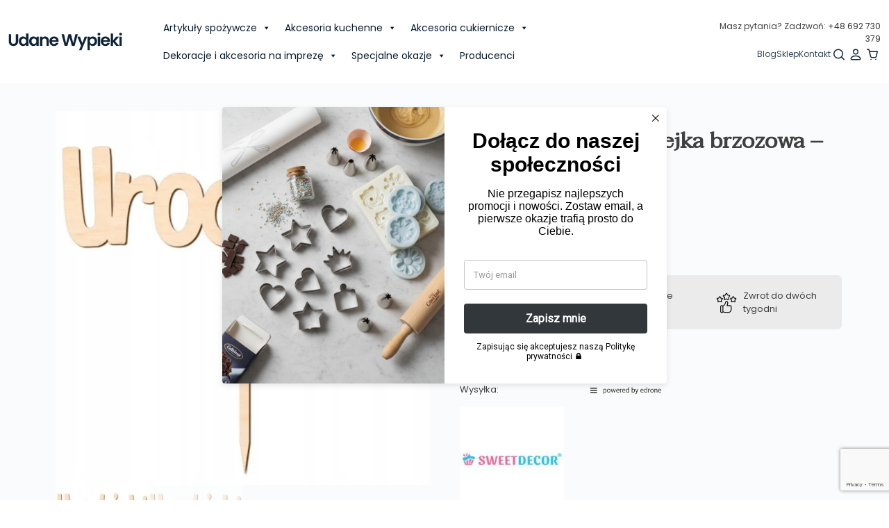

--- FILE ---
content_type: text/html; charset=UTF-8
request_url: https://udanewypieki.com.pl/produkt/topper-na-tort-sklejka-brzozowa-urodzinki/
body_size: 48318
content:
<!doctype html><html dir="ltr" lang="pl-PL" prefix="og: https://ogp.me/ns# fb: https://ogp.me/ns/fb# product: https://ogp.me/ns/product#"><head><meta charset="UTF-8"><link rel="preconnect" href="https://fonts.gstatic.com/" crossorigin /><meta name="viewport" content="width=device-width, initial-scale=1"><link rel="profile" href="https://gmpg.org/xfn/11"><meta name="wpsso-begin" content="wpsso structured data begin"/><meta name="generator" content="WPSSO Core 21.11.2/S"/><meta name="generator" content="WPSSO CMCF 4.14.0/S"/><meta name="generator" content="WPSSO GMF 9.14.0/S"/><meta name="generator" content="WPSSO MRP 4.0.0/S"/><meta name="generator" content="WPSSO WCMD 6.0.0/S"/><meta name="generator" content="WPSSO WCSDT 4.0.0/S"/><link rel="shortlink" href="https://udanewypieki.com.pl/?p=5473"/><meta property="fb:app_id" content="966242223397117"/><meta property="og:type" content="product"/><meta property="og:url" content="https://udanewypieki.com.pl/produkt/topper-na-tort-sklejka-brzozowa-urodzinki/"/><meta property="og:locale" content="pl_PL"/><meta property="og:site_name" content="Udanewypieki"/><meta property="og:title" content="Topper na tort &ndash; sklejka brzozowa &ndash; Urodzinki"/><meta property="og:description" content="Topper - UrodzinkiPRODUCENT: Sweet DecorKOLOR: DrewnaMATERIAŁ: Sklejka brzozowa Tort jest ważnym akcentem każdej imprezy, warto zadbać o to, by nie tylko smakiem ale r&oacute;wnież wyglądem podkreślał wyjątkowość uroczystości. Polecamy urozmaicenie tortu specjalnie zaprojektowanym topperem. Taki topper..."/><meta property="og:updated_time" content="2025-07-22T10:57:34+00:00"/><meta property="product:retailer_item_id" content="5473"/><meta property="product:retailer_part_no" content="094s"/><meta property="product:availability" content="out of stock"/><meta property="product:brand" content="Sweet Decor"/><meta property="product:condition" content="new"/><meta property="product:pretax_price:amount" content="17.00"/><meta property="product:pretax_price:currency" content="PLN"/><meta property="product:price:amount" content="17.00"/><meta property="product:price:currency" content="PLN"/><meta property="product:shipping_weight:value" content="0"/><meta property="product:shipping_weight:units" content="kg"/><meta name="twitter:domain" content="udanewypieki.com.pl"/><meta name="twitter:title" content="Topper na tort &ndash; sklejka brzozowa &ndash; Urodzinki"/><meta name="twitter:description" content="Topper - UrodzinkiPRODUCENT: Sweet DecorKOLOR: DrewnaMATERIAŁ: Sklejka brzozowa Tort jest ważnym akcentem każdej imprezy, warto zadbać o to, by nie tylko smakiem ale r&oacute;wnież wyglądem podkreślał..."/><meta name="twitter:card" content="summary"/><meta name="twitter:label1" content="Price"/><meta name="twitter:data1" content="17.00 PLN"/><meta name="twitter:label2" content="Availability"/><meta name="twitter:data2" content="Out Of Stock"/> <script type="application/ld+json" id="wpsso-schema-graph">{
    "@context": "https://schema.org",
    "@graph": [
        {
            "@id": "/produkt/topper-na-tort-sklejka-brzozowa-urodzinki/#sso/product/5473",
            "@context": "https://schema.org",
            "@type": "Product",
            "mainEntityOfPage": "https://udanewypieki.com.pl/produkt/topper-na-tort-sklejka-brzozowa-urodzinki/",
            "url": "https://udanewypieki.com.pl/produkt/topper-na-tort-sklejka-brzozowa-urodzinki/",
            "sameAs": [
                "https://udanewypieki.com.pl/?p=5473"
            ],
            "name": "Topper na tort &ndash; sklejka brzozowa &ndash; Urodzinki",
            "description": "Topper - UrodzinkiPRODUCENT: Sweet DecorKOLOR: DrewnaMATERIA\u0141: Sklejka brzozowa Tort jest wa\u017cnym akcentem ka\u017cdej imprezy, warto zadba\u0107 o to, by nie tylko smakiem ale r&oacute;wnie\u017c wygl\u0105dem podkre\u015bla\u0142 wyj\u0105tkowo\u015b\u0107 uroczysto\u015bci. Polecamy urozmaicenie tortu specjalnie zaprojektowanym topperem. Taki topper...",
            "sku": "094s",
            "itemCondition": "https://schema.org/NewCondition",
            "offers": {
                "@context": "https://schema.org",
                "@type": "Offer",
                "url": "https://udanewypieki.com.pl/produkt/topper-na-tort-sklejka-brzozowa-urodzinki/",
                "name": "Topper na tort &ndash; sklejka brzozowa &ndash; Urodzinki",
                "description": "Topper - UrodzinkiPRODUCENT: Sweet DecorKOLOR: DrewnaMATERIA\u0141: Sklejka brzozowa Tort jest wa\u017cnym akcentem ka\u017cdej imprezy, warto zadba\u0107 o to, by nie tylko smakiem ale r&oacute;wnie\u017c wygl\u0105dem podkre\u015bla\u0142 wyj\u0105tkowo\u015b\u0107 uroczysto\u015bci. Polecamy urozmaicenie tortu specjalnie zaprojektowanym topperem. Taki topper...",
                "sku": "094s",
                "availability": "https://schema.org/OutOfStock",
                "itemCondition": "https://schema.org/NewCondition",
                "priceValidUntil": "2026-02-25T01:26:34+00:00",
                "priceSpecification": [
                    {
                        "@context": "https://schema.org",
                        "@type": "UnitPriceSpecification",
                        "price": "17.00",
                        "priceCurrency": "PLN",
                        "valueAddedTaxIncluded": false,
                        "validThrough": "2026-02-25T01:26:34+00:00"
                    }
                ],
                "shippingDetails": [
                    {
                        "@id": "/produkt/topper-na-tort-sklejka-brzozowa-urodzinki/#sso/shipping-z1-m33-c0"
                    },
                    {
                        "@id": "/produkt/topper-na-tort-sklejka-brzozowa-urodzinki/#sso/shipping-z1-m38-c0"
                    },
                    {
                        "@id": "/produkt/topper-na-tort-sklejka-brzozowa-urodzinki/#sso/shipping-z1-m37-c0"
                    },
                    {
                        "@id": "/produkt/topper-na-tort-sklejka-brzozowa-urodzinki/#sso/shipping-z1-m35-c0"
                    }
                ],
                "seller": {
                    "@id": "/#sso/organization/site/org-logo-url"
                }
            },
            "brand": [
                {
                    "@id": "/brand/sweet-decor/#sso/brand/220"
                }
            ]
        },
        {
            "@id": "/produkt/topper-na-tort-sklejka-brzozowa-urodzinki/#sso/shipping-z1-m33-c0",
            "@context": "https://schema.org",
            "@type": "OfferShippingDetails",
            "name": "Polska",
            "shippingDestination": [
                {
                    "@id": "/produkt/topper-na-tort-sklejka-brzozowa-urodzinki/#sso/dest-z1-d0"
                }
            ],
            "shippingRate": {
                "@context": "https://schema.org",
                "@type": "MonetaryAmount",
                "name": "DPD Pickup",
                "value": 0,
                "currency": "PLN"
            },
            "deliveryTime": {
                "@context": "https://schema.org",
                "@type": "ShippingDeliveryTime",
                "cutoffTime": "09:00:00+01:00",
                "transitTime": {
                    "@id": "/produkt/topper-na-tort-sklejka-brzozowa-urodzinki/#sso/qv-1-1-day"
                }
            }
        },
        {
            "@id": "/produkt/topper-na-tort-sklejka-brzozowa-urodzinki/#sso/dest-z1-d0",
            "@context": "https://schema.org",
            "@type": "DefinedRegion",
            "addressCountry": "PL"
        },
        {
            "@id": "/produkt/topper-na-tort-sklejka-brzozowa-urodzinki/#sso/qv-1-1-day",
            "@context": "https://schema.org",
            "@type": "QuantitativeValue",
            "name": "Days",
            "minValue": 1,
            "maxValue": 1,
            "unitCode": "DAY",
            "unitText": "d"
        },
        {
            "@id": "/produkt/topper-na-tort-sklejka-brzozowa-urodzinki/#sso/shipping-z1-m38-c0",
            "@context": "https://schema.org",
            "@type": "OfferShippingDetails",
            "name": "Polska",
            "shippingDestination": [
                {
                    "@id": "/produkt/topper-na-tort-sklejka-brzozowa-urodzinki/#sso/dest-z1-d0"
                }
            ],
            "shippingRate": {
                "@context": "https://schema.org",
                "@type": "MonetaryAmount",
                "name": "ORLEN Paczka",
                "value": 0,
                "currency": "PLN"
            },
            "deliveryTime": {
                "@context": "https://schema.org",
                "@type": "ShippingDeliveryTime",
                "cutoffTime": "09:00:00+01:00",
                "transitTime": {
                    "@id": "/produkt/topper-na-tort-sklejka-brzozowa-urodzinki/#sso/qv-1-1-day"
                }
            }
        },
        {
            "@id": "/produkt/topper-na-tort-sklejka-brzozowa-urodzinki/#sso/shipping-z1-m37-c0",
            "@context": "https://schema.org",
            "@type": "OfferShippingDetails",
            "name": "Polska",
            "shippingDestination": [
                {
                    "@id": "/produkt/topper-na-tort-sklejka-brzozowa-urodzinki/#sso/dest-z1-d0"
                }
            ],
            "shippingRate": {
                "@context": "https://schema.org",
                "@type": "MonetaryAmount",
                "name": "InPost Paczkomat",
                "value": 0,
                "currency": "PLN"
            },
            "deliveryTime": {
                "@context": "https://schema.org",
                "@type": "ShippingDeliveryTime",
                "cutoffTime": "09:00:00+01:00",
                "transitTime": {
                    "@id": "/produkt/topper-na-tort-sklejka-brzozowa-urodzinki/#sso/qv-1-1-day"
                }
            }
        },
        {
            "@id": "/produkt/topper-na-tort-sklejka-brzozowa-urodzinki/#sso/shipping-z1-m35-c0",
            "@context": "https://schema.org",
            "@type": "OfferShippingDetails",
            "name": "Polska",
            "shippingDestination": [
                {
                    "@id": "/produkt/topper-na-tort-sklejka-brzozowa-urodzinki/#sso/dest-z1-d0"
                }
            ],
            "shippingRate": {
                "@context": "https://schema.org",
                "@type": "MonetaryAmount",
                "name": "Kurier",
                "value": 0,
                "currency": "PLN"
            },
            "deliveryTime": {
                "@context": "https://schema.org",
                "@type": "ShippingDeliveryTime",
                "cutoffTime": "09:00:00+01:00",
                "transitTime": {
                    "@id": "/produkt/topper-na-tort-sklejka-brzozowa-urodzinki/#sso/qv-1-1-day"
                }
            }
        },
        {
            "@id": "/#sso/organization/site/org-logo-url",
            "@context": "https://schema.org",
            "@type": "Organization",
            "url": "https://udanewypieki.com.pl/",
            "name": "Udanewypieki",
            "description": "udanewypieki"
        },
        {
            "@id": "/brand/sweet-decor/#sso/brand/220",
            "@context": "https://schema.org",
            "@type": "Brand",
            "url": "https://udanewypieki.com.pl/brand/sweet-decor/",
            "name": "Sweet Decor",
            "description": "GRUPA SD s.c. Edward Pach, Hanna Pach, Micha\u0142 Pach ul. Ks. Dr J&oacute;zefa Knosa\u0142y 227 41-922 Radzionk&oacute;w mail: biuro@sweetdecor.pl"
        }
    ]
}</script> <meta name="wpsso-end" content="wpsso structured data end"/><meta name="wpsso-cached" content="2026-01-26T01:26:34+00:00 for udanewypieki.com.pl"/><meta name="wpsso-added" content="2026-01-29T23:21:00+00:00 in 0.001254 secs (53.56 MB peak)"/><title>Topper na tort – sklejka brzozowa – Urodzinki</title><meta name="description" content="Topper - UrodzinkiPRODUCENT: Sweet DecorKOLOR: DrewnaMATERIAŁ: Sklejka brzozowa Tort jest ważnym akcentem każdej imprezy, warto zadbać o to, by nie tylko smakiem ale również wyglądem podkreślał wyjątkowość uroczystości. Polecamy urozmaicenie tortu specjalnie zaprojektowanym topperem. Taki topper to niesamowita pamiątka którą z pewnością będziecie chcieli zachować. Topper wykonany jest z czarnej pleksi grubości 3 mm. Zachwyć" /><meta name="robots" content="max-image-preview:large" /><link rel="canonical" href="https://udanewypieki.com.pl/produkt/topper-na-tort-sklejka-brzozowa-urodzinki/" /><meta name="generator" content="All in One SEO (AIOSEO) 4.9.3" /> <script data-cfasync="false" data-pagespeed-no-defer>var gtm4wp_datalayer_name = "dataLayer";
	var dataLayer = dataLayer || [];
	const gtm4wp_use_sku_instead = 0;
	const gtm4wp_currency = 'PLN';
	const gtm4wp_product_per_impression = 10;
	const gtm4wp_clear_ecommerce = false;
	const gtm4wp_datalayer_max_timeout = 2000;</script> <link rel='dns-prefetch' href='//inpostpay-widget-v2.inpost.pl' /><link rel='dns-prefetch' href='//cdn.jsdelivr.net' /><link rel='dns-prefetch' href='//unpkg.com' /><link rel='dns-prefetch' href='//www.googletagmanager.com' /><link rel='dns-prefetch' href='//cdn.linearicons.com' /><link rel='dns-prefetch' href='//fonts.googleapis.com' /><link rel="alternate" type="application/rss+xml" title="Udanewypieki &raquo; Kanał z wpisami" href="https://udanewypieki.com.pl/feed/" /><link rel="alternate" type="application/rss+xml" title="Udanewypieki &raquo; Kanał z komentarzami" href="https://udanewypieki.com.pl/comments/feed/" /><link rel="alternate" type="application/rss+xml" title="Udanewypieki &raquo; Topper na tort &#8211; sklejka brzozowa &#8211; Urodzinki Kanał z komentarzami" href="https://udanewypieki.com.pl/produkt/topper-na-tort-sklejka-brzozowa-urodzinki/feed/" /><link rel="alternate" title="oEmbed (JSON)" type="application/json+oembed" href="https://udanewypieki.com.pl/wp-json/oembed/1.0/embed?url=https%3A%2F%2Fudanewypieki.com.pl%2Fprodukt%2Ftopper-na-tort-sklejka-brzozowa-urodzinki%2F" /><link rel="alternate" title="oEmbed (XML)" type="text/xml+oembed" href="https://udanewypieki.com.pl/wp-json/oembed/1.0/embed?url=https%3A%2F%2Fudanewypieki.com.pl%2Fprodukt%2Ftopper-na-tort-sklejka-brzozowa-urodzinki%2F&#038;format=xml" /> <script src="[data-uri]" defer></script><script data-optimized="1" src="https://udanewypieki.com.pl/wp-content/plugins/litespeed-cache/assets/js/webfontloader.min.js" defer></script><link data-optimized="2" rel="stylesheet" href="https://udanewypieki.com.pl/wp-content/litespeed/css/8311a4ea2a99f3ab6cad3e19c434fc02.css?ver=1a73d" /> <script src="https://udanewypieki.com.pl/wp-includes/js/jquery/jquery.min.js?ver=3.7.1" id="jquery-core-js"></script> <script data-optimized="1" src="https://udanewypieki.com.pl/wp-content/litespeed/js/9e9ea8080aa10323a98d9656db091938.js?ver=817d0" id="jquery-migrate-js" defer data-deferred="1"></script> <script data-optimized="1" src="https://udanewypieki.com.pl/wp-content/litespeed/js/20d6aa3ab34a116baea5062f80682057.js?ver=0a6d8" id="wc-jquery-blockui-js" defer data-wp-strategy="defer"></script> <script id="wc-add-to-cart-js-extra" src="[data-uri]" defer></script> <script data-optimized="1" src="https://udanewypieki.com.pl/wp-content/litespeed/js/c187b33e545d27db0c5b86cd7ae8fba6.js?ver=d9e76" id="wc-add-to-cart-js" defer data-wp-strategy="defer"></script> <script data-optimized="1" src="https://udanewypieki.com.pl/wp-content/litespeed/js/009e351a42a5016537e8f2c7eb294efb.js?ver=6882b" id="wc-zoom-js" defer data-wp-strategy="defer"></script> <script data-optimized="1" src="https://udanewypieki.com.pl/wp-content/litespeed/js/d18dedff6833a5e9bdcfcd21cdea6aa1.js?ver=f6367" id="wc-flexslider-js" defer data-wp-strategy="defer"></script> <script data-optimized="1" src="https://udanewypieki.com.pl/wp-content/litespeed/js/d6f5dab5cdec30204b3177254aa1c8cd.js?ver=f9df6" id="wc-photoswipe-js" defer data-wp-strategy="defer"></script> <script data-optimized="1" src="https://udanewypieki.com.pl/wp-content/litespeed/js/9fa31f5d67789fe95fd2230b680fc2cf.js?ver=9b13b" id="wc-photoswipe-ui-default-js" defer data-wp-strategy="defer"></script> <script id="wc-single-product-js-extra" src="[data-uri]" defer></script> <script data-optimized="1" src="https://udanewypieki.com.pl/wp-content/litespeed/js/899162c1b2dc462a0e11c3317a2ce1a2.js?ver=760ed" id="wc-single-product-js" defer data-wp-strategy="defer"></script> <script data-optimized="1" src="https://udanewypieki.com.pl/wp-content/litespeed/js/525b4878c8f9e86adbf8b645d27fd6c3.js?ver=65355" id="wc-js-cookie-js" defer data-wp-strategy="defer"></script> <script id="woocommerce-js-extra" src="[data-uri]" defer></script> <script data-optimized="1" src="https://udanewypieki.com.pl/wp-content/litespeed/js/b83d814ee660d3e6fb6aafe3a0d48aab.js?ver=1f660" id="woocommerce-js" defer data-wp-strategy="defer"></script> <script data-optimized="1" src="https://udanewypieki.com.pl/wp-content/litespeed/js/2ef128acc6e27e79294a697b9674e78f.js?ver=0ffc2" id="iksm-public-script-js" defer data-deferred="1"></script> <script data-optimized="1" src="https://udanewypieki.com.pl/wp-content/litespeed/js/9ad80344471d48ea06e64eedd1ea8768.js?ver=37ba5" id="iksm-menu-script-js" defer data-deferred="1"></script> <script src="https://inpostpay-widget-v2.inpost.pl/inpostpay.widget.v2.js?ver%5B0%5D=jquery" id="InpostpayWidgetV2-js" defer data-deferred="1"></script> <script data-optimized="1" src="https://udanewypieki.com.pl/wp-content/litespeed/js/8534505cc0cdffa143851b074556d0ad.js?ver=2aaad" id="wpmm-jquery-bxslider-min-js" defer data-deferred="1"></script> <script data-optimized="1" src="https://udanewypieki.com.pl/wp-content/litespeed/js/e19836cf7fb1bf568a357f6084ebe39f.js?ver=1d95f" id="wp_megamenu_actual_scripts-js" defer data-deferred="1"></script> <script data-optimized="1" src="https://udanewypieki.com.pl/wp-content/litespeed/js/3312c161eaa3dba479582ea02fdfc187.js?ver=98dea" id="wp_megamenu_colorbox-js" defer data-deferred="1"></script> <script data-optimized="1" src="https://udanewypieki.com.pl/wp-content/litespeed/js/f35cde8068f394783a808f4864e337c4.js?ver=8ff58" id="wp_megamenu_validate_scripts-js" defer data-deferred="1"></script> <script id="wpmm_ajax-auth-script-js-extra" src="[data-uri]" defer></script> <script data-optimized="1" src="https://udanewypieki.com.pl/wp-content/litespeed/js/b9c4615a2706084c58590aaf62e90f1f.js?ver=79317" id="wpmm_ajax-auth-script-js" defer data-deferred="1"></script> <script src="https://cdn.linearicons.com/free/1.0.0/svgembedder.min.js?ver=6.9" id="wpmegamenu-linearicons-js" defer data-deferred="1"></script> <link rel="https://api.w.org/" href="https://udanewypieki.com.pl/wp-json/" /><link rel="alternate" title="JSON" type="application/json" href="https://udanewypieki.com.pl/wp-json/wp/v2/product/5473" /><link rel="EditURI" type="application/rsd+xml" title="RSD" href="https://udanewypieki.com.pl/xmlrpc.php?rsd" /> <script data-cfasync="false" data-pagespeed-no-defer>var dataLayer_content = {"pageTitle":"Topper na tort – sklejka brzozowa – Urodzinki","pagePostType":"product","pagePostType2":"single-product","pagePostAuthor":"piotr","customerTotalOrders":0,"customerTotalOrderValue":0,"customerFirstName":"","customerLastName":"","customerBillingFirstName":"","customerBillingLastName":"","customerBillingCompany":"","customerBillingAddress1":"","customerBillingAddress2":"","customerBillingCity":"","customerBillingState":"","customerBillingPostcode":"","customerBillingCountry":"","customerBillingEmail":"","customerBillingEmailHash":"","customerBillingPhone":"","customerShippingFirstName":"","customerShippingLastName":"","customerShippingCompany":"","customerShippingAddress1":"","customerShippingAddress2":"","customerShippingCity":"","customerShippingState":"","customerShippingPostcode":"","customerShippingCountry":"","cartContent":{"totals":{"applied_coupons":[],"discount_total":0,"subtotal":0,"total":0},"items":[]},"productRatingCounts":[],"productAverageRating":0,"productReviewCount":0,"productType":"simple","productIsVariable":0};
	dataLayer.push( dataLayer_content );</script> <script data-cfasync="false" data-pagespeed-no-defer>(function(w,d,s,l,i){w[l]=w[l]||[];w[l].push({'gtm.start':
new Date().getTime(),event:'gtm.js'});var f=d.getElementsByTagName(s)[0],
j=d.createElement(s),dl=l!='dataLayer'?'&l='+l:'';j.async=true;j.src=
'//www.googletagmanager.com/gtm.js?id='+i+dl;f.parentNode.insertBefore(j,f);
})(window,document,'script','dataLayer','GTM-NWMNBBW');</script> <style type="text/css" id="iksm-dynamic-style"></style><meta name="pinterest-rich-pin" content="false" /> <script type="text/javascript">(function (i, s, o, g, r, a, m) {i['GoogleAnalyticsObject'] = r;i[r] = i[r] || function () {
						   (i[r].q = i[r].q || []).push(arguments);}, i[r].l = 1 * new Date();a = s.createElement(o),
						    m = s.getElementsByTagName(o)[0];a.async = 1;a.src = g;m.parentNode.insertBefore(a, m);})
					        (window, document, 'script', '//www.google-analytics.com/analytics.js', '__gatd');
__gatd('create', 'UA-82271038-1', 'auto');
__gatd('require', 'ec');
__gatd('send','pageview');
								window['__gatd'] = __gatd;</script> <meta name="google-site-verification" content="8yRWptTuYiRgrk30QjJYh4ZKxppmv7eU2xXobrzQnIs" /> <script src="[data-uri]" defer></script> <noscript><style>.woocommerce-product-gallery{ opacity: 1 !important; }</style></noscript><meta name="generator" content="Elementor 3.34.4; features: additional_custom_breakpoints; settings: css_print_method-external, google_font-enabled, font_display-swap"><link rel="icon" href="https://udanewypieki.com.pl/wp-content/uploads/2025/10/cropped-cake_shop_logo_400-removebg-preview-32x32.png" sizes="32x32" /><link rel="icon" href="https://udanewypieki.com.pl/wp-content/uploads/2025/10/cropped-cake_shop_logo_400-removebg-preview-192x192.png" sizes="192x192" /><link rel="apple-touch-icon" href="https://udanewypieki.com.pl/wp-content/uploads/2025/10/cropped-cake_shop_logo_400-removebg-preview-180x180.png" /><meta name="msapplication-TileImage" content="https://udanewypieki.com.pl/wp-content/uploads/2025/10/cropped-cake_shop_logo_400-removebg-preview-270x270.png" /> <script src="https://www.googletagmanager.com/gtag/js?id=AW-876828316" defer data-deferred="1"></script> <script src="[data-uri]" defer></script>  <script src="[data-uri]" defer></script> <noscript><img height="1" width="1" style="display:none"
src="https://www.facebook.com/tr?id=1313066958705803&ev=PageView&noscript=1"
/></noscript>
 <script src="https://www.googletagmanager.com/gtag/js?id=AW-876828316" defer data-deferred="1"></script> <script src="[data-uri]" defer></script> </head><body data-rsssl=1 class="wp-singular product-template-default single single-product postid-5473 wp-custom-logo wp-theme-udane-wypieki theme-udane-wypieki woocommerce woocommerce-page woocommerce-no-js mega-menu-menu-1 no-sidebar elementor-default elementor-kit-10986 wpsso-post-5473-type-product"><noscript><iframe src="https://www.googletagmanager.com/ns.html?id=GTM-NWMNBBW" height="0" width="0" style="display:none;visibility:hidden" aria-hidden="true"></iframe></noscript> <script src="[data-uri]" defer></script> <script src="[data-uri]" defer></script> <header id="masthead" class="site-header"><div class="top-bar"><div class="container"><p></p></div></div><div class="header-main"><div class="container-fluid"><div class="row align-items-center"><div class="col-lg-2 col-md-12"><div class="site-branding">
<a href="https://udanewypieki.com.pl">
<img src="https://udanewypieki.com.pl/wp-content/themes/udane-wypieki/media/images/logo.svg" alt="">
</a></div></div><div class="col-lg-10 col-md-12"><div class="row align-items-center"><div class="col-lg-9"><nav id="site-navigation" class="main-navigation"><div id="mega-menu-wrap-menu-1" class="mega-menu-wrap"><div class="mega-menu-toggle"><div class="mega-toggle-blocks-left"></div><div class="mega-toggle-blocks-center"><div class='mega-toggle-block mega-menu-toggle-animated-block mega-toggle-block-1' id='mega-toggle-block-1'><button aria-label="" class="mega-toggle-animated mega-toggle-animated-slider" type="button" aria-expanded="false">
<span class="mega-toggle-animated-box">
<span class="mega-toggle-animated-inner"></span>
</span>
</button></div></div><div class="mega-toggle-blocks-right"></div></div><ul id="mega-menu-menu-1" class="mega-menu max-mega-menu mega-menu-horizontal mega-no-js" data-event="hover_intent" data-effect="fade_up" data-effect-speed="200" data-effect-mobile="disabled" data-effect-speed-mobile="0" data-panel-width="#masthead" data-mobile-force-width="false" data-second-click="go" data-document-click="collapse" data-vertical-behaviour="standard" data-breakpoint="768" data-unbind="true" data-mobile-state="collapse_all" data-mobile-direction="vertical" data-hover-intent-timeout="300" data-hover-intent-interval="100"><li class="mega-menu-item mega-menu-item-type-taxonomy mega-menu-item-object-product_cat mega-menu-item-has-children mega-align-bottom-left mega-menu-flyout mega-menu-item-270" id="mega-menu-item-270"><a class="mega-menu-link" href="https://udanewypieki.com.pl/kategoria-produktu/artykuly-spozywcze/" aria-expanded="false" tabindex="0">Artykuły spożywcze<span class="mega-indicator" aria-hidden="true"></span></a><ul class="mega-sub-menu"><li class="mega-menu-item mega-menu-item-type-taxonomy mega-menu-item-object-product_cat mega-menu-item-has-children mega-menu-item-271" id="mega-menu-item-271"><a class="mega-menu-link" href="https://udanewypieki.com.pl/kategoria-produktu/artykuly-spozywcze/barwniki-spozywcze/" aria-expanded="false">Barwniki spożywcze<span class="mega-indicator" aria-hidden="true"></span></a><ul class="mega-sub-menu"><li class="mega-menu-item mega-menu-item-type-taxonomy mega-menu-item-object-product_cat mega-has-description mega-menu-item-8503" id="mega-menu-item-8503"><a class="mega-menu-link" href="https://udanewypieki.com.pl/kategoria-produktu/artykuly-spozywcze/barwniki-spozywcze/barwniki-perlowe-brokaty/"><span class="mega-description-group"><span class="mega-menu-title">Barwniki perłowe, brokaty</span><span class="mega-menu-description">Barwniki perłowe i brokaty spożywcze Co zrobić aby upiększyć domowe wypieki? Użyć wybranych przez siebie barwników spożywczych w ulubionych kolorach! Produkty te mają szerokie zastosowanie w cukiernictwie, aby zwiększyć wizualną atrakcyjność ciast, tortów, jogurtów i innych deserów. W końcu nie tylko smak, ale też wygląd decyduje o powodzeniu pyszności, które serwujemy domownikom, czy gościom. Dlatego też barwniki spożywcze stały się w ostatnim czasie hitem u kulinarnych influencerów, bloggerów i innych osób dzielących się swoimi cukierniczymi sukcesami za pośrednictwem internetu, wrzucając do sieci zdjęcia tęczowych deserów. Na rynku dostępne są różne rodzaje barwników, jednak jeśli chcesz dodać szczególnego blasku swoim cukierniczym dokonaniom, koniecznie sięgnij po barwniki perłowe i brokaty spożywcze! Spożywcze barwniki perłowe, a brokaty – jakiego produktu użyć? Chcąc dodać magii swoim wypiekom, warto zdecydować się na barwniki spożywcze w postaci brokatu lub perłowego proszku. Tak na prawdę wybór należy do Ciebie. Brokat charakteryzuje się większymi drobinkami, natomiast perłowy barwnik to drobny pyłek. Sugerujemy, aby wypróbować i jedno i drugie. Nasze produkty w migocących, brokatowych odcieniach to niezastąpiony sposób na wzbogacenie dekoracji tortów, ciast, czekolad, czy pralin. Te słodkości rewelacyjnie prezentują się posypane świecącym pyłem, czy brokatem. Dają piękną, srebrzystą poświatę. Jeśli naprawdę się postarasz, możesz nawet uzyskać efekt atłasu…</span></span></a></li><li class="mega-menu-item mega-menu-item-type-taxonomy mega-menu-item-object-product_cat mega-has-description mega-menu-item-8502" id="mega-menu-item-8502"><a class="mega-menu-link" href="https://udanewypieki.com.pl/kategoria-produktu/artykuly-spozywcze/barwniki-spozywcze/barwniki-naturalne/"><span class="mega-description-group"><span class="mega-menu-title">Barwniki naturalne</span><span class="mega-menu-description">Naturalne barwniki spożywcze Bez wątpienia faktem jest, że barwniki, które dodawane są do produktów spożywczych, nadają im bardziej atrakcyjną barwę. Mogą też ujednolicić kolor, lub przywrócić go po różnych procesach przetwarzania produktów. Praktyka ta pomaga osiągnąć świeży, a co za tym idzie bardziej apetyczny wygląd. Jesteś alergikiem lub lubisz stawiać na bardziej naturalne produkty? Koniecznie sprawdź nasze naturalne barwniki spożywcze! Barwniki naturalne – dodaj koloru swoim potrawom! Naturalne barwniki to związki pozyskiwane z roślin lub zwierząt. Mogą to być też pigmenty, które można uzyskać w procesie technologicznym. Jesteś mistrzem wypieków a w swojej kuchni stawiasz na naturalne składniki? Zestaw naturalnych barwników dostępnych w naszym sklepie to gama kolorów, z którymi możesz eksperymentować aż do uzyskania pożądanego odcienia. Produkty te mają żywe, intensywne kolory, i pozyskane są z kurkuminy, czarnej marchwi, czy rozmarynu. Fioletowy, zielony, różowy, pomarańczowy, a nawet czarny – wszystkie uzyskane z naturalnych składników! Mogą być stosowane do barwienia mas tłustych, kremów śmietanowych, biszkoptu, mas cukrowych czy lukru. Z powodzeniem użyjesz ich też wtedy, kiedy potrzebujesz zmienić barwę napojów, galaretek, dżemów oraz innych produktów na bazie wody. Wybierasz kolor, a następnie rozpuszczony barwnik mieszasz z produktem, któremu chcesz nadać nową barwę. Co ważne, naturalne barwniki spożywcze nie zawierają konserwantów,…</span></span></a></li><li class="mega-menu-item mega-menu-item-type-taxonomy mega-menu-item-object-product_cat mega-has-description mega-menu-item-8505" id="mega-menu-item-8505"><a class="mega-menu-link" href="https://udanewypieki.com.pl/kategoria-produktu/artykuly-spozywcze/barwniki-spozywcze/barwniki-w-proszku/"><span class="mega-description-group"><span class="mega-menu-title">Barwniki w proszku</span><span class="mega-menu-description">Barwniki spożywcze w proszku Barwniki spożywcze są jednymi z podstawowych składników większości słodkości spotykanych w cukierniach i sklepach spożywczych. To im łakocie zawdzięczają swój nietuzinkowy wygląd. Sprawiają, że na widok wielobarwnych przekąsek na zimno, kremów i marcepanów w ciastach oraz tortów we wszystkich kolorach tęczy cieknie ślina. Co stoi na przeszkodzie, aby przygotować te wspaniałe smakołyki samodzielnie w domu? Prawda jest taka, ze jeśli lubisz robić ciasta, ciasteczka lub desery na zimno, wystarczy że zaopatrzysz się w barwniki w różnych kolorach. Produkty te nie zmieniają smaku ani zapachu. Co możesz farbować za pomocą barwników w proszku i jak je stosować? Barwniki w proszku – zadbaj o atrakcyjny wygląd wypieków Nasze barwniki w proszku znajdują zastosowanie we wszystkich aplikacjach rozpuszczalnych w wodzie. Możesz więc śmiało stosować je do wszystkich mas, które mają w składzie wodę: masy cukrowe i solne, lody, galaretki, śmietana, marcepan, wata cukrowa. Należą one do jednych z najbardziej skoncentrowanych barwników dostępnych na rynku, dlatego też są bardzo wydajne. Zalecamy, aby odmierzać ilość proszku w celu uzyskania pożądanego odcienia, zaczynając od minimalnej wagi. W warunkach domowych sprawdza się dozowanie końcówką noża. Warto też zabezpieczyć przestrzeń dookoła, aby proszek nie zabrudził miejsca pracy. Barwnik ten można zmieszać z cukrem pudrem,…</span></span></a></li><li class="mega-menu-item mega-menu-item-type-taxonomy mega-menu-item-object-product_cat mega-has-description mega-menu-item-8504" id="mega-menu-item-8504"><a class="mega-menu-link" href="https://udanewypieki.com.pl/kategoria-produktu/artykuly-spozywcze/barwniki-spozywcze/barwniki-w-plynie/"><span class="mega-description-group"><span class="mega-menu-title">Barwniki w płynie</span><span class="mega-menu-description">Barwniki spożywcze w płynie Czy kojarzysz tęczowe słodkości z Instagrama lub Pinteresta? Robią wrażenie, prawda? To nic trudnego! Takie cuda możesz zrobić we własnej kuchni. Z naszymi barwnikami w płynie nadasz kolor każdemu rodzajowi wypieków. Ale to nie wszystko! Wykorzystasz je też aby podkręcić barwę surowych ciast, napojów, sosów, lodów, mas cukrowych i marcepanowych, czy lukru. Możemy Cię zapewnić, że efekty zrobią duże wrażenie! Sprawdź, co jeszcze musisz wiedzieć o barwnikach spożywczych w płynie! Barwnik w płynie – do czego służy? Jeśli chcesz wejść na wysoki cukierniczy poziom, Twoje wypieki muszą nabrać barw! Wykorzystaj do tego nasze kolorowe barwniki spożywcze w płynie. Tak jak wszystkie inne barwniki nie posiadają one ani zapachu, ani smaku. Jedno co mogą odmienić to wygląd przygotowanych przez Ciebie słodkości. To dzięki nim z powodzeniem przełożysz biszkopt kolorową masą, zmienisz barwę lodów domowej produkcji, zabarwisz lukier na kruche ciasteczka, a na śniadanie podasz domownikom niebieskie naleśniki. Nasze barwniki w płynie różnią się od tych w proszku i zamknięte są hermetycznie w plastikowych buteleczkach, na końcu których znajduje się aplikator ułatwiający dozowanie. Są mocno skoncentrowane, dzięki czemu wykazują się wysoką wydajnością, a dozując minimalnie nie rozrzedzisz barwionego kremu, czy masy cukrowej. Dzięki kroplomierzowi możesz kontrolować ilość dodawanego…</span></span></a></li><li class="mega-menu-item mega-menu-item-type-taxonomy mega-menu-item-object-product_cat mega-has-description mega-menu-item-8506" id="mega-menu-item-8506"><a class="mega-menu-link" href="https://udanewypieki.com.pl/kategoria-produktu/artykuly-spozywcze/barwniki-spozywcze/barwniki-w-sprayu/"><span class="mega-description-group"><span class="mega-menu-title">Barwniki w sprayu</span><span class="mega-menu-description">Barwniki spożywcze w sprayu Barwniki spożywcze to niewątpliwie nieodłączni towarzysze każdego miłośnika wypieków, deserów i innych kulinarnych przedsięwzięć. Swoje zastosowanie znajdują szczególnie w cukiernictwie, gdzie dzięki nim wszystkie słodkości mają szansę mieć nietuzinkowy wygląd i prezentować się znacznie lepiej. Kolory tęczy w kawałku tortu zawsze wzmagają apetyt na więcej. Spośród wszystkich rodzajów barwników warto wyróżnić barwniki spożywcze w sprayu. Barwniki w sprayu – co warto wiedzieć? Barwniki w sprayu to produkty, którymi śmiało możesz bawić się w kuchni i pokrywać dowolne wyroby cukiernicze. Udekorujesz nimi krem, powierzchnię masy cukrowej lub marcepanowej, możesz też nanieść je na powierzchnię czekolady lub bitą śmietanę. Spryskując nimi foremki do pralin uzyskasz kolorowe czekoladki bez konieczności barwienia ich składników. Barwniki spożywcze w sprayu używane są najczęściej przy końcowej dekoracji ciast, tortów i innych deserów. Są praktyczne i bardzo proste w użyciu. Wystarczy dokładnie wstrząsnąć nimi przez kilka chwil, po czym rozpylać według własnej fantazji. Ważne, aby aplikować je na powierzchnię z odległości 15-20 cm. Dzięki tym barwnikom możesz błyskawicznie odmienić wygląd serwowanych łakoci. Po zakończeniu rozpylania koniecznie pozostaw do wyschnięcia. Przy ewentualnej wrażliwości wszelkiego rodzaju rozpylacze warto robić to przy otwartym oknie lub w wentylowanych pomieszczeniach. W odróżnieniu od pozostałych barwników spożywczych, te w postaci…</span></span></a></li><li class="mega-menu-item mega-menu-item-type-taxonomy mega-menu-item-object-product_cat mega-has-description mega-menu-item-8501" id="mega-menu-item-8501"><a class="mega-menu-link" href="https://udanewypieki.com.pl/kategoria-produktu/artykuly-spozywcze/barwniki-spozywcze/barwniki-do-aerografu/"><span class="mega-description-group"><span class="mega-menu-title">Barwniki do aerografu</span><span class="mega-menu-description">Barwniki do aerografu Masz już aerograf i zabierasz się za dekorowanie Twojego tortu? Wspaniale! Do uzyskania pożądanego koloru potrzebne Ci są barwniki do aerografu. Bo właśnie do tego on służy – do malowania za pomocą barwników spożywczych. Po prostu wybierz ulubione kolory, zaaplikuj je do aerografu i do dzieła! Nie musisz być artystą – masz już wszystko, czego potrzebujesz aby wyczarować prawdziwe arcydzieło! Barwniki spożywcze do aerografu – jak malować tort? Barwniki spożywcze możesz wykorzystać nie tylko do barwienia masy. Istnieją produkty do fantazyjnego i bardzo dokładnego wykończenia Twoich wyrobów pieczonych. Barwnik do aerografu to jadalna farbka, dzięki której zastąpisz barwienie kremów, i którą możesz malować po masie tortu. Połączenie aerografu i dedykowanej do niego farbki to trafiony zestaw! Aerograf to swego rodzaju pisak, którego główne przeznaczenie to precyzyjne rysowanie wzorów i pisanie literek. Możesz wykorzystać do tego szablony, dzięki którym używając nawet najmniejszej ilości barwnika szybko osiągniesz efekt pięknie pomalowanego tortu. Twój tort pokryty jest masą cukrową, a może kremem maślanym? To bez znaczenia. Dodatek alkoholu, który znajduje się w składzie wzmacnia przyleganie barwnika, szczególnie do maślanych kremów i innych tłustych powierzchni. Zwiększa on także szybkość odparowywania barwnika z malowanej powierzchni. Barwienie powierzchniowe aerografem można wykonywać za pomocą różnych…</span></span></a></li><li class="mega-menu-item mega-menu-item-type-taxonomy mega-menu-item-object-product_cat mega-menu-item-has-children mega-has-description mega-menu-item-8507" id="mega-menu-item-8507"><a class="mega-menu-link" href="https://udanewypieki.com.pl/kategoria-produktu/artykuly-spozywcze/barwniki-spozywcze/barwniki-w-zelu/" aria-expanded="false"><span class="mega-description-group"><span class="mega-menu-title">Barwniki w żelu</span><span class="mega-menu-description">Barwniki spożywcze w żelu Kto lubi bawić się kolorami podczas przygotowania domowych wypieków? Wielobarwne słodkości z pewnością smakują lepiej i są chętniej wybierane przez wszystkich łasuchów. Decydując się na barwienie ciast i deserów, masz do wyboru kilka wariantów barwników spożywczych biorąc pod uwagę ich konsystencję. Być może znane są Ci już nasze barwniki w proszku lub w płynie, jednak wyjątkowo godne uwagi są również te mające konsystencję żelu. Dlaczego tak wiele cukierników i miłośników domowych łakoci sięga po nasze barwniki spożywcze w żelu? Barwniki w żelu – jak się z nimi obchodzić? Barwniki spożywcze w żelu bez wątpienia należą do jednych z najbardziej uniwersalnych barwników stosowanych w kuchni. Ma to swoje uzasadnienie – są bardzo proste w aplikacji, a jednocześnie dają niesamowite efekty. Świetnie sprawdzają się chociażby do produktów takich jak masy cukrowe i do innych plastycznych mas. W tym przypadku polecamy dozowanie wykałaczką. Barwiąc produkty należy zanurzyć końcówkę wykałaczki w słoiczku z barwnikiem, po czym wytrzeć ją o przygotowany lukier, czy marcepan. Musisz pamiętać jednak, że barwniki te dają dość intensywny kolor, a plastyczny lukier może trochę ściemnieć po wyschnięciu. Jeśli potrzebujesz raczej delikatnych odcieni, zacznij od aplikowania naprawdę minimalnej ilości. Struktura masy cukrowej może się zmienić w zależności…</span></span><span class="mega-indicator" aria-hidden="true"></span></a><ul class="mega-sub-menu"><li class="mega-menu-item mega-menu-item-type-taxonomy mega-menu-item-object-product_cat mega-has-description mega-menu-item-8508" id="mega-menu-item-8508"><a class="mega-menu-link" href="https://udanewypieki.com.pl/kategoria-produktu/artykuly-spozywcze/barwniki-spozywcze/barwniki-w-zelu/barwniki-w-zelu-food-colours/"><span class="mega-description-group"><span class="mega-menu-title">Food Colours 35g</span><span class="mega-menu-description">Barwniki w żelu Foodcolours Barwniki do produktów spożywczych to dodatki dzięki którym Twoje wypieki nabiorą wyjątkowych i niespotykanych barw. Koniec z przeciętnymi nudnymi i mało atrakcyjnymi kolorami. Z nami wybierzesz pełną paletę żywych barw, dzięki którym zachwycisz wszystkich. Żelowe produkty marki Foodcolours najlepiej nadają się do barwienia mas cukrowych, marcepanu, kremów śmietankowych, lukru królewskiego czy makaroników. Barwnik spożywczy tej marki zapewnia żywe kolory i jest bardzo wydajny. Dodatkowo to produkt bezglutenowy co jest bardzo istotne dla osób na dietach eliminacyjnych lub alergików. Barwniki spożywcze w żelu – gdzie kupić? Łatwe w aplikacji barwniki spożywcze marki Foodcolours są bardzo wydajne i wygodne w stosowaniu. Warto rozpocząć dodawanie ich od małych ilości i stopniowo zwiększać aplikowaną ilość barwnika, aż do uzyskania pożądanego koloru. Tego rodzaju barwnik spożywczy w żelu pozwala na uzyskanie delikatnych odcieni i intensywnych barw w zależności od ilości dodanego produktu. Barwniki tej firmy mogą być bezpiecznie stosowane do celów spożywczych należy jednak pamiętać, że nie nadają się do bezpośredniego spożycia. Food colours barwniki w żelu Barwniki marki Food colours to doskonały wybór. Dzięki formie żelu są łatwe w rozprowadzaniu i dozowaniu. Łatwo łączą się zarówno z tłuszczem, niskotłuszczowymi masami jak i wodą. Produkty te są rozpuszczalne w wodzie, dzięki…</span></span></a></li><li class="mega-menu-item mega-menu-item-type-taxonomy mega-menu-item-object-product_cat mega-has-description mega-menu-item-15656" id="mega-menu-item-15656"><a class="mega-menu-link" href="https://udanewypieki.com.pl/kategoria-produktu/artykuly-spozywcze/barwniki-spozywcze/barwniki-w-zelu/modecor/"><span class="mega-description-group"><span class="mega-menu-title">Modecor 20g</span><span class="mega-menu-description">Barwniki w żelu Modecor Gdy chcesz aby Twoja przygoda z pieczeniem i przygotowywaniem deserów nabrała nowych barw sięgnij po spożywcze produkty zapewniające intensywny kolor. Barwniki spożywcze pozwolą Ci na stworzenie ciast, ciasteczek, mas i kremów w zachwycających barwach. Będą niezbędne do Bożonarodzeniowych pierników i wielkanocnych ciast. Również urodzinowe torty staną się pełne radosnych kolorów. Modecor barwniki spożywcze w żelu W naszym sklepie znajdziesz markowe produkty włoskiej firmy Modecor, gwarantujące wysoką wydajność i łatwe wrabianie się w masę. Sięgnij po nowe kolory dla Twoich wypieków. Ten barwnik rozpuszczalny jest w wodzie, możesz go dodać do napojów, galaretek i lodów. To sprawia, że możliwości zastosowania tych barwników ogranicza jedynie Twoja wyobraźnia. Dodatkowo jest to produkt bezglutenowy, bezpieczny dla osób uczulonych na gluten. Barwniki w żelu to bardzo uniwersalne artykuły spożywcze, dzięki nim zabarwisz masy maślane i budyniowe, marcepan, lukier plastyczny oraz ciasta kruche i biszkoptowe. Dodane to produktów cukierniczych nie zmieniają ich smaku i konsystencji co sprawia, że można ich bezpiecznie używać. Wykonane na bazie cukru, żele marki Modecor mogą być używane w przemyśle spożywczym, ale nie są przeznaczone do bezpośredniego spożycia. Barwnik spożywczy Modecor – intensywny kolor i łatwa aplikacja Barwnik spożywczy w żelu marki Modecor dostępny jest w wygodnych do…</span></span></a></li><li class="mega-menu-item mega-menu-item-type-taxonomy mega-menu-item-object-product_cat mega-has-description mega-menu-item-15657" id="mega-menu-item-15657"><a class="mega-menu-link" href="https://udanewypieki.com.pl/kategoria-produktu/artykuly-spozywcze/barwniki-spozywcze/barwniki-w-zelu/food-colours-powergel-20g/"><span class="mega-description-group"><span class="mega-menu-title">Food Colours PowerGel 20g</span><span class="mega-menu-description">Barwniki w żelu Powergel Jeżeli pragniesz odkryć kolorowy wymiar Twoich wypieków musisz poznać barwniki spożywcze. Dzięki nim do Twojej kuchni wpuścisz nowe barwy i otworzysz drzwi nowych możliwości i umiejętności cukierniczych. Masy, kremy, ciasta i ciasteczka z dodatkiem barwników nabiorą nowych barw i wyjątkowego wyglądu. Barwnik w żelu bez problemu pozwoli wyczarować soczystą zieleń, ognistą czerwień i głębokie fiolety. Już czeka na ciebie pełna paleta zjawiskowych barw we wszystkich odcieniach. Barwniki do ciast w żelu Power Gel Professional Barwnik spożywczy w żelu pozwala na uzyskanie praktycznie każdego, koloru od jasnych refleksów po intensywne, głębokie barwy. Dzięki niemu barwienie mas, lukru królewskiego, marcepanu i bitej śmietany będzie dziecinnie proste. Barwniki spożywcze food colours dzięki swojej konsystencji doskonale łączą się z wybranymi produktami. Są również rozpuszczalne w wodzie więc możesz zastosować je do barwienia napojów, lodów i galaretek. Markowe barwniki w żelu Aby uzyskać oczekiwany odcień koloru należy dodawać do ciasta lub masy małe porcje barwnika i powtarzać tą czynność do uzyskania pożądanego koloru. Barwnik spożywczy w żelu marki Powergel jest produktem bardzo wydajnym, nie rozcieńcza masy i nie zmienia jej smaku i zapachu. Barwniki spożywcze po otwarciu możesz używać jeszcze przez pewien czas ale należy przechowywać je w chłodnym miejscu. Za…</span></span></a></li><li class="mega-menu-item mega-menu-item-type-taxonomy mega-menu-item-object-product_cat mega-has-description mega-menu-item-15658" id="mega-menu-item-15658"><a class="mega-menu-link" href="https://udanewypieki.com.pl/kategoria-produktu/artykuly-spozywcze/barwniki-spozywcze/barwniki-w-zelu/wilton/"><span class="mega-description-group"><span class="mega-menu-title">Wilton 28g</span><span class="mega-menu-description">Barwniki w żelu Wilton Szukasz sposobu na uzyskanie wyjątkowych kolorów i barw w swoich wypiekach i deserach. Chcesz rozpocząć przygodę z kolorem i barwami? Wypróbuj oferowane na naszej stronie barwniki w żelu Wilton i rozpocznij pełną radości przygodę z barwami. W naszym sklepie dostępne są również barwniki w żelu innych producentów takich jak Powergel, Foodcolours czy Modecor. Dzięki nim rozwiniesz swoje umiejętności i przygotujesz tęczowe produkty takie jak oferują profesjonalne cukiernie. Kolorowe kremy, barwne ciasta i cudownie barwne masy już czekają aby je przygotować razem z profesjonalnymi barwnikami w żelu marki Wilton. Barwniki spożywcze w żelu Wilton Barwniki spożywcze to produkty niezbędne w każdej kuchni w której chcemy tworzyć kolorowe desery. Dzięki żelowej konsystencji są proste w aplikacji i sprawdzają się przy barwieniu kremów, ciast, galaretek i innych deserów. Dzięki dodaniu niewielkiej ilości barwnika proste ciasteczka staną się jedyne w swoim rodzaju. A znane już ciasto nabierze nowego wyglądu. Dodanie nawet niewielkiej ilości barwiącego żelu Wilton wprowadzi Twoje ciasta, babeczki i dekoracje w nowy barwny wymiar. Barwnik spożywczy w żelu jak używać? Barwniki w żelu są bardzo wydajne, ich konsystencja sprawia, że łatwo je dozować, a nawet mała ilość pozwala na uzyskanie soczystych barw. Najlepiej dozować je powoli, stopniowo dodając…</span></span></a></li></ul></li><li class="mega-menu-item mega-menu-item-type-taxonomy mega-menu-item-object-product_cat mega-has-description mega-menu-item-8438" id="mega-menu-item-8438"><a class="mega-menu-link" href="https://udanewypieki.com.pl/kategoria-produktu/artykuly-spozywcze/barwniki-spozywcze/barwniki-do-czekolady/"><span class="mega-description-group"><span class="mega-menu-title">Barwniki do czekolady</span><span class="mega-menu-description">Barwnik do czekolady – na czym polega barwienie mas tłustych? Z jakim kolorem kojarzy Ci się kolor czekoladowy? Z pewnością z jasnym lub ciemnym brązem oraz bielą. Jeśli jednak lubisz bawić się kolorami w swojej kuchni musisz wiedzieć, że istnieją produkty do czekolady, dzięki którym urozmaicisz swoją polewę lub masę czekoladową. Są to barwniki spożywcze które sprawią, że zarówno ciemna jak i biała czekolada może zachwycić różnorodnością barw. Barwniki spożywcze do czekolady do wszechstronnego zastosowania Barwniki do czekolady na bazie masła kakaowego mają stan stały i przed użyciem należy podgrzać je do temperatury 30 stopni aby się upłynniły. Sprawdzają się one świetnie w pracy z czekoladą. Taki barwnik spożywczy rozpuszcza się w tłuszczach i możesz spokojnie użyć go do kremów powstających na bazie tłuszczu i śmietany. Będą niezawodne też w barwieniu marcepanu, czy masy cukrowej. Nie zmieniają one smaku ani konsystencji masy. Dostępne są też barwniki w proszku i podobnie jak te płynne, posiadają bogatą gamę kolorystyczną. Masz tu możliwość sięgnąć po intensywne kolory jak czerwony, żółty, pomarańczowy czy niebieski. Ciekawą kombinacją jest też biel lub czerń, zawsze dodająca elegancji. Musisz mieć świadomość, że barwienie mlecznej czy gorzkiej czekolady nie pozwoli Ci uzyskać jasnych barw. Najlepsze efekty osiągniesz dodając barwnik…</span></span></a></li><li class="mega-menu-item mega-menu-item-type-taxonomy mega-menu-item-object-product_cat mega-has-description mega-menu-item-15659" id="mega-menu-item-15659"><a class="mega-menu-link" href="https://udanewypieki.com.pl/kategoria-produktu/artykuly-spozywcze/barwniki-spozywcze/pisaki-spozywcze/"><span class="mega-description-group"><span class="mega-menu-title">Pisaki spożywcze</span><span class="mega-menu-description">Pisaki spożywcze – zadbaj o detale dekoracji cukierniczych Co przydałoby się w kuchni do dekorowania ciast, tortów i innych wypieków? Pisaki spożywcze to idealne rozwiązanie, kiedy nadchodzi potrzeba pisania i rysowania na Twoich słodkościach. Te produkty to nic innego jak kolorowe mazaki czy flamastry, które niczym po kartce papieru możesz prowadzić po suchych powierzchniach jak ciasteczka, opłatki waflowe, opłatki cukrowe. Świetnie radzą sobie też na zastygniętej masie cukrowej, marcepanowej i innych cukrowych dekoracjach. Masz też możliwość wyboru żelowych lub cukrowych pisaków w tubce. Wszystkie rodzaje tych produktów są w pełni jadalne, więc konsumpcja łakoci wraz ze wzorami czy literkami na wierzchu jest jak najbardziej wskazana. Czego jeszcze możesz spodziewać po pisakach spożywczych? Spożywcze pisaki cukiernicze – różne rodzaje i ich zastosowanie Pisaki spożywcze, nazywane inaczej cukierniczymi przychodzą z pomocą w precyzyjnym zdobieniu wypieków. Ich bogaty wachlarz kolorów pozwala na tworzenie wielobarwnych kaligrafii. Uwolnij swoją kreatywność i zdobądź się na oryginalne metody zdobienia. Szczegóły są bardzo ważne! Możesz tworzyć proste dekoracje i bardziej skomplikowane wzorki, ale też pisać litery czy cyfry, aby umieścić na przykład imię lub datę na torcie. Flamastrami i mazakami stworzysz autorskie życzenia i dedykacje, które wprowadzą każdego solenizanta w zachwyt. Możesz też malować po słodkich dekoracjach czy…</span></span></a></li><li class="mega-menu-item mega-menu-item-type-taxonomy mega-menu-item-object-product_cat mega-has-description mega-menu-item-8509" id="mega-menu-item-8509"><a class="mega-menu-link" href="https://udanewypieki.com.pl/kategoria-produktu/artykuly-spozywcze/barwniki-spozywcze/farbki-metaliczne/"><span class="mega-description-group"><span class="mega-menu-title">Farbki metaliczne</span><span class="mega-menu-description">Farbki spożywcze Na rynku dostępnych jest wiele produktów, które w prosty i szybki sposób odmienią kolor przygotowywanych przez Ciebie pyszności. Należą do nich nie tylko barwniki, czy brokaty. W naszym sklepie znajdziesz też farby spożywcze, umożliwiające malowanie po niemal wszystkich słodkich powierzchniach: czekoladzie, marcepanie, masie cukrowej, ciasteczkach pokrytych lukrem, a nawet makaronikach francuskich! Farbki spożywcze dostępne są w postaci płynu i zamknięte są w niewielkich buteleczkach, którymi wystarczy wstrząsnąć i można zabrać się do malowania. Produkty te to mieszanka składników, które są w pełni jadalne. Możesz więc spokojnie dodać je do swojej listy życzeń. Zawierają w sobie pigmenty w szerokiej gamie kolorystycznej. Nakładanie farbki jest dziecinnie proste, a gdy dobierzesz precyzyjny pędzelek, będziesz mieć możliwość robienia finezyjnych wzorów, a nawet pisania literek. Metaliczne farby spożywcze Jeśli chcesz nadać swoim dekoracjom kunsztu, sięgnij na wyższą półkę z farbami spożywczymi. Znajdziesz tu warianty o metalicznym połysku. Produkty te to farby cukiernicze, które niewątpliwie wzniosą Twoje wypieki na dużo wyższy poziom i sprawią, że rzucając się w oczy będą wzbudzać zachwyt. Metaliczne farby spożywcze nadają świetlistego blasku i są nieocenione w ozdabianiu ciast, tortów i innych deserów. Produkt ten jest gotowy do użycia od razu po otwarciu, i podobnie jak w przypadku zwykłych…</span></span></a></li></ul></li><li class="mega-menu-item mega-menu-item-type-taxonomy mega-menu-item-object-product_cat mega-menu-item-has-children mega-has-description mega-menu-item-15672" id="mega-menu-item-15672"><a class="mega-menu-link" href="https://udanewypieki.com.pl/kategoria-produktu/artykuly-spozywcze/czekolada/" aria-expanded="false"><span class="mega-description-group"><span class="mega-menu-title">Czekolada</span><span class="mega-menu-description">Kuwertura – pastylki i dropsy czekoladowe Czy termin kuwertura jest wszystkim znana? Niekoniecznie. Ale kuwertura czekoladowa podsuwa już pewne domysły. Rozwiejmy więc wątpliwości – na pewno nie są Ci obce pastylki z czekolady, widywane w książkach kucharskich, na blogach cukierniczych czy w reklamach. Tak czy inaczej, jest to produkt bardzo dobrze znany miłośnikom domowych wypieków, i szeroko stosowany w cukiernictwie. Co go odróżnia od klasycznej czekolady? Pomożemy Ci przyjrzeć się bliżej temu słodkiemu dodatkowi. Do czego używa się kuwertury czekoladowej? Kuwertura czekoladowa to produkt, który nieco różni się od znanej wszystkim tabliczki czekolady. Oprócz postaci jaką może przybierać, ma też inny skład i właściwości, a co za tym idzie – zastosowanie. Kuwertura, którą możesz spotkać na rynku, dostępna jest zazwyczaj w postaci dropsów, drobnych pastylek lub czekoladowych bloków. To dzięki niej możemy uzyskać błyszczącą powierzchnię polewy na torcie czy truflach oraz chrupkość otoczki pralin. Nie otrzymasz tego efektu stosując gotowe polewy i lukry. Ważne jest odpowiednie jej temperowanie – tu należy działać według przepisu. W przypadku kuwertury w formie tabliczki, rozdrobnioną kuwerturę musisz mieszać, podgrzewać w kąpieli wodnej i schładzać we właściwy sposób, aby otrzymać nienagannie gładki, czekoladowy płyn. Takie postępowanie wspiera krystalizację masła kakaowego. Nierzadko nazywa się je szczepieniem…</span></span><span class="mega-indicator" aria-hidden="true"></span></a><ul class="mega-sub-menu"><li class="mega-menu-item mega-menu-item-type-taxonomy mega-menu-item-object-product_cat mega-has-description mega-menu-item-15706" id="mega-menu-item-15706"><a class="mega-menu-link" href="https://udanewypieki.com.pl/kategoria-produktu/artykuly-spozywcze/czekolada/czekolada-biala-kuwertura/"><span class="mega-description-group"><span class="mega-menu-title">Czekolada biała</span><span class="mega-menu-description">Biała Czekolada: Przepyszna Rozkosz dla Koneserów Czekolady Czym Jest Biała Czekolada? Biała czekolada to jedno z najbardziej wykwintnych i delikatnych doznań dla podniebienia, które cieszy się ogromną popularnością wśród miłośników słodkości na całym świecie. W przeciwieństwie do tradycyjnej czekolady, biała czekolada nie zawiera masy kakaowej, a jedynie masło kakaowe, cukier i mleko. Delikatny Smak i Kremowa Konsystencja Jednym z głównych powodów popularności białej czekolady jest jej delikatny smak i kremowa konsystencja. Kiedy rozpływa się w ustach, pozostawia uczucie niesamowitej aksamitności, które sprawia, że każdy kęs jest prawdziwą rozkoszą. Idealna Dla Osób Nietolerujących Czarną Czekoladę Dla osób, które nie przepadają za intensywnym smakiem tradycyjnej czekolady gorzkiej, biała czekolada jest doskonałą alternatywą. Jej łagodny smak i słodycz sprawiają, że jest idealna dla tych, którzy chcą delektować się słodyczą bez dominującego posmaku kakao. Przygotowanie: Rozpuszczanie: Białą czekoladę można rozpuścić w kąpieli wodnej lub w mikrofalówce. W przypadku kąpieli wodnej, kawałki białej czekolady umieszcza się w misce nad garnkiem z wrzącą wodą i mieszając, rozpuszcza się aż do uzyskania gładkiej konsystencji. W mikrofalówce, kawałki czekolady umieszcza się w naczyniu mikrofalowym i podgrzewa krótkimi interwałami, mieszając co jakiś czas, aż do całkowitego rozpuszczenia. Temperowanie: Podobnie jak tradycyjna czekolada, biała czekolada może wymagać temperowania, czyli kontrolowanego…</span></span></a></li><li class="mega-menu-item mega-menu-item-type-taxonomy mega-menu-item-object-product_cat mega-menu-item-15707" id="mega-menu-item-15707"><a class="mega-menu-link" href="https://udanewypieki.com.pl/kategoria-produktu/artykuly-spozywcze/czekolada/czekolada-deserowa-i-gorzka/">Czekolada deserowa i gorzka</a></li><li class="mega-menu-item mega-menu-item-type-taxonomy mega-menu-item-object-product_cat mega-menu-item-15708" id="mega-menu-item-15708"><a class="mega-menu-link" href="https://udanewypieki.com.pl/kategoria-produktu/artykuly-spozywcze/czekolada/czekolada-mleczna/">Czekolada mleczna</a></li><li class="mega-menu-item mega-menu-item-type-taxonomy mega-menu-item-object-product_cat mega-menu-item-15709" id="mega-menu-item-15709"><a class="mega-menu-link" href="https://udanewypieki.com.pl/kategoria-produktu/artykuly-spozywcze/czekolada/czekolada-smakowa-i-kolorowa/">Czekolada smakowa i kolorowa</a></li></ul></li><li class="mega-menu-item mega-menu-item-type-taxonomy mega-menu-item-object-product_cat mega-menu-item-has-children mega-menu-item-272" id="mega-menu-item-272"><a class="mega-menu-link" href="https://udanewypieki.com.pl/kategoria-produktu/artykuly-spozywcze/dekoracje/" aria-expanded="false">Dekoracje cukiernicze<span class="mega-indicator" aria-hidden="true"></span></a><ul class="mega-sub-menu"><li class="mega-menu-item mega-menu-item-type-taxonomy mega-menu-item-object-product_cat mega-has-description mega-menu-item-15669" id="mega-menu-item-15669"><a class="mega-menu-link" href="https://udanewypieki.com.pl/kategoria-produktu/artykuly-spozywcze/dekoracje/dekoracje-z-cukru/"><span class="mega-description-group"><span class="mega-menu-title">Dekoracje z cukru</span><span class="mega-menu-description">Cukrowe dekoracje na tort Co zrobić aby podnieść wizualną wartość tortów, ciast czy babeczek? Wygodnym i niewiarygodnie szybkim rozwiązaniem są dekoracje cukrowe. Nie jest istotne, czy jesteś zawodowcem w pieczeniu, czy znajdujesz się na początku swojej cukierniczej przygody. Dzięki tym barwnym i uroczym dodatkom Twoje wypieki nabiorą zupełnie innych cech, a małe i duże słodkości staną się prawdziwymi dziełami sztuki kulinarnej. Zobacz, co w Twoich cukierniczych przebojach zmienić mogą nasze cukrowe dekoracje na tort. Dekoracje tortów i dekoracje imprezowe Wszystkie cukrowe dekoracje są wykonane, jak sama nazwa wskazuje, z cukru. Precyzyjniej mówiąc z masy cukrowej do modelowania, która od dawna pełni funkcję doskonałego cukierniczego narzędzia i znajduje szerokie zastosowanie w kuchni każdego zapalonego cukiernika. Wszystko dzięki jej strukturze, która jest elastyczna i można formować ją w dowolne kształty, a także wydobywać z niej najdrobniejsze detale. Masa ta jest też słodka i smaczna, dlatego też zrobione z niej dekoracje cukiernicze można bezpośrednio zjeść wraz z kawałkiem tortu czy ciasta, sprawiając tym ucztę dla kubków smakowych. Fakt, że dekoracje z cukru są jadalne jest z pewnością dużą zaletą, porównując je chociażby do dekoracji z tworzywa, które nie nadają się do spożycia. Ciężko jest przygotować masę cukrową samodzielnie. Należy ona do jednych z…</span></span></a></li><li class="mega-menu-item mega-menu-item-type-taxonomy mega-menu-item-object-product_cat mega-has-description mega-menu-item-15670" id="mega-menu-item-15670"><a class="mega-menu-link" href="https://udanewypieki.com.pl/kategoria-produktu/artykuly-spozywcze/dekoracje/dekoracje-z-czekolady/"><span class="mega-description-group"><span class="mega-menu-title">Dekoracje z czekolady</span><span class="mega-menu-description">Dekoracje z czekolady Lubisz wyrażać siebie za pomocą dekoracji cukierniczych? W tym temacie masz duże pole do popisu. Koniecznie do swojej kolekcji ozdób dodaj te wykonane z czekolady. Tym bardziej, że nie trzeba wykonywać ich samemu w domu – to wymaga nieco czasu i zabawy. Sprzątania po eksperymentach wykorzystujących czekoladę jest również sporo. Przedstawiamy gotowe, wysokojakościowe dekoracje z czekolady mlecznej, deserowej lub w wersji mieszanej. Produkty te bez wątpienia wzniosą Twoje wypieki na wyższy poziom i sprawią, że ozdabianie ciast, tortów, babeczek, lodów i deserów na zimno będzie samą przyjemnością. Ażurki, ołówki, rolsy, kora – czekoladowe dekoracje na wypieki Oryginalnie przyozdobione smakołyki rodem z Pinteresta, czy Instagrama są inspiracją dla wielu miłośników cukiernictwa. Przygotowane przez Ciebie słodkości też mogą się tak prezentować! Wszystko dzięki naszym czekoladowym propozycjom. Stworzone z dobrej jakości czekolady wzory – ażurowe serca, pióra, motyle i inne finezyjne kształty stanowią subtelną formę dekoracji. Zawsze dodadzą szyku i elegancji. Czekoladowe płatki i listki pomogą przyozdobić boki ciasta obłożone kremem lub stworzyć fantazyjne kombinacje na jego górze. Zależy Ci na przestrzennych dekoracjach? Sięgnij po ołówki! To nic innego jak długie i cienkie rurki, zrobione ze zwiniętej czekolady. Sprawią one, że ozdobione nimi słodkości wyglądają bardzo nowocześnie. Wyjdź poza schemat i…</span></span></a></li><li class="mega-menu-item mega-menu-item-type-taxonomy mega-menu-item-object-product_cat mega-has-description mega-menu-item-15671" id="mega-menu-item-15671"><a class="mega-menu-link" href="https://udanewypieki.com.pl/kategoria-produktu/artykuly-spozywcze/dekoracje/dekoracje-z-oplatka/"><span class="mega-description-group"><span class="mega-menu-title">Dekoracje z opłatka</span><span class="mega-menu-description">Opłatki na tort Opłatki na tort mogą przybierać różną postać i pełnić wiele funkcji. Są to produkty, które sprawiają, że zwykły tort staje się wyjątkowy. Opłatki stanowią subtelną i finezyjną dekorację, szczególnie te w postaci kwiatów. Na rynku dostępnych jest wiele tego typu produktów w przeróżnych wzorach i kolorach. Najpopularniejsze i chyba najbardziej znane miłośnikom cukiernictwa są opłatki do pokrycia całej powierzchni tortu. Mogą zawierać rozmaite nadruki, postaci z bajek, a nawet zdjęcie solenizanta. Te ozdoby bez wątpienia robią wrażenie, a ich wybór jest na prawdę wielki. Są oczywiście jadalne, a ich minimalna waga nie narusza konstrukcji tortu. Opłatek na tort — świetny sposób na udekorowanie wypieku! Dekorowanie tortów kwiatami jest tradycją cukierników i wpisuje się w kanony elegancji. Dodatkowo kwiaty wykonane z opłatka symbolizują delikatność i wdzięk. Margaretki, stokrotki, bratki, róże…te realistycznie wyglądające cuda czynią każdy wypiek świeżym i unikatowym. Dodają też wyjątkowego charakteru całej dekoracji. Wybierz rodzaj kwiatów i układaj z nich bukiety i inne ulubione kompozycje na powierzchni ciast. Świetnie prezentują się też na babeczkach, muffinkach, cupcake’ach i deserach na zimno. Ozdobne opłatki przykrywające całą górną powierzchnię tortu mogą mieć różny kształt i średnicę. Dostępne są zarówno owalne, jak i w kształcie prostokąta. Nadruki to bajkowe postaci,…</span></span></a></li><li class="mega-menu-item mega-menu-item-type-taxonomy mega-menu-item-object-product_cat mega-has-description mega-menu-item-15668" id="mega-menu-item-15668"><a class="mega-menu-link" href="https://udanewypieki.com.pl/kategoria-produktu/artykuly-spozywcze/dekoracje/dekoracje-i-figurki-z-tworzywa/"><span class="mega-description-group"><span class="mega-menu-title">Dekoracje i figurki z tworzywa</span><span class="mega-menu-description">Figurki na tort Jeśli chcesz sprawić niespodziankę na urodziny lub inną okazję dla bliskiej Ci osoby, najlepszym pomysłem jest sprezentować oryginalnie przyozdobiony tort. Niemal każdy pragnie, aby dotyczące go święto było wyjątkowym i wartym zapamiętania dniem. Unikalne słodkości, gotowe do poczęstowania wszystkich zgromadzonych to na prawdę niezły plan. Daj z siebie wszystko i przygotuj na tę okazję wyjątkowy tort przyozdobiony produktami, które najbardziej kojarzą Ci się z obdarowywaną osobą. Oprócz jadalnych dekoracji, na przykład tych z cukru czy opłatka, warto sięgnąć po ozdoby z tworzywa. Wśród nich warto zwrócić uwagę na gotowe figurki na tort. Figurki z tworzywa – jak je wykorzystać? Figurki na tort wykonane z tworzywa sztucznego zawsze przyprawiają o zachwyt, bez względu na to czy przedstawiają śmieszne postaci, czy stanowią dekoracje wpisujące się w poważny charakter uroczystości. Są bowiem dostępne figurki na przyjęcia dla dzieci z postaciami z bajek, autami, lalkami, czy zwierzakami. Oprócz tego typu ozdób sięgnąć możesz po figurki weselne, przedstawiające młodą parę lub takie, które obrazują dzieci komunijne. Takie figurki z tworzywa to idealny pomysł na spersonalizowany i dopasowany do solenizanta prezent. Szczególnie, jeśli ta osoba jest łasuchem! Figurki na tort nadadzą charakteru nawet najprostszej formie tortu. Produkty te wykonane są z najwyższej jakości…</span></span></a></li></ul></li><li class="mega-menu-item mega-menu-item-type-taxonomy mega-menu-item-object-product_cat mega-has-description mega-menu-item-15673" id="mega-menu-item-15673"><a class="mega-menu-link" href="https://udanewypieki.com.pl/kategoria-produktu/artykuly-spozywcze/dodatki-spozywcze/"><span class="mega-description-group"><span class="mega-menu-title">Dodatki spożywcze</span><span class="mega-menu-description">Syrop glukozowy, gliceryna, izomalt i inne dodatki spożywcze Jeśli jesteś początkującym cukiernikiem i zaczynasz przygodę z domowymi wypiekami, oprócz barwników spożywczych, czy słodkich dekoracji musisz poznać też triki, ułatwiające pracę w kuchni. Przyda Ci się do tego kilka naszych artykułów, które mają szerokie zastosowanie w produktach spożywczych. Jak smakowicie połączyć dekoracje i zamocować poszczególne detale na torcie? Jak utrzymać stabilność i elastyczność masy cukrowej? Jak uzyskać efekt błyszczenia na elementach dekoracji? Nie będziemy dłużej trzymać Cię w niepewności – to wszystko dzięki dodatkom spożywczym, jak syrop glukozowy, gliceryna, czy klej spożywczy. W czym te produkty mogą Ci pomóc? Wszechstronne zastosowanie dodatków spożywczych Płynna glukoza, nazywana powszechnie syropem glukozowym to słodki, jednorodny i gęsty syrop o barwie bezbarwnej do lekko żółtawej. Wykorzystuje się ją na przykład do samodzielnego robienia masy cukrowej, gdyż doskonale wiąże jej składniki, przez co jest ona elastyczna i gładka. Chroni ją też przed wysychaniem. Syrop glukozowy dodany do polewy czekoladowej nadaje jej połysku i uplastycznia ją. Zapobiega też krystalizacji cukru w cukierkach i lizakach oraz przy pracy z karmelem. Drugi niezbędny w pracy cukiernika dodatek to gliceryna. Ona również, podobnie do syropu glukozowego, zachowuje elastyczność mas cukrowych oraz lukru. Ponadto, pomaga utrzymać jej wilgotność a w zastępstwie…</span></span></a></li><li class="mega-menu-item mega-menu-item-type-taxonomy mega-menu-item-object-product_cat mega-menu-item-has-children mega-has-description mega-menu-item-15676" id="mega-menu-item-15676"><a class="mega-menu-link" href="https://udanewypieki.com.pl/kategoria-produktu/artykuly-spozywcze/masa-cukrowa/" aria-expanded="false"><span class="mega-description-group"><span class="mega-menu-title">Masa cukrowa</span><span class="mega-menu-description">Masa cukrowa – gotowy lukier plastyczny Masa cukrowa, stanowiąca element popisowy wielu doświadczonych cukierników spotykana jest też pod nazwą lukier plastyczny. Ma konsystencję plasteliny i najczęściej przydaje się do powlekania tortów, gdyż jest bardzo plastyczna i elastyczna. Po przykryciu nią ciasta, jego powierzchnia jest mistrzowsko gładka, symetryczna i atrakcyjna dla oka. Masa cukrowa dostępna jest w różnych kolorach, a ta o kolorze białym może zostać zabarwiona barwnikami spożywczymi na Twój ulubiony kolor. Kolorowa masa cukrowa – jak się z nią obchodzić? Lukier plastyczny możesz samodzielnie przygotować w domu. Jest przy tym jednak trochę zabawy i trzeba być uważnym i dokładnym przy wyborze i mieszaniu składników. Proponujemy zatem gotowe masy plastyczne, dzięki którym uzyskasz efekt tortu w stylu angielskim i samodzielnie stworzysz słodkie dekoracje. Nasze gotowe masy cukrowe to profesjonalny wyrób, mający szerokie zastosowanie w cukiernictwie, podobnie jak masa czekoladowa, czy marcepanowa. Ty również możesz swój tort powlec słodką masą cukrową w dowolnym kolorze. Jak należy to robić i o czym musisz pamiętać? Masa cukrowa świetnie współpracuje z wałkiem. Zanim rozpoczniesz wałkowanie, stolnicę posyp cukrem pudrem i oprósz nim dłonie i wałek, jednocześnie uważając aby nadmiar cukru nie wwałkował się w masę – mogłaby wtedy stać się zbyt twarda. Wałkować należy…</span></span><span class="mega-indicator" aria-hidden="true"></span></a><ul class="mega-sub-menu"><li class="mega-menu-item mega-menu-item-type-taxonomy mega-menu-item-object-product_cat mega-has-description mega-menu-item-15677" id="mega-menu-item-15677"><a class="mega-menu-link" href="https://udanewypieki.com.pl/kategoria-produktu/artykuly-spozywcze/masa-cukrowa/masa-do-modelowania/"><span class="mega-description-group"><span class="mega-menu-title">Masa do modelowania</span><span class="mega-menu-description">Cukiernicza masa do modelowania Bardzo popularne w ostatnim czasie stały się torty w stylu angielskim. Coraz częściej stanowią one nieodłączny element uroczystości takich jak narodziny dziecka, Ślub, czy Pierwsza Komunia Święta. To dzięki masie do modelowania istnieje możliwość stworzenia najbardziej skomplikowanych dekoracji ciast i tortów. Jak można wykorzystać ten produkt i czym różni się od podstawowej masy cukrowej, którą pokrywamy torty? Masa do modelowania figurek Masa do modelowania jest bardzo podobna do masy cukrowej, nazywanej też lukrem plastycznym. Obydwie wykonane są niemal z samego cukru i mają podobną strukturę i konsystencję. Są też tak samo plastyczne i elastyczne. Rewelacyjnie się z nimi pracuje, stąd też ich szerokie zastosowanie w cukiernictwie. Masy te różnią się jednak twardością. Masa do modelowania jest twardsza niż lukier plastyczny. Dzięki temu wykonanie najbardziej wymyślnych figurek i innych dekoracji z dbałością o najdrobniejsze detale jest dużo łatwiejsze. Będą się one odznaczać dużym stopniem sztywności. Mimo tego, jako że pozostaje elastyczna, nadal łatwo jest ją rozwałkować nawet na grubość 1 milimetra! Jest to produkt profesjonalny, jednakże poza zastosowaniem w pracowniach doświadczonych cukierników, łatwo jest stosować go również w zaciszu własnej kuchni. Jeśli więc lubisz bawić się w samodzielne przygotowywanie dekoracji z dbałością o szczegóły, koniecznie wypróbuj naszą…</span></span></a></li><li class="mega-menu-item mega-menu-item-type-taxonomy mega-menu-item-object-product_cat mega-has-description mega-menu-item-15678" id="mega-menu-item-15678"><a class="mega-menu-link" href="https://udanewypieki.com.pl/kategoria-produktu/artykuly-spozywcze/masa-cukrowa/masa-marcepanowa/"><span class="mega-description-group"><span class="mega-menu-title">Masa marcepanowa</span><span class="mega-menu-description">Gotowa masa marcepanowa Kto może wyobrazić sobie Święta Bożego Narodzenia bez marcepanu? My bez niego nie możemy się obejść! Jest nieoceniony przy wielu większych i mniejszych wypiekach, dodaje im jedynego w swoim rodzaju smaku. Masy marcepanowe używane są jako dekoracja, nadzienie czy powłoka na ciasto. Taką masę możesz przygotować samemu, jednak aby zaoszczędzić Ci czasu i bałaganu w kuchni polecamy sięgnąć po naszą sprawdzoną, gotową masę marcepanową. Do czego może się ona przydać w kuchni? Marcepan w kuchni – do czego można użyć gotową masę marcepanową? Marcepan jest wspaniałym i bardzo uniwersalnym wyrobem cukierniczym o szerokim zastosowaniu. Jest nieoceniony przy nadziewaniu czekoladek czy pierników, dekoracji tortów, wycinaniu ozdób, czy w piernikowej krajance z powidłem. Masa marcepanowa zrobiona jest z migdałów blanszowanych, zmiażdżonych wraz z cukrem. Ta dostępna w naszym sklepie ma postać plastycznej, jednorodnej masy, która jest znakomita do ozdabiania, nadziewania i przekładania. Jej właściwości plastyczne powodują, że znajduje ona szerokie zastosowanie w zdobieniu ciastek, mazurków i innych wypieków. Do przygotowania, czy pokrycia pralinek również jest ona potrzebna. Marcepanowe kulki obtocz w kakao, siekanych orzechach lub oblej czekoladą. Pralinki gotowe! Marcepan możesz cienko rozwałkować i użyć jako powłokę na tort w zastępstwie za masę cukrową, lub jako warstwę na przykład…</span></span></a></li></ul></li><li class="mega-menu-item mega-menu-item-type-taxonomy mega-menu-item-object-product_cat mega-menu-item-has-children mega-has-description mega-menu-item-15674" id="mega-menu-item-15674"><a class="mega-menu-link" href="https://udanewypieki.com.pl/kategoria-produktu/artykuly-spozywcze/masy-kremy/" aria-expanded="false"><span class="mega-description-group"><span class="mega-menu-title">Masy, kremy</span><span class="mega-menu-description">Masa, lukier i krem do dekoracji tortu Jeśli biszkopty lub ciasto się upiekły, a masa do przełożenia tortu również jest gotowa, z pewnością przystępujesz teraz do wykańczania swojego dzieła. Masę cukrową, lukier królewski na bazie cukru pudru, czy krem maślany możesz wykonać samodzielnie. Jednak jeśli nie masz na to czasu, lub nie lubisz gdy w Twojej kuchni panuje zbyt wielki bałagan – mamy dla Ciebie rozwiązanie. Gotowa masa, lukier i krem do dekoracji tortu to produkty, spośród których możesz wybierać, lub łączyć je ze sobą. Masa cukrowa czy marcepanowa, a może polewa czekoladowa? Masa cukrowa, spotykana też pod nazwą lukru plastycznego jest elastyczna i ma konsystencję plasteliny. Nadaje się więc świetnie do obłożenia całego tortu. Ma on wtedy jednolitą powierzchnię pod względem struktury i koloru, a prezentuje się naprawdę znakomicie. Cukier w niej zawarty sprawia, że ma ona lekko słodkawy smak. Nie psuje on jednak walorów smakowych całości wypieku. Masę marcepanową możesz używać jako dekorację, nadzienie do ciast lub drożdżówek, lub jako powłokę tortu. Nadaje wspaniały marcepanowy aromat i możesz jej użyć przygotowując ciasto na Boże Narodzenie. Jeśli na wierzch tortu lub ciasta chcesz położyć przygotowaną własnoręcznie ozdobę, wykorzystaj do tego masę do modelowania nazywaną inaczej jadalną plasteliną. Pasta do…</span></span><span class="mega-indicator" aria-hidden="true"></span></a><ul class="mega-sub-menu"><li class="mega-menu-item mega-menu-item-type-taxonomy mega-menu-item-object-product_cat mega-has-description mega-menu-item-15675" id="mega-menu-item-15675"><a class="mega-menu-link" href="https://udanewypieki.com.pl/kategoria-produktu/artykuly-spozywcze/masy-kremy/kremy/"><span class="mega-description-group"><span class="mega-menu-title">Kremy</span><span class="mega-menu-description">Tort drip cake – jak on wygląda? Dużą popularność wśród pasjonatów cukiernictwa zyskał w ostatnich latach tak zwany drip cake. Co to takiego? To nic innego jak tort z efektem spływającej po jego bokach polewy. Polewa ściekając po jego bokach ma tworzyć coś na kształt sopli. Nie ma co ukryć – wygląda to wybornie! Taki wypiek nierównomiernie oblany z każdej strony ma swój wyjątkowy charakter. Co potrzebne Ci będzie, aby przygotować tort drip cake? Gotowy krem do oblewania tortu – drip cake w kilka minut Tort w stylu drip cake wcale nie jest skomplikowany. Jeśli masz już swój wypiek, teraz potrzebny Ci będzie odpowiedni krem do oblewania tortu. Dzięki temu produktowi łatwo stworzysz soplowe słodkie dekoracje. Krem szybko zastyga, tworząc efektowny wzór. Czym krem do oblewania różni się od polewy czekoladowej? Polewa jest rzadsza i ciężko uzyskać dobry efekt z jej pomocą. Może zdarzyć się, że zrobi ona jedynie ślady na bokach tortu spływając w dół, i dodatkowo wybrudzi paterę lub podkład. Krem do oblewania to swego rodzaju ganache, czyli połączenie czekolady ze śmietanką. Ma gęstą i zbitą konsystencję, dzięki czemu powoli spływa w dół i łatwo jest zaaplikować jego odpowiednią ilość. Krem ten polecamy aplikować za pomocą łyżeczki, szpatułki…</span></span></a></li></ul></li><li class="mega-menu-item mega-menu-item-type-taxonomy mega-menu-item-object-product_cat mega-menu-item-14203" id="mega-menu-item-14203"><a class="mega-menu-link" href="https://udanewypieki.com.pl/kategoria-produktu/artykuly-spozywcze/nadzienia-prazynki/">Nadzienia, prażynki do pralin</a></li><li class="mega-menu-item mega-menu-item-type-taxonomy mega-menu-item-object-product_cat mega-has-description mega-menu-item-15679" id="mega-menu-item-15679"><a class="mega-menu-link" href="https://udanewypieki.com.pl/kategoria-produktu/artykuly-spozywcze/pasta-do-koronek-gotowe-koronki/"><span class="mega-description-group"><span class="mega-menu-title">Pasta do koronek i gotowe koronki</span><span class="mega-menu-description">Masa do koronek Torty mogą być dekorowane w różny sposób. Jeśli interesujesz się cukiernictwem, warto znać te sposoby i wdrażać je w swojej kuchni. Stosując już choć kilka z nich możesz zabłysnąć ze swoim warsztatem cukierniczym. Odznaczasz się poczuciem estetyki i lubisz wzbogacać swoje wypieki o walory artystyczne? Koniecznie spróbuj zrobić dekoracje koronkowe! Przyjdzie Ci to z łatwością z naszą masą do koronek oraz potrzebnymi do tego gadżetami. Co to za produkt i jak z niego skorzystać aby wydobyć jego prawdziwą moc? Gotowa masa do koronek – artystyczne dekoracje Twoich wypieków Masa do koronek dostępna jest na rynku w dwóch rodzajach – jako proszek i jako pasta do koronek. My najbardziej polecamy produkt od razu gotowy do użycia, czyli w postaci pasty. Jest on niezmiernie łatwy i wygodny w użyciu, a przy tym praktyczny i wydajny. Aby pracować z gotową masą do koronek przydadzą Ci się też szablony, dzięki którym uzyskasz wspaniałe wzory w różnej kombinacji i wielkości. Pastę bezpośrednio rozprowadza się na szablonie, odpowiednio naciskając na jego powierzchnię. Zamiast szablonu możesz użyć do tego też formę silikonową. Do równomiernego rozprowadzania potrzebna Ci też będzie szpatułka do wygładzania, za pomocą której rozprowadzana pasta idealnie wkomponuje się w zakamarki szablonu, a…</span></span></a></li><li class="mega-menu-item mega-menu-item-type-taxonomy mega-menu-item-object-product_cat mega-has-description mega-menu-item-15680" id="mega-menu-item-15680"><a class="mega-menu-link" href="https://udanewypieki.com.pl/kategoria-produktu/artykuly-spozywcze/polewy-lukry-zele/"><span class="mega-description-group"><span class="mega-menu-title">Polewy, lukry, żele</span><span class="mega-menu-description">Lukier i polewa do ciasta Najbardziej istotnym wyznacznikiem wykonania robiącego wrażenie oraz dobrze smakującego tortu jest dobry i sprawdzony przepis. Do tego dochodzą odpowiednie przyrządy, jak dobrej jakości tortownica, oraz niezbędne dekoracje, chociażby te z cukru czy czekolady. To wszystko ma ogromne znaczenie. Co natomiast z powłoką na torcie? Być może znane Ci są już nasze produkty do obkładania ciast i tortów, jak masa cukrowa czy marcepanowa. Szukasz czegoś wpisującego się w kanony tradycji i naturalności? Chcesz jednocześnie zaoszczędzić sobie pracy w kuchni? Lukier i polewa do ciasta to to, czego potrzebujesz! Lukier królewski czy polewa czekoladowa? Czym można polać ciasto, babkę, tort lub babeczki? Do czego bardziej pasuje lukier królewski a do czego czekolada? Czym różni się polewa czekoladowa od kuwertury? Rozwiejmy wszelkie wątpliwości i zacznijmy od pierwszego produktu, jakim jest lukier. To nic innego jak polewa, powstała na bazie cukru pudru. Nasz sklep oferuje gotowy produkt, który nadaje się od razu do użycia – wystarczy przez chwilę podgrzać w mikrofalówce lub w rondelku z ciepłą wodą. Może posłużyć do ozdabiania ciast i ciasteczek, pierniczków, mazurków i babek wielkanocnych, a nawet serników czy jabłeczników. Lukier świetnie pasuje też oczywiście do pączków! Polewa lukrowa ma gładką i aksamitną konsystencję co…</span></span></a></li><li class="mega-menu-item mega-menu-item-type-taxonomy mega-menu-item-object-product_cat mega-menu-item-has-children mega-menu-item-274" id="mega-menu-item-274"><a class="mega-menu-link" href="https://udanewypieki.com.pl/kategoria-produktu/artykuly-spozywcze/posypki-cukrowe/" aria-expanded="false">Posypki cukrowe<span class="mega-indicator" aria-hidden="true"></span></a><ul class="mega-sub-menu"><li class="mega-menu-item mega-menu-item-type-taxonomy mega-menu-item-object-product_cat mega-has-description mega-menu-item-15683" id="mega-menu-item-15683"><a class="mega-menu-link" href="https://udanewypieki.com.pl/kategoria-produktu/artykuly-spozywcze/posypki-cukrowe/bezy-i-pianki/"><span class="mega-description-group"><span class="mega-menu-title">Bezy i pianki</span><span class="mega-menu-description">Bezy i pianki do dekoracji tortów Miniaturowe bezy i pianki to bez wątpienia łakocie, które niemal każdy pamięta z lat młodości. Które dziecko nie lubi zajadać się chrupiącymi bezami i klejącymi się słodkimi piankami? Czy Twoja babcia lub mama również miała w zwyczaju piec bezy, które należały do tych najsmaczniejszych na świecie? Wtedy – robione z białek i cukru pudru, obecnie – gotowy produkt w wersji minimalistycznej schowany w wygodnych opakowaniach. Wraz z piankami jest to świetny pomysł na dekorację tortu, ciasta, babeczek czy deserów. Mini bezy i pianki do dekoracji tortów to dodatki, które nie tylko dobrze smakują, ale też prezentują się świetnie. Jak możesz wykorzystać te urocze i pyszne ozdoby? Pianki i mini beziki – niebanalne dodatki dla efektownych deserów Dawniej mało dostępne, obecnie bardzo rozpowszechnione produkty – miniaturowe beziki i pianki, których funkcją jest przyozdobienie góry tortu, masy na babeczkach czy lodów. Dobrze komponują się z bitą śmietaną, masą z serka mascarpone, masą budyniową czy też gorącą czekoladą. Rozpływające się w kawie lub płynnej czekoladzie pianki czy beziki przyprawiają o zawrót głowy, jednocześnie gwarantując niezastąpione doświadczenie smakowe! Dlatego też stanowią one zdecydowanie podstawę wyposażenia niemal każdej kawiarni i cukierni. Dzięki tym produktom możesz stworzyć wiele dekoracyjnych kombinacji…</span></span></a></li><li class="mega-menu-item mega-menu-item-type-taxonomy mega-menu-item-object-product_cat mega-has-description mega-menu-item-15684" id="mega-menu-item-15684"><a class="mega-menu-link" href="https://udanewypieki.com.pl/kategoria-produktu/artykuly-spozywcze/posypki-cukrowe/czekoladowe/"><span class="mega-description-group"><span class="mega-menu-title">Czekoladowe</span><span class="mega-menu-description">Posypka czekoladowa do deserów Lubisz czekoladowe ciasta i desery? A może po prostu stawiasz na akcenty z czekolady w jadanych lub tworzonych przez siebie słodkościach? Tak czy inaczej, jest to z pewnością przysmak, który potrafi zachwycić nawet najbardziej wymagające kubki smakowe. Co jeśli zamiast brownie lub czekoladowej masy postawisz na akcent w postaci posypki czekoladowej? Jest to idealna opcja aby nadal zachwycać tym nieziemskim smakiem! W jaki sposób możesz stosować ten produkt? Wiórki czekoladowe – słodka posypka z czekolady Chcesz, aby przygotowywane przez Ciebie ciasta i desery prezentowały się klasycznie i estetyczne, a jednocześnie nadal robiły wrażenie na Twoich gościach? Posypka czekoladowa jest świetnym rozwiązaniem wtedy, gdy chcesz podkreślić smak twojego czekoladowego deseru lub tylko subtelnie go zaakcentować. To produkt, dzięki któremu nawet najprostsze ciasto będzie prezentowało się smakowicie, jak również zostanie wzbogacone o dodatkowy walor smakowy. Czego chcieć więcej? Posypka czekoladowa, podobnie jak każda inna słodka dekoracja tego typu, to świetny pomysł na wykończenie tortu, ciasta czy babeczek. Wiórki czekoladowe świetnie współgrają też smakowo z bitą śmietaną i każdym smakiem lodów! Chrupiąca wersja posypki dodana zaś do wnętrza muffinki, czy masy czekoladowej nada jej wyjątkową teksturę. Duży wybór kolorów i naturalnych smaków da Ci swobodę dopasowania, a co za…</span></span></a></li><li class="mega-menu-item mega-menu-item-type-taxonomy mega-menu-item-object-product_cat mega-has-description mega-menu-item-15685" id="mega-menu-item-15685"><a class="mega-menu-link" href="https://udanewypieki.com.pl/kategoria-produktu/artykuly-spozywcze/posypki-cukrowe/krysztalki/"><span class="mega-description-group"><span class="mega-menu-title">Kryształki</span><span class="mega-menu-description">Posypka do ciast kryształki Marzysz o cudownie udekorowanym torcie i bajecznie przystrojonych babeczkach? Poradzimy Ci jakie produkty wybrać z szerokiej gamy naszych produktów, aby Twój wypiek wyglądał zachwycająco! Mamy Ci do zaoferowania wiele produktów pomocnych w pracy z dekoracjami – od barwników spożywczych po wszelakie ozdoby – te z opłatka, cukru, czy czekolady, przez toppery, świeczki, po drobne posypki cukrowe. Skupmy się teraz na tych ostatnich! Wśród wielu posypek przez nas oferowanych godna uwagi jest posypka do ciast kryształki. Cukrowe kryształki do ozdabiania tortów i ciast Posypka cukrowa to niezastąpiony produkt dla urozmaicania wypieków i innych deserów. Są proste w użyciu, a efekt jaki dają potrafi przyprawić o zawrót głowy. Szczególnie jeśli posypka jest w postaci kryształków! Co cechuje ten rodzaj dekoracji? Połyskujące kryształki na wierzchu sprawią, że każdy deser znajdzie się w centrum zainteresowania. Nie bez powodu zaliczane są do wiodących elementów wystroju wielu wypieków i innych deserów. Są urocze i subtelne w wyglądzie, a jednocześnie robią ogromne wrażenie. Mają twardą strukturę, nie rozpuszczają się one na lodach i bitej śmietanie. Świetnie prezentują się też lekko wtopione w masę dookoła tortu lub polewę z czekolady! Są w pełni jadalne, a który deser nie będzie kusił posypany połyskującymi, jadalnymi kryształkami?…</span></span></a></li><li class="mega-menu-item mega-menu-item-type-taxonomy mega-menu-item-object-product_cat mega-has-description mega-menu-item-15686" id="mega-menu-item-15686"><a class="mega-menu-link" href="https://udanewypieki.com.pl/kategoria-produktu/artykuly-spozywcze/posypki-cukrowe/maczki-cukrowe/"><span class="mega-description-group"><span class="mega-menu-title">Maczki cukrowe</span><span class="mega-menu-description">Posypka cukrowa maczki Dekorowanie wypieków stanowi o dbałości o estetykę i wygląd przygotowywanych produktów. Każdy słodki przysmak jest smaczny i warty spróbowania. Ale jak prezentuje się tort podany w wielobarwnej oprawie, z dekoracyjnym topperem na tort i kolorową posypką cukrową? Bez porównania lepiej od standardowo przygotowanego tortu bez dekoracji! Słodkie posypki mają to do siebie że w każdej postaci i formie dodają uroku, nawet wtedy gdy nie zostały użyte żadne inne ozdoby! Jak wygląda posypka cukrowa maczki? Kolorowy maczek cukrowy – posypki idealne na duże i małe wypieki Piękne maczki cukrowe w wielu kolorach to bardzo popularny produkt do dekoracji tortów, ciast, babeczek, czy ciasteczek. Posypuje się nim po wierzchu pokrytego kremem ciasta, po kuwerturze czekoladowej czy lukrze. Posypka cukrowa maczki łudząco przypomina tą w postaci perełek, jednak znacząco różni się od niej wielkością kuleczek. Maczki cukrowe bardzo często są wiodącym elementem wystroju deserów – urocze, małe kuleczki przyciągają wzrok i stawiają całość podanych łakoci w centrum uwagi. Cukrowy maczek to też z pewnością szybka metoda aby Twój deser zamienić w jakże interesujące arcydzieło! Wyjmij garść posypki z opakowania, po czym wedle uznania porozrzucaj ją po pokrytej kremem lub słodką polewą powierzchni. Maczek należy też do jednych z najtańszych opcji…</span></span></a></li><li class="mega-menu-item mega-menu-item-type-taxonomy mega-menu-item-object-product_cat mega-has-description mega-menu-item-15687" id="mega-menu-item-15687"><a class="mega-menu-link" href="https://udanewypieki.com.pl/kategoria-produktu/artykuly-spozywcze/posypki-cukrowe/ozdobne/"><span class="mega-description-group"><span class="mega-menu-title">Ozdobne</span><span class="mega-menu-description">Ozdobne posypki na tort Lubisz stawiać sobie poprzeczkę nieco wyżej, jeśli chodzi o dekorowanie wypieków? Posypki dekoracyjne to coś, czego nie może zabraknąć w Twojej szafce z dekoracjami cukierniczymi. Tym bardziej, jeśli przygotowywanie słodkości i ich przyozdabianie to Twój “chleb codzienny”! Ozdobne posypki na tort to coś, na co warto zwrócić uwagę w pierwszej kolejności. Jeśli lubisz dozę szaleństwa i odmienności w dekorowaniu wypieków, poza klasycznymi posypkami w jednolitych kształtach mamy Ci do zaproponowania ozdobne mieszanki posypek o różnych motywach i strukturach! Kolorowe posypki – wyśmienity smak i niepowtarzalny wygląd wypieków Kolorowe posypki to produkty, których możesz ich użyć nie tylko do dekoracji tortów. Świetnie nadają się też do ciast i innych mniejszych deserów. Być może znane Ci są już klasyczne posypki. Są ich różne rodzaje – posypki cukrowe w kształcie perełek, kryształków czy pałeczek, posypka waflowa oraz ta wykonana z czekolady. To jednak nie wszytsko! Co powiesz na kolorowe motylki, gwiazdki, kwiatki lub posypkę w kształcie Myszki Minnie, jednorożca czy piernikowego ludzika? Brzmi nieźle, prawda? Możesz nimi zaskoczyć nie tylko swoich gości, ale także tych najmłodszych miłośników słodkości! U nas znajdziesz też tematyczne posypki dekoracyjne, dedykowane na różne okazje. Z okazji urodzin możesz wykorzystać cukrowe confetti, z okazji Walentynek…</span></span></a></li><li class="mega-menu-item mega-menu-item-type-taxonomy mega-menu-item-object-product_cat mega-has-description mega-menu-item-15688" id="mega-menu-item-15688"><a class="mega-menu-link" href="https://udanewypieki.com.pl/kategoria-produktu/artykuly-spozywcze/posypki-cukrowe/paleczki/"><span class="mega-description-group"><span class="mega-menu-title">Pałeczki</span><span class="mega-menu-description">Pałeczki – posypki cukrowe do ciast Czy nienaganne prezentowanie się Twoich deserów jest dla Ciebie nadrzędną kwestią? Lubisz sięgać po modne rozwiązania, których zadaniem jest zachwycić nie tylko Twoich gości czy domowników, ale też nawet najbardziej wybrednych klientów? Oto pałeczki – posypki cukrowe do ciast i deserów, które onieśmielają swoją oryginalnością i charakterem. W jaki sposób możesz wykorzystać potencjał tych słodkich, drobnych i charakterystycznych w kształcie dekoracji? Posypka cukrowa w kształcie pałeczek – wyjątkowy charakter Twoich wypieków Jeśli szukasz drobnych dekoracji odznaczających się na tle innych, to idealnym rozwiązaniem będą dla Ciebie posypki cukrowe w postaci słodkich pałeczek. To bardzo oryginalny, i niezbyt popularny rodzaj dekoracji. Bardziej rozpowszechnione są bowiem ich siostrzane warianty, jak posypka perełki czy w postaci maczku. Pałeczki to jedno- lub wielokolorowa posypka o smaku owocowym, która może stanowić dekorację ciast i ciasteczek, tortów, lodów i innych deserów. Nadaj swoim słodkościom unikatowy design i sięgnij po posypkę cukrową w kształcie pałeczek. Możesz sypać nią po masie na wierzchu tortu lub babeczki, albo układać kreatywne kształty i motywy, oraz zestawiać ją z innymi dekoracjami. Tym bardziej, że masz do wyboru naprawdę wiele! Przykładowo, pałeczki w kolorze zielonym mogą imitować trawę, te w kolorze żołtym – słońce lub piasek,…</span></span></a></li><li class="mega-menu-item mega-menu-item-type-taxonomy mega-menu-item-object-product_cat mega-has-description mega-menu-item-15689" id="mega-menu-item-15689"><a class="mega-menu-link" href="https://udanewypieki.com.pl/kategoria-produktu/artykuly-spozywcze/posypki-cukrowe/posypka-cukrowa-perelki/"><span class="mega-description-group"><span class="mega-menu-title">Perełki</span><span class="mega-menu-description">Posypka na tort perełki Nie bez znaczenia jest to, czym dekorowane są torty. Każda dekoracja jest inna i oddaje zupełnie inny klimat. Niewątpliwie w dość uniwersalne kanony wpisuje się posypka cukrowa, która dostępna jest w różnych kształtach i kolorach. To nieodłączny element dekoracji urodzinowych tortów, czy babeczek. Nikt chyba nie wątpi w to, że bita śmietana lub inna masa prezentuje się wspaniale posypana kolorowymi i migocącymi perełkami! Do czego może Ci przydać się posypka na tort perełki? Perełki cukrowe – posypki dekoracyjne idealne na tort Jeśli samodzielnie przygotowujesz tort, dobrze przemyśl jak go udekorować. Na rynku dostępnych jest wiele dekoracji – od estetycznego obłożenia tortu masą cukrową, po rozmaite toppery na tort i inne ozdoby z cukru, opłatka czy czekolady do położenia na boki czy powierzchnię wypieku. Bardzo dobrym, uniwersalnym pomysłem jest zastosowanie drobnych ozdobnych produktów, jakimi są posypki cukrowe. Planując dekorowanie tortu, śmiało dodaj je do swojej listy życzeń! Wśród wielu rodzajów posypek warto wyróżnić te przypominające wyglądem perełki. To kolorowe kuleczki z połyskiem lub matowe, delikatnie słodkie smaku. To produkty świetnie nadające się do posypania tortu, ciast czy babeczek. Możesz ułożyć z nich dowolny motyw, lub po prostu rozrzucić je po całej powierzchni. Dobrze przyklejają się do mas…</span></span></a></li><li class="mega-menu-item mega-menu-item-type-taxonomy mega-menu-item-object-product_cat mega-has-description mega-menu-item-15690" id="mega-menu-item-15690"><a class="mega-menu-link" href="https://udanewypieki.com.pl/kategoria-produktu/artykuly-spozywcze/posypki-cukrowe/waflowe/"><span class="mega-description-group"><span class="mega-menu-title">Waflowe</span><span class="mega-menu-description">Posypka waflowa – lekka forma dekoracji ciasta Szukasz dekoracji, którą dopasujesz do każdej okoliczności? Słodkie dekoracje, których jest obecnie mnóstwo na rynku, z pewnością dodadzą życia Twoim wypiekom! Co jednak wybrać kiedy chcesz swoim deserom nadać lekkości i finezji? Jak sprawić, aby słodkie ozdoby robiły wrażenie a jednocześnie wyróżniały się delikatnością i wdziękiem? Śpieszymy z odpowiedzią! Wśród naszych posypek dekoracyjnych dostępna jest również posypka waflowa. Czym się cechuje i w jaki sposób dekorować nią ciasta i desery? Kolorowe posypki waflowe na tort Jadalna posypka waflowa, czy też opłatkowa, to dekoracja lekka zarówno w wyglądzie, jak i smaku. Jest przyjemna dla oka i, jak na produkty waflowe przystało, szybko rozpływa się w ustach. Jest więc idealna dla osób, które nie lubią gdy dekoracyjne produkty chrupią w zębach lub nieco zmieniają smak. Posypka waflowa idealnie nadaje się do posypania ciast, tortów, babeczek i deserów. Możesz nią udekorować górę i boki tortu – świetnie zdaje egzamin nawet na wykończeniach na bazie śmietany! Musisz jednak pamiętać, aby przed zastosowaniem chronić ją przed wilgocią! Za pomocą posypki waflowej możesz aranżować jadalną scenerię. Przykładowo, taka posypka w kolorze zielonym może imitować trawę, niebieska – niebo lub wodę, żółta – piasek, a biała – śnieg! Może więc…</span></span></a></li></ul></li></ul></li><li class="mega-menu-item mega-menu-item-type-taxonomy mega-menu-item-object-product_cat mega-menu-item-has-children mega-align-bottom-left mega-menu-flyout mega-menu-item-275" id="mega-menu-item-275"><a class="mega-menu-link" href="https://udanewypieki.com.pl/kategoria-produktu/akcesoria-kuchenne/" aria-expanded="false" tabindex="0">Akcesoria kuchenne<span class="mega-indicator" aria-hidden="true"></span></a><ul class="mega-sub-menu"><li class="mega-menu-item mega-menu-item-type-taxonomy mega-menu-item-object-product_cat mega-menu-item-has-children mega-menu-item-276" id="mega-menu-item-276"><a class="mega-menu-link" href="https://udanewypieki.com.pl/kategoria-produktu/akcesoria-kuchenne/formy-i-foremki-do-pieczenia/" aria-expanded="false">Formy i foremki do pieczenia<span class="mega-indicator" aria-hidden="true"></span></a><ul class="mega-sub-menu"><li class="mega-menu-item mega-menu-item-type-taxonomy mega-menu-item-object-product_cat mega-has-description mega-menu-item-15661" id="mega-menu-item-15661"><a class="mega-menu-link" href="https://udanewypieki.com.pl/kategoria-produktu/akcesoria-kuchenne/formy-i-foremki-do-pieczenia/foremki-do-ciastek-i-piernikow/"><span class="mega-description-group"><span class="mega-menu-title">Foremki do ciastek i pierników</span><span class="mega-menu-description">Foremki do pierników i ciastek Kto pamięta z lat dzieciństwa smak kruchych ciasteczek polanych lukrem lub zapach pierniczków dobiegający z kuchni w okresie świątecznym? Małe słodkości potrafią bez wątpienia być ucztą dla kubków smakowych i sprawiają radość nie tylko najmłodszym łasuchom! Są świetnym dodatkiem do każdej imprezy, a ich przygotowanie stanowi zabawę i czystą przyjemność. Masz już przygotowane i rozwałkowane na stolnicy ciasto? Do wykrawania kształtów przydadzą Ci się foremki do pierników i ciastek. Praktyczne foremki do wykrawania ciastek – baw się kształtami Foremki do wykrawania pierników i ciastek są poręczne i proste w użyciu. Pozwalają otrzymać pożądany kształt, który pozostaje taki sam po upieczeniu pod warunkiem, że dobrze przygotujesz ciasto. Puść wodze fantazji i użyj trochę kreatywności. Na świąteczne okazje upiecz pierniczki w kształcie choinki, gwiazdki, bałwanka lub jajka wielkanocnego. W Halloween zaskocz domowników i podaj im przyozdobione kolorową polewą ciastka przypominające mumię, czarownicę, czy wampira. Na inne okazje przygotuj słodkie serca, kwiatki, korony czy zabawne zwierzątka. Wycinanie ciasteczek w wesołych kształtach w cieście to świetna zabawa dla dzieci. Szczególnie wtedy, kiedy po upieczeniu mogą samodzielnie je dekorować posypką cukrową, a później się nimi częstować. Pozwól więc swojemu dziecku na trochę zabawy w kuchni. Nasze foremki do pierników i…</span></span></a></li><li class="mega-menu-item mega-menu-item-type-taxonomy mega-menu-item-object-product_cat mega-has-description mega-menu-item-15663" id="mega-menu-item-15663"><a class="mega-menu-link" href="https://udanewypieki.com.pl/kategoria-produktu/akcesoria-kuchenne/formy-i-foremki-do-pieczenia/foremki-do-muffinek/"><span class="mega-description-group"><span class="mega-menu-title">Foremki do muffinek</span><span class="mega-menu-description">Papilotki do muffinek Kto nie lubi małych smakołyków i przekąsek? Słodkie, kolorowe babeczki są nie tylko smacznym poczęstunkiem, ale też cudownie przyozdabiają stół. I to nie tylko dzięki swoim ozdobom w postaci posypek czy dekoracji czekoladowych. Uroku bez wątpienia dodają im przykuwające wzrok kolorowe papilotki do muffinek. Co to za produkty i w jaki sposób możesz je wykorzystać? Odpowiadamy na wszystkie pytania! Bogaty wybór papilotek do muffinek Papilotki to wspaniała alternatywa dla tradycyjnych, małych metalowych i silikonowych foremek do pieczenia. Spełniają one podwójną funkcję – są zarówno produktem do pieczenia babeczek, jak również mają za zadanie przyozdabiać upieczone w nich słodkie wyroby. Dostępne są one bowiem w różnych kształtach, wzorach i kolorach. Możesz nabyć je z w jednolitych kolorach, lub takie z motywami świątecznymi, urodzinowymi, w kropki, paski, czy serca. Z łatwością więc dobierzesz papierowe foremki do odpowiedniej okazji. Papilotki do muffinek są wykonane z wytrzymałych materiałów – papieru odpornego na wysokie temperatury, a jego struktura może być cieńsza lub grubsza. Aby upiec babeczki w cieńszych papilotkach polecamy użyć do tego specjalną formę do przygotowania tego typu wypieków. Masz wtedy pewność, że surowe ciasto nie rozleje się na boki. Jeśli chcesz piec bez użycia takiej formy, warto sięgnąć po sztywne…</span></span></a></li><li class="mega-menu-item mega-menu-item-type-taxonomy mega-menu-item-object-product_cat mega-has-description mega-menu-item-15662" id="mega-menu-item-15662"><a class="mega-menu-link" href="https://udanewypieki.com.pl/kategoria-produktu/akcesoria-kuchenne/formy-i-foremki-do-pieczenia/foremki-do-czekolady-i-lizakow-izomaltu/"><span class="mega-description-group"><span class="mega-menu-title">Foremki do czekolady, lizaków, izomaltu</span><span class="mega-menu-description">Formy do czekolady – co to takiego? Lubisz czekoladę? My bardzo! Jest to produkt dostępny na rynku zazwyczaj w formie czekoladowych tabliczek. Jednak co powiesz na możliwość samodzielnego przygotowania słodkich przekąsek w różnych kształtach? Mamy Ci do zaproponowania formy do czekolady, dzięki którym Twoje cukiernicze dokonania wyjdą na wyższy poziom. U nas znajdziesz foremki do odlewania czekoladek, pralinek a nawet lizaków! Zobacz, co jeszcze mamy Ci do zaoferowania! Foremki do czekoladek, pralinek i lizaków – oryginalne pomysły na małe słodkości Formy do czekolady i innych drobnych słodkości to praktyczne produkty, które przydają się nie tylko doświadczonym cukiernikom. Stworzenie czekoladowych czy cukrowych dobroci wcale nie jest trudne, za to może być świetną zabawą! Wystarczy roztopić wybrany rodzaj czekolady – mleczną, gorzką, białą czy deserową i zalać nią formę. Następnie włóż całość do lodówki i gotowe! Zmień kolor czekolady za pomocą barwnika do czekolady i twórz kolorowe cyferki, literki, muszelki, serca, korony, pojazdy czy zwierzątka. Zaskocz swoich gości i poczęstuj ich zrobioną przez siebie, oryginalną tabliczką czekolady z motywem ziarenek kawy lub pralinkami w kształcie króliczków i marchewek. Dla najmłodszych przygotuj czekoladowe pyszności na patykach, używając naszych foremek do lizaków i patyczków do lizaków. Możesz tworzyć też delikatne, czekoladowe ozdoby na tort,…</span></span></a></li><li class="mega-menu-item mega-menu-item-type-taxonomy mega-menu-item-object-product_cat mega-has-description mega-menu-item-15664" id="mega-menu-item-15664"><a class="mega-menu-link" href="https://udanewypieki.com.pl/kategoria-produktu/akcesoria-kuchenne/formy-i-foremki-do-pieczenia/foremki-wykrawacze-do-lukru/"><span class="mega-description-group"><span class="mega-menu-title">Foremki wykrawacze do lukru</span><span class="mega-menu-description">Wykrawacze do ciastek i masy cukrowej Samodzielne przygotowanie słodkich pyszności lub dekoracji to powód do dumy dla każdego początkującego cukiernika oraz czysta przyjemność dla mistrzów cukiernictwa. Po co więc zamawiać gotowe produkty w cukierni? Jeśli tylko masz trochę czasu i chęci, w zaciszu własnej kuchni możesz na prawdę zdziałać prawdziwe cuda! Tym bardziej, że obecnie na rynku dostępne są różne narzędzia ułatwiające pracę. Należą do nich między innymi wykrawacze do masy cukrowej i ciastek. Co możesz zrobić z ich pomocą? Foremki do wzorów, wykrawacze do masy cukrowej i ciastek – małe przyrządy do wielkich zadań Zastanawiasz się czym osłodzić przygotowywaną przez Ciebie imprezę i w jaki sposób zachwycić swoich gości? Przygotuj drobne wypieki w postaci ciasteczek – niemal każdy lubi przekąsić coś małego na słodko. Przygotuj ciasto, rozwałkuj je dobrej jakości wałkiem i zaopatrz się w wykrawacze, dzięki którym przygotujesz ciasteczka w różnych kształtach. To świetna zabawa dla całej rodziny i pomysł na kreatywne spędzenie czasu z dzieckiem. Oryginalne kształty naszych wykrawaczy do ciastek dają nie tylko dużo frajdy, ale i wiele możliwości. Są bowiem dostępne metalowe, na przykład w kształcie cyferek oraz plastikowe, na przykład w kształcie gwiazdek. Pamiętaj, że upieczone ciasteczka możesz śmiało dekorować lukrem, czekoladą i ulubioną…</span></span></a></li><li class="mega-menu-item mega-menu-item-type-taxonomy mega-menu-item-object-product_cat mega-menu-item-15665" id="mega-menu-item-15665"><a class="mega-menu-link" href="https://udanewypieki.com.pl/kategoria-produktu/akcesoria-kuchenne/formy-i-foremki-do-pieczenia/formy-do-babki-keksu/">Formy do babki i keksu</a></li><li class="mega-menu-item mega-menu-item-type-taxonomy mega-menu-item-object-product_cat mega-has-description mega-menu-item-15666" id="mega-menu-item-15666"><a class="mega-menu-link" href="https://udanewypieki.com.pl/kategoria-produktu/akcesoria-kuchenne/formy-i-foremki-do-pieczenia/formy-foremki-silikonowe/"><span class="mega-description-group"><span class="mega-menu-title">Formy foremki silikonowe</span><span class="mega-menu-description">Formy i foremki silikonowe Forma silikonowa jest jedną z opcji jeśli chodzi o pieczenie ciast i babeczek. Produkt ten daje duże pole do popisu, gdyż dostępne są one w wielu opcjach jeśli chodzi o motywy, kształty i rozmiary. Dzięki swojemu kompleksowemu zastosowaniu stały się one bardzo popularne w ostatnich latach. Są bez wątpienia łatwe w użyciu oraz utrzymaniu czystości. Czym jeszcze mogą zaskoczyć Cię formy i foremki silikonowe? Silikonowe formy o różnych kształtach Formy silikonowe to alternatywa dla tradycyjnych metalowych i aluminiowych form do pieczenia. Mają szerokie zastosowanie. Możesz bowiem użyć ich nie tylko do pieczenia – świetnie zdają egzamin również w mrożeniu produktów! Produkty te cieszą się powodzeniem zarówno wśród profesjonalistów jak i początkujących cukierników. Dzięki swojej elastycznej i miękkiej strukturze łatwo jest z nich wyciągnąć każdy, nawet najmniejszy wypiek. Dostępne są w różnych ciekawych kształtach. Koniec nudnych okrągłych tortów i kwadratowych ciast! Chcesz zrobić niespodziankę solenizantowi? Upiecz ciasto w kształcie samochodu, przełóż kremem i obłóż masą cukrową lub marcepanową! Myślisz nad tym, aby zaskoczyć gości lub zrobić przyjemność dzieciom? Zrób słodkie babeczki w kształcie małych samochodów i stwórz na nich bajkowe motywy za pomocą pisaków spożywczych! Dzięki foremkom silikonowym przygotujesz każdy wypiek z dbałością o najmniejszy detal. Produkty…</span></span></a></li><li class="mega-menu-item mega-menu-item-type-taxonomy mega-menu-item-object-product_cat mega-has-description mega-menu-item-15667" id="mega-menu-item-15667"><a class="mega-menu-link" href="https://udanewypieki.com.pl/kategoria-produktu/akcesoria-kuchenne/formy-i-foremki-do-pieczenia/tortownice-opaski-ranty/"><span class="mega-description-group"><span class="mega-menu-title">Tortownice, Opaski, Ranty</span><span class="mega-menu-description">Tortownice i opaski do pieczenia – niezbędniki w przygotowywaniu ciast i tortów Tortownica to obowiązkowy produkt, który musisz mieć w wyposażeniu swojej kuchni jeśli zabierasz się za przygotowanie tortu. Podobnie jest z opaską do ciast. Te przyrządy kuchenne są nieocenione! Planujesz zrobić ciasto o unikatowym kształcie lub piętrowy tort przełożony pyszną masą i udekorowany uroczymi dekoracjami? Żaden problem! Mamy Ci do zaproponowania wiele opcji. Co wybrać? Czym tortownica różni się od opaski do pieczenia? Tortownica jest to rodzaj formy, w której zdejmuje się rant. Ta funkcja jest bardzo pomocna w utrzymaniu kształtu i struktury wypieku, jednocześnie utrzymując spód wypieku na dnie formy. Opaska do ciasta nie posiada dna i można za jej pomocą regulować rozmiary pieczonego ciasta. Co jeszcze mogą Ci zaoferować tortownice i opaski do pieczenia? Tortownice i opaski w różnych kształtach i rozmiarach Jeśli chodzi o tortownice, masz do wyboru na prawdę wiele opcji – dostępne są bowiem różne kształty i rozmiary. Pomocnym rozwiązaniem jest tu wyjmowane dno. Okrągła tortownica to najczęściej spotykany tego typu produkt. Okrągłe ciasta dają możliwość zaserwowania deseru w postaci trójkątów. Jednak tort wcale nie musi być okrągły! Kwadratowa i prostokątna forma pozwoli Ci łatwo podzielić Twój smakołyk na małe i równe, kwadratowe porcje.…</span></span></a></li></ul></li><li class="mega-menu-item mega-menu-item-type-taxonomy mega-menu-item-object-product_cat mega-menu-item-277" id="mega-menu-item-277"><a class="mega-menu-link" href="https://udanewypieki.com.pl/kategoria-produktu/akcesoria-kuchenne/butelki-dozowniki/">Butelki, dozowniki</a></li><li class="mega-menu-item mega-menu-item-type-taxonomy mega-menu-item-object-product_cat mega-menu-item-278" id="mega-menu-item-278"><a class="mega-menu-link" href="https://udanewypieki.com.pl/kategoria-produktu/akcesoria-kuchenne/stolnice-maty/">Stolnice, maty</a></li><li class="mega-menu-item mega-menu-item-type-taxonomy mega-menu-item-object-product_cat mega-menu-item-279" id="mega-menu-item-279"><a class="mega-menu-link" href="https://udanewypieki.com.pl/kategoria-produktu/akcesoria-kuchenne/pedzelki-i-lopatki/">Pędzelki i łopatki</a></li><li class="mega-menu-item mega-menu-item-type-taxonomy mega-menu-item-object-product_cat mega-menu-item-280" id="mega-menu-item-280"><a class="mega-menu-link" href="https://udanewypieki.com.pl/kategoria-produktu/akcesoria-kuchenne/lyzki-nabierki/">Łyżki, nabierki</a></li><li class="mega-menu-item mega-menu-item-type-taxonomy mega-menu-item-object-product_cat mega-menu-item-281" id="mega-menu-item-281"><a class="mega-menu-link" href="https://udanewypieki.com.pl/kategoria-produktu/akcesoria-kuchenne/lejki-dozowniki-miarki/">Lejki, dozowniki, miarki</a></li><li class="mega-menu-item mega-menu-item-type-taxonomy mega-menu-item-object-product_cat mega-menu-item-282" id="mega-menu-item-282"><a class="mega-menu-link" href="https://udanewypieki.com.pl/kategoria-produktu/akcesoria-kuchenne/szczypce/">Szczypce</a></li><li class="mega-menu-item mega-menu-item-type-taxonomy mega-menu-item-object-product_cat mega-menu-item-283" id="mega-menu-item-283"><a class="mega-menu-link" href="https://udanewypieki.com.pl/kategoria-produktu/akcesoria-kuchenne/obieraczki-temperowki/">Obieraczki, temperówki</a></li><li class="mega-menu-item mega-menu-item-type-taxonomy mega-menu-item-object-product_cat mega-menu-item-286" id="mega-menu-item-286"><a class="mega-menu-link" href="https://udanewypieki.com.pl/kategoria-produktu/akcesoria-kuchenne/walki/">Wałki</a></li></ul></li><li class="mega-menu-item mega-menu-item-type-taxonomy mega-menu-item-object-product_cat mega-current-product-ancestor mega-menu-item-has-children mega-align-bottom-left mega-menu-flyout mega-menu-item-287" id="mega-menu-item-287"><a class="mega-menu-link" href="https://udanewypieki.com.pl/kategoria-produktu/akcesoria-cukiernicze/" aria-expanded="false" tabindex="0">Akcesoria cukiernicze<span class="mega-indicator" aria-hidden="true"></span></a><ul class="mega-sub-menu"><li class="mega-menu-item mega-menu-item-type-taxonomy mega-menu-item-object-product_cat mega-menu-item-15682" id="mega-menu-item-15682"><a class="mega-menu-link" href="https://udanewypieki.com.pl/kategoria-produktu/akcesoria-cukiernicze/dodatki-florystyczne/">Dodatki florystyczne</a></li><li class="mega-menu-item mega-menu-item-type-taxonomy mega-menu-item-object-product_cat mega-menu-item-289" id="mega-menu-item-289"><a class="mega-menu-link" href="https://udanewypieki.com.pl/kategoria-produktu/akcesoria-cukiernicze/rekawy-cukiernicze/">Rękawy cukiernicze</a></li><li class="mega-menu-item mega-menu-item-type-taxonomy mega-menu-item-object-product_cat mega-menu-item-290" id="mega-menu-item-290"><a class="mega-menu-link" href="https://udanewypieki.com.pl/kategoria-produktu/akcesoria-cukiernicze/tylki-cukiernicze/">Tylki cukiernicze</a></li><li class="mega-menu-item mega-menu-item-type-taxonomy mega-menu-item-object-product_cat mega-menu-item-291" id="mega-menu-item-291"><a class="mega-menu-link" href="https://udanewypieki.com.pl/kategoria-produktu/akcesoria-cukiernicze/szablony/">Szablony</a></li><li class="mega-menu-item mega-menu-item-type-taxonomy mega-menu-item-object-product_cat mega-menu-item-292" id="mega-menu-item-292"><a class="mega-menu-link" href="https://udanewypieki.com.pl/kategoria-produktu/akcesoria-cukiernicze/szpatuly-lopatki/">Szpatuły, łopatki</a></li><li class="mega-menu-item mega-menu-item-type-taxonomy mega-menu-item-object-product_cat mega-menu-item-293" id="mega-menu-item-293"><a class="mega-menu-link" href="https://udanewypieki.com.pl/kategoria-produktu/akcesoria-cukiernicze/radelka-i-noze-cukiernicze/">Radełka i noże cukiernicze</a></li><li class="mega-menu-item mega-menu-item-type-taxonomy mega-menu-item-object-product_cat mega-menu-item-294" id="mega-menu-item-294"><a class="mega-menu-link" href="https://udanewypieki.com.pl/kategoria-produktu/akcesoria-cukiernicze/stojaki-patery/">Stojaki, patery</a></li><li class="mega-menu-item mega-menu-item-type-taxonomy mega-menu-item-object-product_cat mega-menu-item-295" id="mega-menu-item-295"><a class="mega-menu-link" href="https://udanewypieki.com.pl/kategoria-produktu/akcesoria-cukiernicze/wsporniki-akcesoria-cukiernicze/">Wsporniki</a></li><li class="mega-menu-item mega-menu-item-type-taxonomy mega-menu-item-object-product_cat mega-menu-item-296" id="mega-menu-item-296"><a class="mega-menu-link" href="https://udanewypieki.com.pl/kategoria-produktu/akcesoria-cukiernicze/patyczki-do-lizakow/">Patyczki do lizaków</a></li><li class="mega-menu-item mega-menu-item-type-taxonomy mega-menu-item-object-product_cat mega-menu-item-297" id="mega-menu-item-297"><a class="mega-menu-link" href="https://udanewypieki.com.pl/kategoria-produktu/akcesoria-cukiernicze/opakowania-pudelka-kartony/">Opakowania, pudełka, kartony</a></li><li class="mega-menu-item mega-menu-item-type-taxonomy mega-menu-item-object-product_cat mega-menu-item-298" id="mega-menu-item-298"><a class="mega-menu-link" href="https://udanewypieki.com.pl/kategoria-produktu/akcesoria-cukiernicze/podklady-pod-torty/">Podkłady pod torty i monoporcje</a></li><li class="mega-menu-item mega-menu-item-type-taxonomy mega-menu-item-object-product_cat mega-current-product-ancestor mega-current-menu-parent mega-current-product-parent mega-menu-item-300" id="mega-menu-item-300"><a class="mega-menu-link" href="https://udanewypieki.com.pl/kategoria-produktu/akcesoria-cukiernicze/toppery/">Toppery</a></li></ul></li><li class="mega-menu-item mega-menu-item-type-taxonomy mega-menu-item-object-product_cat mega-menu-item-has-children mega-align-bottom-left mega-menu-flyout mega-menu-item-15660" id="mega-menu-item-15660"><a class="mega-menu-link" href="https://udanewypieki.com.pl/kategoria-produktu/dekoracje-i-akcesoria-na-impreze/" aria-expanded="false" tabindex="0">Dekoracje i akcesoria na imprezę<span class="mega-indicator" aria-hidden="true"></span></a><ul class="mega-sub-menu"><li class="mega-menu-item mega-menu-item-type-taxonomy mega-menu-item-object-product_cat mega-menu-item-15691" id="mega-menu-item-15691"><a class="mega-menu-link" href="https://udanewypieki.com.pl/kategoria-produktu/dekoracje-i-akcesoria-na-impreze/girlandy-i-banery/">Girlandy i banery</a></li><li class="mega-menu-item mega-menu-item-type-taxonomy mega-menu-item-object-product_cat mega-menu-item-284" id="mega-menu-item-284"><a class="mega-menu-link" href="https://udanewypieki.com.pl/kategoria-produktu/dekoracje-i-akcesoria-na-impreze/miseczki-pucharki/">Miseczki, pucharki</a></li><li class="mega-menu-item mega-menu-item-type-taxonomy mega-menu-item-object-product_cat mega-menu-item-299" id="mega-menu-item-299"><a class="mega-menu-link" href="https://udanewypieki.com.pl/kategoria-produktu/dekoracje-i-akcesoria-na-impreze/serwetki-papierowe/">Serwetki papierowe</a></li><li class="mega-menu-item mega-menu-item-type-taxonomy mega-menu-item-object-product_cat mega-menu-item-285" id="mega-menu-item-285"><a class="mega-menu-link" href="https://udanewypieki.com.pl/kategoria-produktu/dekoracje-i-akcesoria-na-impreze/slomki-rurki/">Słomki, rurki</a></li><li class="mega-menu-item mega-menu-item-type-taxonomy mega-menu-item-object-product_cat mega-menu-item-301" id="mega-menu-item-301"><a class="mega-menu-link" href="https://udanewypieki.com.pl/kategoria-produktu/dekoracje-i-akcesoria-na-impreze/swieczki-urodzinowe-fontanny/">Świeczki urodzinowe, fontanny</a></li></ul></li><li class="mega-menu-item mega-menu-item-type-taxonomy mega-menu-item-object-product_cat mega-current-product-ancestor mega-menu-item-has-children mega-align-bottom-left mega-menu-flyout mega-menu-item-302" id="mega-menu-item-302"><a class="mega-menu-link" href="https://udanewypieki.com.pl/kategoria-produktu/specjalne-okazje/" aria-expanded="false" tabindex="0">Specjalne okazje<span class="mega-indicator" aria-hidden="true"></span></a><ul class="mega-sub-menu"><li class="mega-menu-item mega-menu-item-type-taxonomy mega-menu-item-object-product_cat mega-current-product-ancestor mega-current-menu-parent mega-current-product-parent mega-has-description mega-menu-item-8530" id="mega-menu-item-8530"><a class="mega-menu-link" href="https://udanewypieki.com.pl/kategoria-produktu/specjalne-okazje/urodziny/"><span class="mega-description-group"><span class="mega-menu-title">Urodziny</span><span class="mega-menu-description">Torty urodzinowe i inne słodkości Czy przyjęcie urodzinowe nie może odbyć się bez tortu? Dla większości osób jest to nieodłączny element tej imprezy. Praktycznie każdy solenizant marzy o pięknie przyozdobionym przysmaku, który da się podzielić na równe porcje i rozdać pomiędzy zgromadzonych gości czy domowników. Obecnie na rynku dostępnych jest wiele rozwiązań, dlaczego z nich nie skorzystać? Zaczynając od gotowych tortów, ciast i ciasteczek, które możesz dostać w niemal każdej firmie cukierniczej, po wiele przyrządów i akcesoriów do pieczenia, oraz rozmaitych elementów dekoracji, za pomocą których stworzysz torty urodzinowe i inne słodkości w zaciszu własnej kuchni. Tort z cukierni, czy wykonany samodzielnie? Torty wykonane przez profesjonalnych cukierników są bez wątpienia godne podziwu. Specjaliści w tej dziedzinie stają na najwyższym poziomie i prześcigają się nawzajem w wykonywanych przez siebie pracach. Dzięki temu konsumenci otrzymują piękne i smakowite propozycje wypieków na różne okazje. Jest to bardzo wygodne, gdyż wśród innych spraw związanych z organizacją imprez nie musisz się martwić o to, czym poczęstujesz swoich gości. Tym bardziej, że zamawiany tort jest zazwyczaj tworzony zgodnie z Twoimi preferencjami. My jednak zachęcamy, aby spróbować swoich sił i upiec ciasto czy tort samodzielnie. To łatwiejsze niż się wydaje! A próbować zawsze warto. Jeśli jesteś osobą…</span></span></a></li><li class="mega-menu-item mega-menu-item-type-taxonomy mega-menu-item-object-product_cat mega-menu-item-8525" id="mega-menu-item-8525"><a class="mega-menu-link" href="https://udanewypieki.com.pl/kategoria-produktu/specjalne-okazje/walentynki/">Walentynki</a></li><li class="mega-menu-item mega-menu-item-type-taxonomy mega-menu-item-object-product_cat mega-menu-item-8528" id="mega-menu-item-8528"><a class="mega-menu-link" href="https://udanewypieki.com.pl/kategoria-produktu/specjalne-okazje/komunia-swieta/">Komunia Święta</a></li><li class="mega-menu-item mega-menu-item-type-taxonomy mega-menu-item-object-product_cat mega-menu-item-8526" id="mega-menu-item-8526"><a class="mega-menu-link" href="https://udanewypieki.com.pl/kategoria-produktu/specjalne-okazje/wielkanoc/">Wielkanoc</a></li><li class="mega-menu-item mega-menu-item-type-taxonomy mega-menu-item-object-product_cat mega-menu-item-8527" id="mega-menu-item-8527"><a class="mega-menu-link" href="https://udanewypieki.com.pl/kategoria-produktu/specjalne-okazje/halloween/">Haloween</a></li><li class="mega-menu-item mega-menu-item-type-taxonomy mega-menu-item-object-product_cat mega-menu-item-8523" id="mega-menu-item-8523"><a class="mega-menu-link" href="https://udanewypieki.com.pl/kategoria-produktu/specjalne-okazje/boze-narodzenie/">Boże Narodzenie</a></li><li class="mega-menu-item mega-menu-item-type-taxonomy mega-menu-item-object-product_cat mega-menu-item-8529" id="mega-menu-item-8529"><a class="mega-menu-link" href="https://udanewypieki.com.pl/kategoria-produktu/specjalne-okazje/chrzciny/">Chrzciny</a></li></ul></li><li class="mega-menu-item mega-menu-item-type-post_type mega-menu-item-object-page mega-align-bottom-left mega-menu-flyout mega-menu-item-21782" id="mega-menu-item-21782"><a class="mega-menu-link" href="https://udanewypieki.com.pl/producenci/" tabindex="0">Producenci</a></li></ul></div></nav></div><div class="col"><nav class="nav-right"><p>Masz pytania? Zadzwoń: <a href="tel:+48692730379">+48 692 730 379</a></p><ul><li><a href="https://udanewypieki.com.pl/blog/">Blog</a></li><li><a href="https://udanewypieki.com.pl/sklep/">Sklep</a></li><li><a href="https://udanewypieki.com.pl/kontakt/">Kontakt</a></li><li><a href="#" data-bs-toggle="modal" data-bs-target="#WyszukiwarkaSearch">
<img src="https://udanewypieki.com.pl/wp-content/themes/udane-wypieki/media/images/search.svg" alt=""></a></li><li>
<a href="https://udanewypieki.com.pl/moje-konto/">
<img src="https://udanewypieki.com.pl/wp-content/themes/udane-wypieki/media/images/user.svg" alt="">
</a></li><li class="cv_woo_cart_link">
<a href="#">
<img src="https://udanewypieki.com.pl/wp-content/themes/udane-wypieki/media/images/shopping-cart.svg" alt="">
</a><div class="cv_woo_mini_cart"><div class="widget_shopping_cart_content"><p class="woocommerce-mini-cart__empty-message">Brak produktów w koszyku.</p></div></div></li></ul></nav></div></div></div></div></div></div></header><section class="breadcrumbs-wrapper"><div class="container"></div></section><main id="primary" class="site-main"><div class="container"><div class="row"><div class="woocommerce-notices-wrapper"></div><div id="product-5473" class="product-bg product type-product post-5473 status-publish first outofstock product_cat-toppery product_cat-urodziny has-post-thumbnail taxable shipping-taxable purchasable product-type-simple"><div class="woocommerce-product-gallery woocommerce-product-gallery--with-images woocommerce-product-gallery--columns-4 images" data-columns="4" style="opacity: 0; transition: opacity .25s ease-in-out;"><figure class="woocommerce-product-gallery__wrapper"><div data-thumb="https://udanewypieki.com.pl/wp-content/uploads/2022/08/ef12f47da3c9a13c1e99ddbfc1292df3-100x100.jpg" data-thumb-alt="Topper na tort - sklejka brzozowa - Urodzinki" data-thumb-srcset="https://udanewypieki.com.pl/wp-content/uploads/2022/08/ef12f47da3c9a13c1e99ddbfc1292df3-100x100.jpg 100w, https://udanewypieki.com.pl/wp-content/uploads/2022/08/ef12f47da3c9a13c1e99ddbfc1292df3-300x300.jpg 300w, https://udanewypieki.com.pl/wp-content/uploads/2022/08/ef12f47da3c9a13c1e99ddbfc1292df3-150x150.jpg 150w, https://udanewypieki.com.pl/wp-content/uploads/2022/08/ef12f47da3c9a13c1e99ddbfc1292df3-768x768.jpg 768w, https://udanewypieki.com.pl/wp-content/uploads/2022/08/ef12f47da3c9a13c1e99ddbfc1292df3-600x600.jpg 600w, https://udanewypieki.com.pl/wp-content/uploads/2022/08/ef12f47da3c9a13c1e99ddbfc1292df3.jpg 800w"  data-thumb-sizes="(max-width: 100px) 100vw, 100px" class="woocommerce-product-gallery__image"><a href="https://udanewypieki.com.pl/wp-content/uploads/2022/08/ef12f47da3c9a13c1e99ddbfc1292df3.jpg"><img fetchpriority="high" width="600" height="600" src="https://udanewypieki.com.pl/wp-content/uploads/2022/08/ef12f47da3c9a13c1e99ddbfc1292df3-600x600.jpg" class="wp-post-image" alt="Topper na tort - sklejka brzozowa - Urodzinki" data-caption="" data-src="https://udanewypieki.com.pl/wp-content/uploads/2022/08/ef12f47da3c9a13c1e99ddbfc1292df3.jpg" data-large_image="https://udanewypieki.com.pl/wp-content/uploads/2022/08/ef12f47da3c9a13c1e99ddbfc1292df3.jpg" data-large_image_width="800" data-large_image_height="800" decoding="async" srcset="https://udanewypieki.com.pl/wp-content/uploads/2022/08/ef12f47da3c9a13c1e99ddbfc1292df3-600x600.jpg 600w, https://udanewypieki.com.pl/wp-content/uploads/2022/08/ef12f47da3c9a13c1e99ddbfc1292df3-300x300.jpg 300w, https://udanewypieki.com.pl/wp-content/uploads/2022/08/ef12f47da3c9a13c1e99ddbfc1292df3-150x150.jpg 150w, https://udanewypieki.com.pl/wp-content/uploads/2022/08/ef12f47da3c9a13c1e99ddbfc1292df3-768x768.jpg 768w, https://udanewypieki.com.pl/wp-content/uploads/2022/08/ef12f47da3c9a13c1e99ddbfc1292df3-100x100.jpg 100w, https://udanewypieki.com.pl/wp-content/uploads/2022/08/ef12f47da3c9a13c1e99ddbfc1292df3.jpg 800w" sizes="(max-width: 600px) 100vw, 600px" data-wp-pid="5471" /></a></div><div data-thumb="https://udanewypieki.com.pl/wp-content/uploads/2022/08/ea9af2dbb147e59212589ee3b938e440-100x100.jpg" data-thumb-alt="Topper na tort - sklejka brzozowa - Urodzinki" data-thumb-srcset="https://udanewypieki.com.pl/wp-content/uploads/2022/08/ea9af2dbb147e59212589ee3b938e440-100x100.jpg 100w, https://udanewypieki.com.pl/wp-content/uploads/2022/08/ea9af2dbb147e59212589ee3b938e440.jpg 300w, https://udanewypieki.com.pl/wp-content/uploads/2022/08/ea9af2dbb147e59212589ee3b938e440-150x150.jpg 150w"  data-thumb-sizes="(max-width: 100px) 100vw, 100px" class="woocommerce-product-gallery__image"><a href="https://udanewypieki.com.pl/wp-content/uploads/2022/08/ea9af2dbb147e59212589ee3b938e440.jpg"><img width="300" height="300" src="https://udanewypieki.com.pl/wp-content/uploads/2022/08/ea9af2dbb147e59212589ee3b938e440.jpg" class="" alt="Topper na tort - sklejka brzozowa - Urodzinki" data-caption="" data-src="https://udanewypieki.com.pl/wp-content/uploads/2022/08/ea9af2dbb147e59212589ee3b938e440.jpg" data-large_image="https://udanewypieki.com.pl/wp-content/uploads/2022/08/ea9af2dbb147e59212589ee3b938e440.jpg" data-large_image_width="300" data-large_image_height="300" decoding="async" srcset="https://udanewypieki.com.pl/wp-content/uploads/2022/08/ea9af2dbb147e59212589ee3b938e440.jpg 300w, https://udanewypieki.com.pl/wp-content/uploads/2022/08/ea9af2dbb147e59212589ee3b938e440-150x150.jpg 150w, https://udanewypieki.com.pl/wp-content/uploads/2022/08/ea9af2dbb147e59212589ee3b938e440-100x100.jpg 100w" sizes="(max-width: 300px) 100vw, 300px" data-wp-pid="5472" /></a></div></figure></div><div class="summary entry-summary"><h1 class="product_title entry-title">Topper na tort &#8211; sklejka brzozowa &#8211; Urodzinki</h1><p class="price"><span class="woocommerce-Price-amount amount"><bdi>17,00&nbsp;<span class="woocommerce-Price-currencySymbol">&#122;&#322;</span></bdi></span></p><p class="stock out-of-stock">Brak w magazynie</p><div class="meta_icons"><div class="row"><div class="col-lg-4">
<img src="https://udanewypieki.com.pl/wp-content/uploads/2022/09/guarantee.png" />
Gwarancja satysfakcji</div><div class="col-lg-4">
<img src="https://udanewypieki.com.pl/wp-content/uploads/2022/09/wallet.png" />
Bezpieczne płatności</div><div class="col-lg-4">
<img src="https://udanewypieki.com.pl/wp-content/uploads/2022/09/rate.png" />
Zwrot do dwóch tygodni</div></div></div><div class="product_meta"><span class="sku_wrapper ean_code_wrapper">EAN: <span class="ean_code"></span></span>
<span class="sku_wrapper">SKU: <span class="sku">094s</span></span><br />
<span class="posted_in">Kategorie: <a href="https://udanewypieki.com.pl/kategoria-produktu/akcesoria-cukiernicze/toppery/" rel="tag">Toppery</a>, <a href="https://udanewypieki.com.pl/kategoria-produktu/specjalne-okazje/urodziny/" rel="tag">Urodziny</a></span><br />
Wysyłka:</div><div class="pwb-single-product-brands pwb-clearfix"><a href="https://udanewypieki.com.pl/brand/sweet-decor/" title="Sweet Decor"><img loading="lazy" width="150" height="150" src="https://udanewypieki.com.pl/wp-content/uploads/2024/12/sweetdecor-logo-150x150.jpg" class="attachment-thumbnail size-thumbnail" alt="" decoding="async" srcset="https://udanewypieki.com.pl/wp-content/uploads/2024/12/sweetdecor-logo-150x150.jpg 150w, https://udanewypieki.com.pl/wp-content/uploads/2024/12/sweetdecor-logo-100x100.jpg 100w, https://udanewypieki.com.pl/wp-content/uploads/2024/12/sweetdecor-logo.jpg 300w" sizes="(max-width: 150px) 100vw, 150px" data-wp-pid="20540" /></a></div></div></div><div class="product type-product post-5473 status-publish outofstock product_cat-toppery product_cat-urodziny has-post-thumbnail taxable shipping-taxable purchasable product-type-simple"><h2></h2><section class="section"><div class="item item-6"><section class="text-item"><h1>Topper &#8211; Urodzinki</h1><ul><li><b>PRODUCENT:</b> Sweet Decor</li><li><b>KOLOR:</b> Drewna</li><li><b>MATERIAŁ:</b> Sklejka brzozowa</li></ul></section></div><div class="item item-6"><section class="image-item"><img decoding="async" src="https://upload.cdn.baselinker.com/products/8212/ea9af2dbb147e59212589ee3b938e440.jpg"></section></p></div></section><section class="section"><div class="item item-12"><section class="text-item"><p>Tort jest ważnym akcentem każdej imprezy, warto zadbać o to, by nie tylko smakiem ale również wyglądem podkreślał wyjątkowość uroczystości. Polecamy urozmaicenie tortu specjalnie zaprojektowanym topperem.</p><p>Taki topper to niesamowita pamiątka którą z pewnością będziecie chcieli zachować. Topper wykonany jest z czarnej pleksi grubości 3 mm.</p><p>Zachwyć swoich gości niepowtarzalną, nowoczesną dekoracją!</p></section></div></section><section class="section"><div class="item item-12"><section class="text-item"><h2>PRZYBLIŻONE WYMIARY</h2><ul><li>wysokość całkowita: 14 cm</li><li>wysokość napisu: 4 cm</li><li>szerokość napisu: 15,5 cm</li><li>wysokość nóżki: 10 cm</li></ul></section></div></section><section class="section"><div class="item item-12"><section class="text-item"><h1>TOWAR NOWY ORYGINALNIE ZAPAKOWANY</h1></section></div></section><section class="section"><div class="item item-6"><section class="image-item"><img decoding="async" src="https://upload.cdn.baselinker.com/products/8212/ef12f47da3c9a13c1e99ddbfc1292df3.jpg"></section></p></div><div class="item item-6"><section class="image-item"><img decoding="async" src="https://upload.cdn.baselinker.com/products/8212/ea9af2dbb147e59212589ee3b938e440.jpg"></section></p></div></section><div class="woocommerce-tabs wc-tabs-wrapper"><ul class="tabs wc-tabs" role="tablist"><li class="description_tab" id="tab-title-description" role="tab" aria-controls="tab-description">
<a href="#tab-description">
Opis          </a></li><li class="additional_information_tab" id="tab-title-additional_information" role="tab" aria-controls="tab-additional_information">
<a href="#tab-additional_information">
Informacje dodatkowe          </a></li><li class="pwb_tab_tab" id="tab-title-pwb_tab" role="tab" aria-controls="tab-pwb_tab">
<a href="#tab-pwb_tab">
Marka          </a></li><li class="reviews_tab" id="tab-title-reviews" role="tab" aria-controls="tab-reviews">
<a href="#tab-reviews">
Opinie (0)          </a></li></ul></div><section><div class="row align-items-center"><div class="col-lg-6 col-md-12"></div><div class="col-lg-6 col-md-12">
<img src="" alt=""></div></div><div class="row align-items-center"><div class="col-lg-6 col-md-12">
<img src="" alt=""></div><div class="col-lg-6 col-md-12"></div></div></section><section class="related products"><h2>Podobne produkty</h2><ul class="products columns-4"><li class="product type-product post-5767 status-publish first instock product_cat-swieczki-urodzinowe-fontanny product_cat-swieczki-cyfry product_cat-urodziny has-post-thumbnail taxable shipping-taxable purchasable product-type-simple">
<a href="https://udanewypieki.com.pl/produkt/swieczka-urodzinowa-na-tort-zlota-cyfra-9-tp/" class="woocommerce-LoopProduct-link woocommerce-loop-product__link"><img loading="lazy" width="300" height="300" src="https://udanewypieki.com.pl/wp-content/uploads/2022/08/03956d981f47b4f8f9d16dcbce73a98d-1-300x300.jpg" class="attachment-woocommerce_thumbnail size-woocommerce_thumbnail" alt="ŚWIECZKA URODZINOWA NA TORT złota CYFRA 9 Tp" decoding="async" srcset="https://udanewypieki.com.pl/wp-content/uploads/2022/08/03956d981f47b4f8f9d16dcbce73a98d-1-300x300.jpg 300w, https://udanewypieki.com.pl/wp-content/uploads/2022/08/03956d981f47b4f8f9d16dcbce73a98d-1-150x150.jpg 150w, https://udanewypieki.com.pl/wp-content/uploads/2022/08/03956d981f47b4f8f9d16dcbce73a98d-1-100x100.jpg 100w, https://udanewypieki.com.pl/wp-content/uploads/2022/08/03956d981f47b4f8f9d16dcbce73a98d-1.jpg 580w" sizes="(max-width: 300px) 100vw, 300px" data-wp-pid="5834" /><h2 class="woocommerce-loop-product__title">ŚWIECZKA URODZINOWA NA TORT złota CYFRA 9 Tp</h2>
<span class="price"><span class="woocommerce-Price-amount amount"><bdi>3,49&nbsp;<span class="woocommerce-Price-currencySymbol">&#122;&#322;</span></bdi></span></span>
</a><span class="gtm4wp_productdata" style="display:none; visibility:hidden;" data-gtm4wp_product_data="{&quot;internal_id&quot;:5767,&quot;item_id&quot;:5767,&quot;item_name&quot;:&quot;\u015aWIECZKA URODZINOWA NA TORT z\u0142ota CYFRA 9 Tp&quot;,&quot;sku&quot;:&quot;63-49&quot;,&quot;price&quot;:3.49,&quot;stocklevel&quot;:1,&quot;stockstatus&quot;:&quot;instock&quot;,&quot;google_business_vertical&quot;:&quot;retail&quot;,&quot;item_category&quot;:&quot;\u015awieczki urodzinowe, fontanny&quot;,&quot;id&quot;:5767,&quot;productlink&quot;:&quot;https:\/\/udanewypieki.com.pl\/produkt\/swieczka-urodzinowa-na-tort-zlota-cyfra-9-tp\/&quot;,&quot;item_list_name&quot;:&quot;Related Products&quot;,&quot;index&quot;:1,&quot;product_type&quot;:&quot;simple&quot;,&quot;item_brand&quot;:&quot;&quot;}"></span></li><li class="product type-product post-5453 status-publish instock product_cat-toppery product_cat-urodziny has-post-thumbnail taxable shipping-taxable purchasable product-type-simple">
<a href="https://udanewypieki.com.pl/produkt/topper-na-tort-czarna-pleksa-18-urodziny-chlopak/" class="woocommerce-LoopProduct-link woocommerce-loop-product__link"><img loading="lazy" width="300" height="300" src="https://udanewypieki.com.pl/wp-content/uploads/2022/08/b2e121f81196156dcd80db1de6657b92-300x300.jpg" class="attachment-woocommerce_thumbnail size-woocommerce_thumbnail" alt="Topper na tort czarna pleksa - 18 urodziny chłopak" decoding="async" srcset="https://udanewypieki.com.pl/wp-content/uploads/2022/08/b2e121f81196156dcd80db1de6657b92-300x300.jpg 300w, https://udanewypieki.com.pl/wp-content/uploads/2022/08/b2e121f81196156dcd80db1de6657b92-150x150.jpg 150w, https://udanewypieki.com.pl/wp-content/uploads/2022/08/b2e121f81196156dcd80db1de6657b92-768x768.jpg 768w, https://udanewypieki.com.pl/wp-content/uploads/2022/08/b2e121f81196156dcd80db1de6657b92-600x600.jpg 600w, https://udanewypieki.com.pl/wp-content/uploads/2022/08/b2e121f81196156dcd80db1de6657b92-100x100.jpg 100w, https://udanewypieki.com.pl/wp-content/uploads/2022/08/b2e121f81196156dcd80db1de6657b92.jpg 800w" sizes="(max-width: 300px) 100vw, 300px" data-wp-pid="5451" /><h2 class="woocommerce-loop-product__title">Topper na tort czarna pleksa &#8211; 18 urodziny chłopak</h2>
<span class="price"><span class="woocommerce-Price-amount amount"><bdi>19,99&nbsp;<span class="woocommerce-Price-currencySymbol">&#122;&#322;</span></bdi></span></span>
</a><span class="gtm4wp_productdata" style="display:none; visibility:hidden;" data-gtm4wp_product_data="{&quot;internal_id&quot;:5453,&quot;item_id&quot;:5453,&quot;item_name&quot;:&quot;Topper na tort czarna pleksa - 18 urodziny ch\u0142opak&quot;,&quot;sku&quot;:&quot;011c&quot;,&quot;price&quot;:19.99,&quot;stocklevel&quot;:2,&quot;stockstatus&quot;:&quot;instock&quot;,&quot;google_business_vertical&quot;:&quot;retail&quot;,&quot;item_category&quot;:&quot;Urodziny&quot;,&quot;id&quot;:5453,&quot;productlink&quot;:&quot;https:\/\/udanewypieki.com.pl\/produkt\/topper-na-tort-czarna-pleksa-18-urodziny-chlopak\/&quot;,&quot;item_list_name&quot;:&quot;Related Products&quot;,&quot;index&quot;:2,&quot;product_type&quot;:&quot;simple&quot;,&quot;item_brand&quot;:&quot;&quot;}"></span></li><li class="product type-product post-5762 status-publish instock product_cat-swieczki-urodzinowe-fontanny product_cat-swieczki-cyfry product_cat-urodziny has-post-thumbnail taxable shipping-taxable purchasable product-type-simple">
<a href="https://udanewypieki.com.pl/produkt/swieczka-urodzinowa-na-tort-zlota-cyfra-7-tp/" class="woocommerce-LoopProduct-link woocommerce-loop-product__link"><img loading="lazy" width="300" height="300" src="https://udanewypieki.com.pl/wp-content/uploads/2022/08/f4cb28a858d59d05fc0d099a5a9df1dd-1-300x300.jpg" class="attachment-woocommerce_thumbnail size-woocommerce_thumbnail" alt="ŚWIECZKA URODZINOWA NA TORT złota CYFRA 7 Tp" decoding="async" srcset="https://udanewypieki.com.pl/wp-content/uploads/2022/08/f4cb28a858d59d05fc0d099a5a9df1dd-1-300x300.jpg 300w, https://udanewypieki.com.pl/wp-content/uploads/2022/08/f4cb28a858d59d05fc0d099a5a9df1dd-1-150x150.jpg 150w, https://udanewypieki.com.pl/wp-content/uploads/2022/08/f4cb28a858d59d05fc0d099a5a9df1dd-1-100x100.jpg 100w" sizes="(max-width: 300px) 100vw, 300px" data-wp-pid="5833" /><h2 class="woocommerce-loop-product__title">ŚWIECZKA URODZINOWA NA TORT złota CYFRA 7 Tp</h2>
<span class="price"><span class="woocommerce-Price-amount amount"><bdi>3,49&nbsp;<span class="woocommerce-Price-currencySymbol">&#122;&#322;</span></bdi></span></span>
</a><span class="gtm4wp_productdata" style="display:none; visibility:hidden;" data-gtm4wp_product_data="{&quot;internal_id&quot;:5762,&quot;item_id&quot;:5762,&quot;item_name&quot;:&quot;\u015aWIECZKA URODZINOWA NA TORT z\u0142ota CYFRA 7 Tp&quot;,&quot;sku&quot;:&quot;63-47&quot;,&quot;price&quot;:3.49,&quot;stocklevel&quot;:4,&quot;stockstatus&quot;:&quot;instock&quot;,&quot;google_business_vertical&quot;:&quot;retail&quot;,&quot;item_category&quot;:&quot;\u015awieczki urodzinowe, fontanny&quot;,&quot;id&quot;:5762,&quot;productlink&quot;:&quot;https:\/\/udanewypieki.com.pl\/produkt\/swieczka-urodzinowa-na-tort-zlota-cyfra-7-tp\/&quot;,&quot;item_list_name&quot;:&quot;Related Products&quot;,&quot;index&quot;:3,&quot;product_type&quot;:&quot;simple&quot;,&quot;item_brand&quot;:&quot;&quot;}"></span></li><li class="product type-product post-8544 status-publish last instock product_cat-polewy-lukry-zele product_cat-boze-narodzenie product_cat-chrzciny product_cat-komunia-swieta product_cat-urodziny product_cat-walentynki has-post-thumbnail taxable shipping-taxable purchasable product-type-simple">
<a href="https://udanewypieki.com.pl/produkt/polewa-czekoladowa-biala-non-temp-white-bakels-250/" class="woocommerce-LoopProduct-link woocommerce-loop-product__link"><img loading="lazy" width="300" height="300" src="https://udanewypieki.com.pl/wp-content/uploads/2022/09/97e7c316eedc24e79176de80e2d02e24-1-300x300.jpg" class="attachment-woocommerce_thumbnail size-woocommerce_thumbnail" alt="POLEWA CZEKOLADOWA BIAŁA Non Temp White Bakels 250" decoding="async" srcset="https://udanewypieki.com.pl/wp-content/uploads/2022/09/97e7c316eedc24e79176de80e2d02e24-1-300x300.jpg 300w, https://udanewypieki.com.pl/wp-content/uploads/2022/09/97e7c316eedc24e79176de80e2d02e24-1-150x150.jpg 150w, https://udanewypieki.com.pl/wp-content/uploads/2022/09/97e7c316eedc24e79176de80e2d02e24-1-100x100.jpg 100w" sizes="(max-width: 300px) 100vw, 300px" data-wp-pid="8575" /><h2 class="woocommerce-loop-product__title">POLEWA CZEKOLADOWA BIAŁA Non Temp White Bakels 250</h2>
<span class="price"><span class="woocommerce-Price-amount amount"><bdi>19,99&nbsp;<span class="woocommerce-Price-currencySymbol">&#122;&#322;</span></bdi></span><br><span class="mcmp_recalc_price_row"><span class="woocommerce-Price-amount amount"><bdi>79,96&nbsp;<span class="woocommerce-Price-currencySymbol">&#122;&#322;</span></bdi></span>&nbsp;<span class="woocommerce-Price-currencySymbol amount mcmp-recalc-price-suffix"><span class="mcmp-recalc-price-suffix-preposition">/</span>kg</span></span></span>
</a><span class="gtm4wp_productdata" style="display:none; visibility:hidden;" data-gtm4wp_product_data="{&quot;internal_id&quot;:8544,&quot;item_id&quot;:8544,&quot;item_name&quot;:&quot;POLEWA CZEKOLADOWA BIA\u0141A Non Temp White Bakels 250&quot;,&quot;sku&quot;:&quot;NTBB5225250&quot;,&quot;price&quot;:19.99,&quot;stocklevel&quot;:4,&quot;stockstatus&quot;:&quot;instock&quot;,&quot;google_business_vertical&quot;:&quot;retail&quot;,&quot;item_category&quot;:&quot;Urodziny&quot;,&quot;id&quot;:8544,&quot;productlink&quot;:&quot;https:\/\/udanewypieki.com.pl\/produkt\/polewa-czekoladowa-biala-non-temp-white-bakels-250\/&quot;,&quot;item_list_name&quot;:&quot;Related Products&quot;,&quot;index&quot;:4,&quot;product_type&quot;:&quot;simple&quot;,&quot;item_brand&quot;:&quot;&quot;}"></span></li></ul></section></div> <script src="[data-uri]" defer></script> </div></div></main><footer id="colophon" class="site-footer"><div class="container"><div class="row"><div class="col-lg-4 col-md-6"><div class="logo-footer"><h2>Udane wypieki</h2><p>
Czy wiesz już, że wypieki z nami są zawsze udane? Skontaktuj się z nami, a wspólnie wybierzemy akcesoria i dekoracje potrzebne dla Twoich udanych wypieków!</p><p>
adres: ul. Osiedlowa 2<br />
56-410 Dobroszyce<br />
telefon: <a href="tel:692730379">692 730 379</a><br />
mail: <a href="/cdn-cgi/l/email-protection#fc9a958e919dd29d919d97bc959288998e959dd28c90"><span class="__cf_email__" data-cfemail="9bfdf2e9f6fab5faf6faf0dbf2f5effee9f2fab5ebf7">[email&#160;protected]</span></a></p></div><ul class="socialmedia"><li>
<a href="https://www.facebook.com/udanewypieki"><img src="https://udanewypieki.com.pl/wp-content/themes/udane-wypieki/media/images/facebook.svg" alt="facebook udanewypieki"></a></li><li>
<a href="https://www.instagram.com/udanewypieki/"><img src="https://udanewypieki.com.pl/wp-content/themes/udane-wypieki/media/images/instagram.svg" alt="instagram udanewypieki"></a></li></ul></div><div class="col-lg-2 col-md-6"></div><div class="col-lg-2 col-md-6"><section id="nav_menu-3" class="widget widget_nav_menu"><h3 class="widget-title">Menu</h3><div class="menu-menu-footer-container"><ul id="menu-menu-footer" class="menu"><li id="menu-item-95" class="menu-item menu-item-type-taxonomy menu-item-object-product_cat current-product-ancestor current-menu-parent current-product-parent menu-item-95"><a href="https://udanewypieki.com.pl/kategoria-produktu/specjalne-okazje/urodziny/">Urodziny</a></li><li id="menu-item-347" class="menu-item menu-item-type-taxonomy menu-item-object-product_cat menu-item-347"><a href="https://udanewypieki.com.pl/kategoria-produktu/specjalne-okazje/chrzciny/">Chrzciny</a></li><li id="menu-item-348" class="menu-item menu-item-type-taxonomy menu-item-object-product_cat menu-item-348"><a href="https://udanewypieki.com.pl/kategoria-produktu/specjalne-okazje/komunia-swieta/">Komunia Święta</a></li><li id="menu-item-96" class="menu-item menu-item-type-taxonomy menu-item-object-product_cat menu-item-96"><a href="https://udanewypieki.com.pl/kategoria-produktu/specjalne-okazje/walentynki/">Walentynki</a></li><li id="menu-item-97" class="menu-item menu-item-type-taxonomy menu-item-object-product_cat menu-item-97"><a href="https://udanewypieki.com.pl/kategoria-produktu/specjalne-okazje/wielkanoc/">Wielkanoc</a></li><li id="menu-item-346" class="menu-item menu-item-type-taxonomy menu-item-object-product_cat menu-item-346"><a href="https://udanewypieki.com.pl/kategoria-produktu/specjalne-okazje/boze-narodzenie/">Boże Narodzenie</a></li><li id="menu-item-8538" class="menu-item menu-item-type-taxonomy menu-item-object-product_cat menu-item-8538"><a href="https://udanewypieki.com.pl/kategoria-produktu/specjalne-okazje/halloween/">Halloween</a></li></ul></div></section></div><div class="col-lg-2 col-md-6"><section id="nav_menu-4" class="widget widget_nav_menu"><h3 class="widget-title">Twoje zakupy</h3><div class="menu-twoje-zakupy-container"><ul id="menu-twoje-zakupy" class="menu"><li id="menu-item-98" class="menu-item menu-item-type-post_type menu-item-object-page menu-item-98"><a href="https://udanewypieki.com.pl/moje-konto/">Moje konto</a></li><li id="menu-item-101" class="menu-item menu-item-type-custom menu-item-object-custom menu-item-101"><a href="https://udanewypieki.com.pl/wysylka/">Wysyłka</a></li><li id="menu-item-343" class="menu-item menu-item-type-post_type menu-item-object-page menu-item-343"><a href="https://udanewypieki.com.pl/zwroty-i-reklamacje-2/">Zwroty i reklamacje</a></li><li id="menu-item-108" class="menu-item menu-item-type-post_type menu-item-object-page menu-item-privacy-policy menu-item-108"><a rel="privacy-policy" href="https://udanewypieki.com.pl/polityka-prywatnosci/">Polityka prywatności</a></li><li id="menu-item-100" class="menu-item menu-item-type-custom menu-item-object-custom menu-item-100"><a href="https://udanewypieki.com.pl/regulamin/">Regulamin</a></li></ul></div></section></div><div class="col-lg-2 col-md-6"><section id="nav_menu-6" class="widget widget_nav_menu"><h3 class="widget-title">Firma</h3><div class="menu-o-nas-container"><ul id="menu-o-nas" class="menu"><li id="menu-item-102" class="menu-item menu-item-type-custom menu-item-object-custom menu-item-102"><a href="https://udanewypieki.com.pl/o-firmie/">O firmie</a></li><li id="menu-item-103" class="menu-item menu-item-type-custom menu-item-object-custom menu-item-103"><a href="https://udanewypieki.com.pl/wspolpraca/">Współpraca</a></li><li id="menu-item-104" class="menu-item menu-item-type-post_type menu-item-object-page menu-item-104"><a href="https://udanewypieki.com.pl/kontakt/">Kontakt</a></li></ul></div></section></div></div></div><div class="container text-center footer-copy"><div class="row"><p>
&copy; 2022 UdaneWypieki.pl | Realizacja: <a href="https://e-prom.com.pl" target="_blank">E-Prom.com.pl</a></p></div></div></footer><div class="modal fade" id="WyszukiwarkaSearch" tabindex="-1" aria-labelledby="exampleModalLabel" aria-hidden="true"><div class="modal-dialog modal-dialog-centered"><div class="modal-content"><div class="modal-body"><h2>Wyszukaj czego potrzebujesz</h2><div class="aws-container" data-url="/?wc-ajax=aws_action" data-siteurl="https://udanewypieki.com.pl" data-lang="" data-show-loader="true" data-show-more="true" data-show-page="true" data-ajax-search="true" data-show-clear="true" data-mobile-screen="false" data-use-analytics="false" data-min-chars="1" data-buttons-order="1" data-timeout="300" data-is-mobile="false" data-page-id="5473" data-tax="" ><form class="aws-search-form" action="https://udanewypieki.com.pl/" method="get" role="search" ><div class="aws-wrapper"><label class="aws-search-label" for="697beb5d7b2b6">Search</label><input type="search" name="s" id="697beb5d7b2b6" value="" class="aws-search-field" placeholder="Search" autocomplete="off" /><input type="hidden" name="post_type" value="product"><input type="hidden" name="type_aws" value="true"><div class="aws-search-clear"><span>×</span></div><div class="aws-loader"></div></div></form></div></div></div></div></div> <script data-cfasync="false" src="/cdn-cgi/scripts/5c5dd728/cloudflare-static/email-decode.min.js"></script><script type="speculationrules">{"prefetch":[{"source":"document","where":{"and":[{"href_matches":"/*"},{"not":{"href_matches":["/wp-*.php","/wp-admin/*","/wp-content/uploads/*","/wp-content/*","/wp-content/plugins/*","/wp-content/themes/udane-wypieki/*","/*\\?(.+)"]}},{"not":{"selector_matches":"a[rel~=\"nofollow\"]"}},{"not":{"selector_matches":".no-prefetch, .no-prefetch a"}}]},"eagerness":"conservative"}]}</script> <div class='apss-popup-overlay' id="apss-popup-overlay-email" style="display:none"></div><div class="apss_email_share_popup" style="display:none;"><div class='apss_email_share_popup_close'></div><div class="apss_popup_top"><div class="title"></div><div class="apss_email_share_popup_close_bttn"></div><div class="clear"></div></div><div class="apss_email_popup_content"><div class="apss_email_popup_form"><div class="apss_email_popup_name apss-email-block">
<input type="text" id="apss_email_popup_name" placeholder="Your Name" onkeyup="removeMe('apss_email_popup_name_error');"><div class='error apss_email_popup_name_error'></div></div><div class="apss_email_popup_from apss-email-block">
<input type="text" id="apss_email_popup_from" placeholder="Your email" onkeyup="removeMe('apss_email_popup_from_error');"><div class='error apss_email_popup_from_error'></div></div><div class="apss_email_popup_sendto apss-email-block">
<input type="text" id="apss_email_popup_receiver" placeholder="Friend's email address" onkeyup="removeMe('apss_email_popup_sendto_error');"><div class='error apss_email_popup_sendto_error'></div></div><div class='apss-sub-wrap apss-email-block'><div class="apss_email_popup_label">
Subject:</div><div class="apss_email_popup_subject">
<input type="text" id="apss_email_popup_subject" value="Please visit this link https://udanewypieki.com.pl:443/produkt/topper-na-tort-sklejka-brzozowa-urodzinki/"></div></div><div class='apss-message-wrap apss-email-block'><div class="apss_email_popup_label">
Message:</div><div class="apss_email_popup_message"><textarea id="apss_email_popup_message">Hey Buddy!, I found this information for you: &quot;Topper na tort &amp;#8211; sklejka brzozowa &amp;#8211; Urodzinki&quot;. Here is the website link: https://udanewypieki.com.pl/produkt/topper-na-tort-sklejka-brzozowa-urodzinki/. Thank you</textarea></div></div></div>
<button class="apss-the-button" id="apss_email_popup_send_email">Send</button>
<span class="apss_email_popup_loading" style="display:none;"><img src='https://udanewypieki.com.pl/wp-content/plugins/accesspress-social-pro/images/share/ajax-loader.gif' alt='Ajax loader' /></span><div class="clear"></div><div class='apss_email_popup_result'></div></div></div>
<input type="hidden" id="apss-current-url" value="https://udanewypieki.com.pl:443/produkt/topper-na-tort-sklejka-brzozowa-urodzinki/"/>
<span class="apss-temp" style="font-size:14px;position:relative;z-index:99999;"></span><div class="wppopups-whole" style="display: none"></div> <script src="[data-uri]" defer></script> <div class='apss-popup-overlay' id='apss-popup-overlay-all-shares-start' style="display:none"></div><div class='  apss-social-share-popup-all-shares apss-social-share apss-theme-2 clearfix' style="display:none">
<span class='apss_share_popup'>Share with friends</span><div class='apss_popup_all_wrapper'><div class=' apss-facebook apss-single-icon  '>
<a rel='nofollow' href="javascript:apss_open_in_popup_window( 'https://www.facebook.com/sharer.php?u=https://udanewypieki.com.pl:443/produkt/topper-na-tort-sklejka-brzozowa-urodzinki/' )" data-hover="Facebook" title="Share on Facebook "  target=''><div class='apss-icon-block clearfix' data-hover="Facebook">
<i class="socicon-facebook "></i>
<span class='apss-social-text'>Share on Facebook</span>
<span class='apss-share'>Share</span></div><div class="apss-hover-content-wrap"><div class="apss-hover-text">
Share</div></div>
</a></div><div class=' apss-twitter apss-single-icon  '>
<a rel='nofollow' href="javascript:apss_open_in_popup_window( 'https://twitter.com/intent/tweet?text=Topper%20na%20tort%20-%20sklejka%20brzozowa%20-%20Urodzinki&amp;url=https://udanewypieki.com.pl:443/produkt/topper-na-tort-sklejka-brzozowa-urodzinki/&amp;counturl=https://udanewypieki.com.pl:443/produkt/topper-na-tort-sklejka-brzozowa-urodzinki/&amp;' )" data-hover="Twitter" title="Share on Twitter "  target=''><div class='apss-icon-block clearfix' data-hover="Twitter">
<i class="socicon-twitter "></i>
<span class='apss-social-text'>Share on Twitter</span>
<span class='apss-share'>Share</span></div><div class="apss-hover-content-wrap"><div class="apss-hover-text">
Share</div></div>
</a></div><div class=' apss-pinterest apss-single-icon  '>
<a rel='nofollow' href="javascript:pinIt();" data-hover="Pinterest" title="Share on Pinterest "><div class='apss-icon-block clearfix' data-hover="Pinterest">
<i class="socicon-pinterest "></i>
<span class='apss-social-text'>Share on Pinterest</span>
<span class='apss-share'>Share</span></div><div class="apss-hover-content-wrap"><div class="apss-hover-text">
Share</div></div>
</a></div><div class=' apss-linkedin apss-single-icon  '>
<a rel='nofollow' href="javascript:apss_open_in_popup_window( 'http://www.linkedin.com/shareArticle?mini=true&amp;title=Topper%20na%20tort%20-%20sklejka%20brzozowa%20-%20Urodzinki&amp;url=https://udanewypieki.com.pl:443/produkt/topper-na-tort-sklejka-brzozowa-urodzinki/&amp;summary=Topper%20-%20UrodzinkiPRODUCENT%3A%20Sweet%20DecorKOLOR%3A%20DrewnaMATERIA%C5%81%3A%20Sklejka%20brzozowa%0A%09%09%0A%09%0A%09%0A%09%09%0A%09%0A%0A%0A%0A%09%0A%09%09...' )" data-hover="Linkedin" title="Share on Linkedin "  target=''><div class='apss-icon-block clearfix' data-hover="Linkedin">
<i class="socicon-linkedin "></i>
<span class='apss-social-text'>Share on Linkedin</span>
<span class='apss-share'>Share</span></div><div class="apss-hover-content-wrap"><div class="apss-hover-text">
Share</div></div>
</a></div><div class=' apss-digg apss-single-icon  '>
<a rel='nofollow' href="javascript:apss_open_in_popup_window( 'http://digg.com/submit?phase=2%20&amp;url=https://udanewypieki.com.pl:443/produkt/topper-na-tort-sklejka-brzozowa-urodzinki/&amp;title=Topper%20na%20tort%20-%20sklejka%20brzozowa%20-%20Urodzinki' )" data-hover="Digg" title="Share on Digg "  target=''><div class='apss-icon-block clearfix' data-hover="Digg">
<i class="socicon-digg "></i>
<span class='apss-social-text'>Share on Digg</span>
<span class='apss-share'>Share</span></div><div class="apss-hover-content-wrap"><div class="apss-hover-text">
Share</div></div>
</a></div></div></div><div class="pswp" tabindex="-1" role="dialog" aria-hidden="true"><div class="pswp__bg"></div><div class="pswp__scroll-wrap"><div class="pswp__container"><div class="pswp__item"></div><div class="pswp__item"></div><div class="pswp__item"></div></div><div class="pswp__ui pswp__ui--hidden"><div class="pswp__top-bar"><div class="pswp__counter"></div>
<button class="pswp__button pswp__button--close" aria-label="Zamknij (Esc)"></button>
<button class="pswp__button pswp__button--share" aria-label="Udostępnij"></button>
<button class="pswp__button pswp__button--fs" aria-label="Przełącz tryb pełnoekranowy"></button>
<button class="pswp__button pswp__button--zoom" aria-label="Powiększ/zmniejsz"></button><div class="pswp__preloader"><div class="pswp__preloader__icn"><div class="pswp__preloader__cut"><div class="pswp__preloader__donut"></div></div></div></div></div><div class="pswp__share-modal pswp__share-modal--hidden pswp__single-tap"><div class="pswp__share-tooltip"></div></div>
<button class="pswp__button pswp__button--arrow--left" aria-label="Poprzedni (strzałka w lewo)"></button>
<button class="pswp__button pswp__button--arrow--right" aria-label="Następny (strzałka w prawo)"></button><div class="pswp__caption"><div class="pswp__caption__center"></div></div></div></div></div> <script src="[data-uri]" defer></script> <script id="edrone_me_script-js-extra" src="[data-uri]" defer></script> <script data-optimized="1" src="https://udanewypieki.com.pl/wp-content/litespeed/js/baf87e5fdacf9494de12f8517b904320.js?ver=a1eef" id="edrone_me_script-js" defer data-deferred="1"></script> <script data-optimized="1" src="https://udanewypieki.com.pl/wp-content/litespeed/js/81a352ac6ef42e7924ddbb1046afbceb.js?ver=a69eb" id="wp-hooks-js" defer data-deferred="1"></script> <script id="wppopups-js-extra" src="[data-uri]" defer></script> <script data-optimized="1" src="https://udanewypieki.com.pl/wp-content/litespeed/js/cfc651fba7923367d09a6cbe2d52f7a4.js?ver=94bc0" id="wppopups-js" defer data-deferred="1"></script> <script id="apss-frontend-mainjs-js-extra" src="[data-uri]" defer></script> <script data-optimized="1" src="https://udanewypieki.com.pl/wp-content/litespeed/js/fbd8898229ca987e2b9e9d1a46bd746f.js?ver=dc01f" id="apss-frontend-mainjs-js" defer data-deferred="1"></script> <script data-optimized="1" src="https://udanewypieki.com.pl/wp-content/litespeed/js/dd73d97dd36c84c62a7a251a93cac3ef.js?ver=8287b" id="apsc-frontend-script-js" defer data-deferred="1"></script> <script data-optimized="1" src="https://udanewypieki.com.pl/wp-content/litespeed/js/377e67f005e6bab3f95d47d0ac975065.js?ver=1c54d" id="wp-i18n-js" defer data-deferred="1"></script> <script id="wp-i18n-js-after" src="[data-uri]" defer></script> <script data-optimized="1" src="https://udanewypieki.com.pl/wp-content/litespeed/js/e1485c0c2af322025e6975396a7949e0.js?ver=117ea" id="swv-js" defer data-deferred="1"></script> <script id="contact-form-7-js-translations" src="[data-uri]" defer></script> <script id="contact-form-7-js-before" src="[data-uri]" defer></script> <script data-optimized="1" src="https://udanewypieki.com.pl/wp-content/litespeed/js/f4d47e6b8b73d791f05b1d6c25dda743.js?ver=743ae" id="contact-form-7-js" defer data-deferred="1"></script> <script id="heartbeat-js-extra" src="[data-uri]" defer></script> <script data-optimized="1" src="https://udanewypieki.com.pl/wp-content/litespeed/js/40f649fe0c05491b5482e1089e5802e6.js?ver=ec4f4" id="heartbeat-js" defer data-deferred="1"></script> <script data-optimized="1" src="https://udanewypieki.com.pl/wp-content/litespeed/js/009704d64f9d8e77591c9fa6d3da21ef.js?ver=a21ef" id="gpsr-accordion-js" defer data-deferred="1"></script> <script data-optimized="1" src="https://udanewypieki.com.pl/wp-content/litespeed/js/be7a85486db50241ecd28c3929c35084.js?ver=e5aa7" id="pay_by_paynow_pl_scripts-js" defer data-deferred="1"></script> <script id="aws-script-js-extra" src="[data-uri]" defer></script> <script data-optimized="1" src="https://udanewypieki.com.pl/wp-content/litespeed/js/d8a2bc97b2b156759483f51e0cda3fb1.js?ver=18faf" id="aws-script-js" defer data-deferred="1"></script> <script src="https://udanewypieki.com.pl/wp-content/plugins/duracelltomi-google-tag-manager/dist/js/gtm4wp-contact-form-7-tracker.js?ver=1.22.3" id="gtm4wp-contact-form-7-tracker-js" defer data-deferred="1"></script> <script src="https://udanewypieki.com.pl/wp-content/plugins/duracelltomi-google-tag-manager/dist/js/gtm4wp-form-move-tracker.js?ver=1.22.3" id="gtm4wp-form-move-tracker-js" defer data-deferred="1"></script> <script id="gtm4wp-additional-datalayer-pushes-js-after" src="[data-uri]" defer></script> <script src="https://udanewypieki.com.pl/wp-content/plugins/duracelltomi-google-tag-manager/dist/js/gtm4wp-ecommerce-generic.js?ver=1.22.3" id="gtm4wp-ecommerce-generic-js" defer data-deferred="1"></script> <script src="https://udanewypieki.com.pl/wp-content/plugins/duracelltomi-google-tag-manager/dist/js/gtm4wp-woocommerce.js?ver=1.22.3" id="gtm4wp-woocommerce-js" defer data-deferred="1"></script> <script id="InpostIziJavsscriptWoocommerce-js-extra" src="[data-uri]" defer></script> <script data-optimized="1" src="https://udanewypieki.com.pl/wp-content/litespeed/js/4e99d94d29ebf07b688a0150939c7965.js?ver=aa33b" id="InpostIziJavsscriptWoocommerce-js" defer data-deferred="1"></script> <script src="https://cdn.jsdelivr.net/npm/bootstrap@5.2.0-beta1/dist/js/bootstrap.bundle.min.js?ver=1.0.0" id="udane-wypieki-bootstrap-js" defer data-deferred="1"></script> <script src="https://unpkg.com/swiper/swiper-bundle.min.js?ver=1.0.0" id="udane-wypieki-jquery-swiper-js" defer data-deferred="1"></script> <script data-optimized="1" src="https://udanewypieki.com.pl/wp-content/litespeed/js/c8c72efbe63c29428b18364b28944cac.js?ver=1e378" id="udane-wypieki-slimmenu-cv-js" defer data-deferred="1"></script> <script data-optimized="1" src="https://udanewypieki.com.pl/wp-content/litespeed/js/9ca8f1c461a05ef9478ddfa5dcf06d62.js?ver=98b29" id="udane-wypieki-main-cv-js" defer data-deferred="1"></script> <script id="pwb-functions-frontend-js-extra" src="[data-uri]" defer></script> <script data-optimized="1" src="https://udanewypieki.com.pl/wp-content/litespeed/js/e39431bda1642a621f940a080f636f05.js?ver=a9062" id="pwb-functions-frontend-js" defer data-deferred="1"></script> <script src="https://udanewypieki.com.pl/wp-content/plugins/litespeed-cache/assets/js/instant_click.min.js?ver=7.7" id="litespeed-cache-js" defer data-wp-strategy="defer"></script> <script id="bm_woocommerce_front_js-js-extra" src="[data-uri]" defer></script> <script data-optimized="1" src="https://udanewypieki.com.pl/wp-content/litespeed/js/419e6e306daf2fb266895887cb3bab42.js?ver=c3abe" id="bm_woocommerce_front_js-js" defer data-deferred="1"></script> <script src="https://www.googletagmanager.com/gtag/js?id=G-FV35ZSFDWQ&amp;ver=1.1" id="bm_woocommerce_ga4-js" defer data-deferred="1"></script> <script data-optimized="1" src="https://udanewypieki.com.pl/wp-content/litespeed/js/f9c229142a16cafb263156f94016964e.js?ver=63505" id="sourcebuster-js-js" defer data-deferred="1"></script> <script id="wc-order-attribution-js-extra" src="[data-uri]" defer></script> <script data-optimized="1" src="https://udanewypieki.com.pl/wp-content/litespeed/js/421fb9d5d9f4d9186927c2f2794593da.js?ver=cd603" id="wc-order-attribution-js" defer data-deferred="1"></script> <script id="wp-consent-api-js-extra" src="[data-uri]" defer></script> <script data-optimized="1" src="https://udanewypieki.com.pl/wp-content/litespeed/js/d24a25b295383bdb997ff94b4b964fd9.js?ver=0d281" id="wp-consent-api-js" defer data-deferred="1"></script> <script id="wp-consent-api-integration-js-before" src="[data-uri]" defer></script> <script data-optimized="1" src="https://udanewypieki.com.pl/wp-content/litespeed/js/f093712f9fb2a50090278e988e62ebea.js?ver=fc2dd" id="wp-consent-api-integration-js" defer data-deferred="1"></script> <script src="https://www.google.com/recaptcha/api.js?render=6LeAE4EjAAAAAKSo2br_LJEXYV900r_OrS0gRJHj&amp;ver=3.0" id="google-recaptcha-js" defer data-deferred="1"></script> <script data-optimized="1" src="https://udanewypieki.com.pl/wp-content/litespeed/js/eaddb301cc554e3d3a41facf5bf5fcf4.js?ver=b60ff" id="wp-polyfill-js" defer data-deferred="1"></script> <script id="wpcf7-recaptcha-js-before" src="[data-uri]" defer></script> <script data-optimized="1" src="https://udanewypieki.com.pl/wp-content/litespeed/js/374658cd5a0771b70d8bc5a82f809c2b.js?ver=09c2b" id="wpcf7-recaptcha-js" defer data-deferred="1"></script> <script id="wp_megamenu-frontend_scripts-js-extra" src="[data-uri]" defer></script> <script data-optimized="1" src="https://udanewypieki.com.pl/wp-content/litespeed/js/73b7b8853db86eed676cf273dba6f35c.js?ver=31b85" id="wp_megamenu-frontend_scripts-js" defer data-deferred="1"></script> <script data-optimized="1" src="https://udanewypieki.com.pl/wp-content/litespeed/js/b4e479feee88f695e7f279601e00c8c7.js?ver=8dc5a" id="hoverIntent-js" defer data-deferred="1"></script> <script data-optimized="1" src="https://udanewypieki.com.pl/wp-content/litespeed/js/51d3289fcca72ab9dd1f8e8438645463.js?ver=5e0d1" id="megamenu-js" defer data-deferred="1"></script> <script id="flexible_ean_front-js-extra" src="[data-uri]" defer></script> <script data-optimized="1" src="https://udanewypieki.com.pl/wp-content/litespeed/js/44050327bc32cb1de62338a08b17463b.js?ver=f671e" id="flexible_ean_front-js" defer data-deferred="1"></script> <script id="gla-gtag-events-js-extra" src="[data-uri]" defer></script> <script src="https://udanewypieki.com.pl/wp-content/plugins/google-listings-and-ads/js/build/gtag-events.js?ver=6972d3af2e3be67de9f1" id="gla-gtag-events-js" defer data-deferred="1"></script> <script data-optimized="1" src="https://udanewypieki.com.pl/wp-content/litespeed/js/b30de67654a71f28b5460e77c8fcdb6e.js?ver=df0d0" id="gla-wp-consent-api-js" defer data-deferred="1"></script> <script defer src="https://static.cloudflareinsights.com/beacon.min.js/vcd15cbe7772f49c399c6a5babf22c1241717689176015" integrity="sha512-ZpsOmlRQV6y907TI0dKBHq9Md29nnaEIPlkf84rnaERnq6zvWvPUqr2ft8M1aS28oN72PdrCzSjY4U6VaAw1EQ==" data-cf-beacon='{"version":"2024.11.0","token":"e2fd921da6204860ba6c05e2501ae663","r":1,"server_timing":{"name":{"cfCacheStatus":true,"cfEdge":true,"cfExtPri":true,"cfL4":true,"cfOrigin":true,"cfSpeedBrain":true},"location_startswith":null}}' crossorigin="anonymous"></script>
</body></html>
<!-- Page optimized by LiteSpeed Cache @2026-01-30 00:21:02 -->

<!-- Page cached by LiteSpeed Cache 7.7 on 2026-01-30 00:21:01 -->

--- FILE ---
content_type: text/html; charset=utf-8
request_url: https://www.google.com/recaptcha/api2/anchor?ar=1&k=6LeAE4EjAAAAAKSo2br_LJEXYV900r_OrS0gRJHj&co=aHR0cHM6Ly91ZGFuZXd5cGlla2kuY29tLnBsOjQ0Mw..&hl=en&v=N67nZn4AqZkNcbeMu4prBgzg&size=invisible&anchor-ms=20000&execute-ms=30000&cb=8bieuyrvqs61
body_size: 48810
content:
<!DOCTYPE HTML><html dir="ltr" lang="en"><head><meta http-equiv="Content-Type" content="text/html; charset=UTF-8">
<meta http-equiv="X-UA-Compatible" content="IE=edge">
<title>reCAPTCHA</title>
<style type="text/css">
/* cyrillic-ext */
@font-face {
  font-family: 'Roboto';
  font-style: normal;
  font-weight: 400;
  font-stretch: 100%;
  src: url(//fonts.gstatic.com/s/roboto/v48/KFO7CnqEu92Fr1ME7kSn66aGLdTylUAMa3GUBHMdazTgWw.woff2) format('woff2');
  unicode-range: U+0460-052F, U+1C80-1C8A, U+20B4, U+2DE0-2DFF, U+A640-A69F, U+FE2E-FE2F;
}
/* cyrillic */
@font-face {
  font-family: 'Roboto';
  font-style: normal;
  font-weight: 400;
  font-stretch: 100%;
  src: url(//fonts.gstatic.com/s/roboto/v48/KFO7CnqEu92Fr1ME7kSn66aGLdTylUAMa3iUBHMdazTgWw.woff2) format('woff2');
  unicode-range: U+0301, U+0400-045F, U+0490-0491, U+04B0-04B1, U+2116;
}
/* greek-ext */
@font-face {
  font-family: 'Roboto';
  font-style: normal;
  font-weight: 400;
  font-stretch: 100%;
  src: url(//fonts.gstatic.com/s/roboto/v48/KFO7CnqEu92Fr1ME7kSn66aGLdTylUAMa3CUBHMdazTgWw.woff2) format('woff2');
  unicode-range: U+1F00-1FFF;
}
/* greek */
@font-face {
  font-family: 'Roboto';
  font-style: normal;
  font-weight: 400;
  font-stretch: 100%;
  src: url(//fonts.gstatic.com/s/roboto/v48/KFO7CnqEu92Fr1ME7kSn66aGLdTylUAMa3-UBHMdazTgWw.woff2) format('woff2');
  unicode-range: U+0370-0377, U+037A-037F, U+0384-038A, U+038C, U+038E-03A1, U+03A3-03FF;
}
/* math */
@font-face {
  font-family: 'Roboto';
  font-style: normal;
  font-weight: 400;
  font-stretch: 100%;
  src: url(//fonts.gstatic.com/s/roboto/v48/KFO7CnqEu92Fr1ME7kSn66aGLdTylUAMawCUBHMdazTgWw.woff2) format('woff2');
  unicode-range: U+0302-0303, U+0305, U+0307-0308, U+0310, U+0312, U+0315, U+031A, U+0326-0327, U+032C, U+032F-0330, U+0332-0333, U+0338, U+033A, U+0346, U+034D, U+0391-03A1, U+03A3-03A9, U+03B1-03C9, U+03D1, U+03D5-03D6, U+03F0-03F1, U+03F4-03F5, U+2016-2017, U+2034-2038, U+203C, U+2040, U+2043, U+2047, U+2050, U+2057, U+205F, U+2070-2071, U+2074-208E, U+2090-209C, U+20D0-20DC, U+20E1, U+20E5-20EF, U+2100-2112, U+2114-2115, U+2117-2121, U+2123-214F, U+2190, U+2192, U+2194-21AE, U+21B0-21E5, U+21F1-21F2, U+21F4-2211, U+2213-2214, U+2216-22FF, U+2308-230B, U+2310, U+2319, U+231C-2321, U+2336-237A, U+237C, U+2395, U+239B-23B7, U+23D0, U+23DC-23E1, U+2474-2475, U+25AF, U+25B3, U+25B7, U+25BD, U+25C1, U+25CA, U+25CC, U+25FB, U+266D-266F, U+27C0-27FF, U+2900-2AFF, U+2B0E-2B11, U+2B30-2B4C, U+2BFE, U+3030, U+FF5B, U+FF5D, U+1D400-1D7FF, U+1EE00-1EEFF;
}
/* symbols */
@font-face {
  font-family: 'Roboto';
  font-style: normal;
  font-weight: 400;
  font-stretch: 100%;
  src: url(//fonts.gstatic.com/s/roboto/v48/KFO7CnqEu92Fr1ME7kSn66aGLdTylUAMaxKUBHMdazTgWw.woff2) format('woff2');
  unicode-range: U+0001-000C, U+000E-001F, U+007F-009F, U+20DD-20E0, U+20E2-20E4, U+2150-218F, U+2190, U+2192, U+2194-2199, U+21AF, U+21E6-21F0, U+21F3, U+2218-2219, U+2299, U+22C4-22C6, U+2300-243F, U+2440-244A, U+2460-24FF, U+25A0-27BF, U+2800-28FF, U+2921-2922, U+2981, U+29BF, U+29EB, U+2B00-2BFF, U+4DC0-4DFF, U+FFF9-FFFB, U+10140-1018E, U+10190-1019C, U+101A0, U+101D0-101FD, U+102E0-102FB, U+10E60-10E7E, U+1D2C0-1D2D3, U+1D2E0-1D37F, U+1F000-1F0FF, U+1F100-1F1AD, U+1F1E6-1F1FF, U+1F30D-1F30F, U+1F315, U+1F31C, U+1F31E, U+1F320-1F32C, U+1F336, U+1F378, U+1F37D, U+1F382, U+1F393-1F39F, U+1F3A7-1F3A8, U+1F3AC-1F3AF, U+1F3C2, U+1F3C4-1F3C6, U+1F3CA-1F3CE, U+1F3D4-1F3E0, U+1F3ED, U+1F3F1-1F3F3, U+1F3F5-1F3F7, U+1F408, U+1F415, U+1F41F, U+1F426, U+1F43F, U+1F441-1F442, U+1F444, U+1F446-1F449, U+1F44C-1F44E, U+1F453, U+1F46A, U+1F47D, U+1F4A3, U+1F4B0, U+1F4B3, U+1F4B9, U+1F4BB, U+1F4BF, U+1F4C8-1F4CB, U+1F4D6, U+1F4DA, U+1F4DF, U+1F4E3-1F4E6, U+1F4EA-1F4ED, U+1F4F7, U+1F4F9-1F4FB, U+1F4FD-1F4FE, U+1F503, U+1F507-1F50B, U+1F50D, U+1F512-1F513, U+1F53E-1F54A, U+1F54F-1F5FA, U+1F610, U+1F650-1F67F, U+1F687, U+1F68D, U+1F691, U+1F694, U+1F698, U+1F6AD, U+1F6B2, U+1F6B9-1F6BA, U+1F6BC, U+1F6C6-1F6CF, U+1F6D3-1F6D7, U+1F6E0-1F6EA, U+1F6F0-1F6F3, U+1F6F7-1F6FC, U+1F700-1F7FF, U+1F800-1F80B, U+1F810-1F847, U+1F850-1F859, U+1F860-1F887, U+1F890-1F8AD, U+1F8B0-1F8BB, U+1F8C0-1F8C1, U+1F900-1F90B, U+1F93B, U+1F946, U+1F984, U+1F996, U+1F9E9, U+1FA00-1FA6F, U+1FA70-1FA7C, U+1FA80-1FA89, U+1FA8F-1FAC6, U+1FACE-1FADC, U+1FADF-1FAE9, U+1FAF0-1FAF8, U+1FB00-1FBFF;
}
/* vietnamese */
@font-face {
  font-family: 'Roboto';
  font-style: normal;
  font-weight: 400;
  font-stretch: 100%;
  src: url(//fonts.gstatic.com/s/roboto/v48/KFO7CnqEu92Fr1ME7kSn66aGLdTylUAMa3OUBHMdazTgWw.woff2) format('woff2');
  unicode-range: U+0102-0103, U+0110-0111, U+0128-0129, U+0168-0169, U+01A0-01A1, U+01AF-01B0, U+0300-0301, U+0303-0304, U+0308-0309, U+0323, U+0329, U+1EA0-1EF9, U+20AB;
}
/* latin-ext */
@font-face {
  font-family: 'Roboto';
  font-style: normal;
  font-weight: 400;
  font-stretch: 100%;
  src: url(//fonts.gstatic.com/s/roboto/v48/KFO7CnqEu92Fr1ME7kSn66aGLdTylUAMa3KUBHMdazTgWw.woff2) format('woff2');
  unicode-range: U+0100-02BA, U+02BD-02C5, U+02C7-02CC, U+02CE-02D7, U+02DD-02FF, U+0304, U+0308, U+0329, U+1D00-1DBF, U+1E00-1E9F, U+1EF2-1EFF, U+2020, U+20A0-20AB, U+20AD-20C0, U+2113, U+2C60-2C7F, U+A720-A7FF;
}
/* latin */
@font-face {
  font-family: 'Roboto';
  font-style: normal;
  font-weight: 400;
  font-stretch: 100%;
  src: url(//fonts.gstatic.com/s/roboto/v48/KFO7CnqEu92Fr1ME7kSn66aGLdTylUAMa3yUBHMdazQ.woff2) format('woff2');
  unicode-range: U+0000-00FF, U+0131, U+0152-0153, U+02BB-02BC, U+02C6, U+02DA, U+02DC, U+0304, U+0308, U+0329, U+2000-206F, U+20AC, U+2122, U+2191, U+2193, U+2212, U+2215, U+FEFF, U+FFFD;
}
/* cyrillic-ext */
@font-face {
  font-family: 'Roboto';
  font-style: normal;
  font-weight: 500;
  font-stretch: 100%;
  src: url(//fonts.gstatic.com/s/roboto/v48/KFO7CnqEu92Fr1ME7kSn66aGLdTylUAMa3GUBHMdazTgWw.woff2) format('woff2');
  unicode-range: U+0460-052F, U+1C80-1C8A, U+20B4, U+2DE0-2DFF, U+A640-A69F, U+FE2E-FE2F;
}
/* cyrillic */
@font-face {
  font-family: 'Roboto';
  font-style: normal;
  font-weight: 500;
  font-stretch: 100%;
  src: url(//fonts.gstatic.com/s/roboto/v48/KFO7CnqEu92Fr1ME7kSn66aGLdTylUAMa3iUBHMdazTgWw.woff2) format('woff2');
  unicode-range: U+0301, U+0400-045F, U+0490-0491, U+04B0-04B1, U+2116;
}
/* greek-ext */
@font-face {
  font-family: 'Roboto';
  font-style: normal;
  font-weight: 500;
  font-stretch: 100%;
  src: url(//fonts.gstatic.com/s/roboto/v48/KFO7CnqEu92Fr1ME7kSn66aGLdTylUAMa3CUBHMdazTgWw.woff2) format('woff2');
  unicode-range: U+1F00-1FFF;
}
/* greek */
@font-face {
  font-family: 'Roboto';
  font-style: normal;
  font-weight: 500;
  font-stretch: 100%;
  src: url(//fonts.gstatic.com/s/roboto/v48/KFO7CnqEu92Fr1ME7kSn66aGLdTylUAMa3-UBHMdazTgWw.woff2) format('woff2');
  unicode-range: U+0370-0377, U+037A-037F, U+0384-038A, U+038C, U+038E-03A1, U+03A3-03FF;
}
/* math */
@font-face {
  font-family: 'Roboto';
  font-style: normal;
  font-weight: 500;
  font-stretch: 100%;
  src: url(//fonts.gstatic.com/s/roboto/v48/KFO7CnqEu92Fr1ME7kSn66aGLdTylUAMawCUBHMdazTgWw.woff2) format('woff2');
  unicode-range: U+0302-0303, U+0305, U+0307-0308, U+0310, U+0312, U+0315, U+031A, U+0326-0327, U+032C, U+032F-0330, U+0332-0333, U+0338, U+033A, U+0346, U+034D, U+0391-03A1, U+03A3-03A9, U+03B1-03C9, U+03D1, U+03D5-03D6, U+03F0-03F1, U+03F4-03F5, U+2016-2017, U+2034-2038, U+203C, U+2040, U+2043, U+2047, U+2050, U+2057, U+205F, U+2070-2071, U+2074-208E, U+2090-209C, U+20D0-20DC, U+20E1, U+20E5-20EF, U+2100-2112, U+2114-2115, U+2117-2121, U+2123-214F, U+2190, U+2192, U+2194-21AE, U+21B0-21E5, U+21F1-21F2, U+21F4-2211, U+2213-2214, U+2216-22FF, U+2308-230B, U+2310, U+2319, U+231C-2321, U+2336-237A, U+237C, U+2395, U+239B-23B7, U+23D0, U+23DC-23E1, U+2474-2475, U+25AF, U+25B3, U+25B7, U+25BD, U+25C1, U+25CA, U+25CC, U+25FB, U+266D-266F, U+27C0-27FF, U+2900-2AFF, U+2B0E-2B11, U+2B30-2B4C, U+2BFE, U+3030, U+FF5B, U+FF5D, U+1D400-1D7FF, U+1EE00-1EEFF;
}
/* symbols */
@font-face {
  font-family: 'Roboto';
  font-style: normal;
  font-weight: 500;
  font-stretch: 100%;
  src: url(//fonts.gstatic.com/s/roboto/v48/KFO7CnqEu92Fr1ME7kSn66aGLdTylUAMaxKUBHMdazTgWw.woff2) format('woff2');
  unicode-range: U+0001-000C, U+000E-001F, U+007F-009F, U+20DD-20E0, U+20E2-20E4, U+2150-218F, U+2190, U+2192, U+2194-2199, U+21AF, U+21E6-21F0, U+21F3, U+2218-2219, U+2299, U+22C4-22C6, U+2300-243F, U+2440-244A, U+2460-24FF, U+25A0-27BF, U+2800-28FF, U+2921-2922, U+2981, U+29BF, U+29EB, U+2B00-2BFF, U+4DC0-4DFF, U+FFF9-FFFB, U+10140-1018E, U+10190-1019C, U+101A0, U+101D0-101FD, U+102E0-102FB, U+10E60-10E7E, U+1D2C0-1D2D3, U+1D2E0-1D37F, U+1F000-1F0FF, U+1F100-1F1AD, U+1F1E6-1F1FF, U+1F30D-1F30F, U+1F315, U+1F31C, U+1F31E, U+1F320-1F32C, U+1F336, U+1F378, U+1F37D, U+1F382, U+1F393-1F39F, U+1F3A7-1F3A8, U+1F3AC-1F3AF, U+1F3C2, U+1F3C4-1F3C6, U+1F3CA-1F3CE, U+1F3D4-1F3E0, U+1F3ED, U+1F3F1-1F3F3, U+1F3F5-1F3F7, U+1F408, U+1F415, U+1F41F, U+1F426, U+1F43F, U+1F441-1F442, U+1F444, U+1F446-1F449, U+1F44C-1F44E, U+1F453, U+1F46A, U+1F47D, U+1F4A3, U+1F4B0, U+1F4B3, U+1F4B9, U+1F4BB, U+1F4BF, U+1F4C8-1F4CB, U+1F4D6, U+1F4DA, U+1F4DF, U+1F4E3-1F4E6, U+1F4EA-1F4ED, U+1F4F7, U+1F4F9-1F4FB, U+1F4FD-1F4FE, U+1F503, U+1F507-1F50B, U+1F50D, U+1F512-1F513, U+1F53E-1F54A, U+1F54F-1F5FA, U+1F610, U+1F650-1F67F, U+1F687, U+1F68D, U+1F691, U+1F694, U+1F698, U+1F6AD, U+1F6B2, U+1F6B9-1F6BA, U+1F6BC, U+1F6C6-1F6CF, U+1F6D3-1F6D7, U+1F6E0-1F6EA, U+1F6F0-1F6F3, U+1F6F7-1F6FC, U+1F700-1F7FF, U+1F800-1F80B, U+1F810-1F847, U+1F850-1F859, U+1F860-1F887, U+1F890-1F8AD, U+1F8B0-1F8BB, U+1F8C0-1F8C1, U+1F900-1F90B, U+1F93B, U+1F946, U+1F984, U+1F996, U+1F9E9, U+1FA00-1FA6F, U+1FA70-1FA7C, U+1FA80-1FA89, U+1FA8F-1FAC6, U+1FACE-1FADC, U+1FADF-1FAE9, U+1FAF0-1FAF8, U+1FB00-1FBFF;
}
/* vietnamese */
@font-face {
  font-family: 'Roboto';
  font-style: normal;
  font-weight: 500;
  font-stretch: 100%;
  src: url(//fonts.gstatic.com/s/roboto/v48/KFO7CnqEu92Fr1ME7kSn66aGLdTylUAMa3OUBHMdazTgWw.woff2) format('woff2');
  unicode-range: U+0102-0103, U+0110-0111, U+0128-0129, U+0168-0169, U+01A0-01A1, U+01AF-01B0, U+0300-0301, U+0303-0304, U+0308-0309, U+0323, U+0329, U+1EA0-1EF9, U+20AB;
}
/* latin-ext */
@font-face {
  font-family: 'Roboto';
  font-style: normal;
  font-weight: 500;
  font-stretch: 100%;
  src: url(//fonts.gstatic.com/s/roboto/v48/KFO7CnqEu92Fr1ME7kSn66aGLdTylUAMa3KUBHMdazTgWw.woff2) format('woff2');
  unicode-range: U+0100-02BA, U+02BD-02C5, U+02C7-02CC, U+02CE-02D7, U+02DD-02FF, U+0304, U+0308, U+0329, U+1D00-1DBF, U+1E00-1E9F, U+1EF2-1EFF, U+2020, U+20A0-20AB, U+20AD-20C0, U+2113, U+2C60-2C7F, U+A720-A7FF;
}
/* latin */
@font-face {
  font-family: 'Roboto';
  font-style: normal;
  font-weight: 500;
  font-stretch: 100%;
  src: url(//fonts.gstatic.com/s/roboto/v48/KFO7CnqEu92Fr1ME7kSn66aGLdTylUAMa3yUBHMdazQ.woff2) format('woff2');
  unicode-range: U+0000-00FF, U+0131, U+0152-0153, U+02BB-02BC, U+02C6, U+02DA, U+02DC, U+0304, U+0308, U+0329, U+2000-206F, U+20AC, U+2122, U+2191, U+2193, U+2212, U+2215, U+FEFF, U+FFFD;
}
/* cyrillic-ext */
@font-face {
  font-family: 'Roboto';
  font-style: normal;
  font-weight: 900;
  font-stretch: 100%;
  src: url(//fonts.gstatic.com/s/roboto/v48/KFO7CnqEu92Fr1ME7kSn66aGLdTylUAMa3GUBHMdazTgWw.woff2) format('woff2');
  unicode-range: U+0460-052F, U+1C80-1C8A, U+20B4, U+2DE0-2DFF, U+A640-A69F, U+FE2E-FE2F;
}
/* cyrillic */
@font-face {
  font-family: 'Roboto';
  font-style: normal;
  font-weight: 900;
  font-stretch: 100%;
  src: url(//fonts.gstatic.com/s/roboto/v48/KFO7CnqEu92Fr1ME7kSn66aGLdTylUAMa3iUBHMdazTgWw.woff2) format('woff2');
  unicode-range: U+0301, U+0400-045F, U+0490-0491, U+04B0-04B1, U+2116;
}
/* greek-ext */
@font-face {
  font-family: 'Roboto';
  font-style: normal;
  font-weight: 900;
  font-stretch: 100%;
  src: url(//fonts.gstatic.com/s/roboto/v48/KFO7CnqEu92Fr1ME7kSn66aGLdTylUAMa3CUBHMdazTgWw.woff2) format('woff2');
  unicode-range: U+1F00-1FFF;
}
/* greek */
@font-face {
  font-family: 'Roboto';
  font-style: normal;
  font-weight: 900;
  font-stretch: 100%;
  src: url(//fonts.gstatic.com/s/roboto/v48/KFO7CnqEu92Fr1ME7kSn66aGLdTylUAMa3-UBHMdazTgWw.woff2) format('woff2');
  unicode-range: U+0370-0377, U+037A-037F, U+0384-038A, U+038C, U+038E-03A1, U+03A3-03FF;
}
/* math */
@font-face {
  font-family: 'Roboto';
  font-style: normal;
  font-weight: 900;
  font-stretch: 100%;
  src: url(//fonts.gstatic.com/s/roboto/v48/KFO7CnqEu92Fr1ME7kSn66aGLdTylUAMawCUBHMdazTgWw.woff2) format('woff2');
  unicode-range: U+0302-0303, U+0305, U+0307-0308, U+0310, U+0312, U+0315, U+031A, U+0326-0327, U+032C, U+032F-0330, U+0332-0333, U+0338, U+033A, U+0346, U+034D, U+0391-03A1, U+03A3-03A9, U+03B1-03C9, U+03D1, U+03D5-03D6, U+03F0-03F1, U+03F4-03F5, U+2016-2017, U+2034-2038, U+203C, U+2040, U+2043, U+2047, U+2050, U+2057, U+205F, U+2070-2071, U+2074-208E, U+2090-209C, U+20D0-20DC, U+20E1, U+20E5-20EF, U+2100-2112, U+2114-2115, U+2117-2121, U+2123-214F, U+2190, U+2192, U+2194-21AE, U+21B0-21E5, U+21F1-21F2, U+21F4-2211, U+2213-2214, U+2216-22FF, U+2308-230B, U+2310, U+2319, U+231C-2321, U+2336-237A, U+237C, U+2395, U+239B-23B7, U+23D0, U+23DC-23E1, U+2474-2475, U+25AF, U+25B3, U+25B7, U+25BD, U+25C1, U+25CA, U+25CC, U+25FB, U+266D-266F, U+27C0-27FF, U+2900-2AFF, U+2B0E-2B11, U+2B30-2B4C, U+2BFE, U+3030, U+FF5B, U+FF5D, U+1D400-1D7FF, U+1EE00-1EEFF;
}
/* symbols */
@font-face {
  font-family: 'Roboto';
  font-style: normal;
  font-weight: 900;
  font-stretch: 100%;
  src: url(//fonts.gstatic.com/s/roboto/v48/KFO7CnqEu92Fr1ME7kSn66aGLdTylUAMaxKUBHMdazTgWw.woff2) format('woff2');
  unicode-range: U+0001-000C, U+000E-001F, U+007F-009F, U+20DD-20E0, U+20E2-20E4, U+2150-218F, U+2190, U+2192, U+2194-2199, U+21AF, U+21E6-21F0, U+21F3, U+2218-2219, U+2299, U+22C4-22C6, U+2300-243F, U+2440-244A, U+2460-24FF, U+25A0-27BF, U+2800-28FF, U+2921-2922, U+2981, U+29BF, U+29EB, U+2B00-2BFF, U+4DC0-4DFF, U+FFF9-FFFB, U+10140-1018E, U+10190-1019C, U+101A0, U+101D0-101FD, U+102E0-102FB, U+10E60-10E7E, U+1D2C0-1D2D3, U+1D2E0-1D37F, U+1F000-1F0FF, U+1F100-1F1AD, U+1F1E6-1F1FF, U+1F30D-1F30F, U+1F315, U+1F31C, U+1F31E, U+1F320-1F32C, U+1F336, U+1F378, U+1F37D, U+1F382, U+1F393-1F39F, U+1F3A7-1F3A8, U+1F3AC-1F3AF, U+1F3C2, U+1F3C4-1F3C6, U+1F3CA-1F3CE, U+1F3D4-1F3E0, U+1F3ED, U+1F3F1-1F3F3, U+1F3F5-1F3F7, U+1F408, U+1F415, U+1F41F, U+1F426, U+1F43F, U+1F441-1F442, U+1F444, U+1F446-1F449, U+1F44C-1F44E, U+1F453, U+1F46A, U+1F47D, U+1F4A3, U+1F4B0, U+1F4B3, U+1F4B9, U+1F4BB, U+1F4BF, U+1F4C8-1F4CB, U+1F4D6, U+1F4DA, U+1F4DF, U+1F4E3-1F4E6, U+1F4EA-1F4ED, U+1F4F7, U+1F4F9-1F4FB, U+1F4FD-1F4FE, U+1F503, U+1F507-1F50B, U+1F50D, U+1F512-1F513, U+1F53E-1F54A, U+1F54F-1F5FA, U+1F610, U+1F650-1F67F, U+1F687, U+1F68D, U+1F691, U+1F694, U+1F698, U+1F6AD, U+1F6B2, U+1F6B9-1F6BA, U+1F6BC, U+1F6C6-1F6CF, U+1F6D3-1F6D7, U+1F6E0-1F6EA, U+1F6F0-1F6F3, U+1F6F7-1F6FC, U+1F700-1F7FF, U+1F800-1F80B, U+1F810-1F847, U+1F850-1F859, U+1F860-1F887, U+1F890-1F8AD, U+1F8B0-1F8BB, U+1F8C0-1F8C1, U+1F900-1F90B, U+1F93B, U+1F946, U+1F984, U+1F996, U+1F9E9, U+1FA00-1FA6F, U+1FA70-1FA7C, U+1FA80-1FA89, U+1FA8F-1FAC6, U+1FACE-1FADC, U+1FADF-1FAE9, U+1FAF0-1FAF8, U+1FB00-1FBFF;
}
/* vietnamese */
@font-face {
  font-family: 'Roboto';
  font-style: normal;
  font-weight: 900;
  font-stretch: 100%;
  src: url(//fonts.gstatic.com/s/roboto/v48/KFO7CnqEu92Fr1ME7kSn66aGLdTylUAMa3OUBHMdazTgWw.woff2) format('woff2');
  unicode-range: U+0102-0103, U+0110-0111, U+0128-0129, U+0168-0169, U+01A0-01A1, U+01AF-01B0, U+0300-0301, U+0303-0304, U+0308-0309, U+0323, U+0329, U+1EA0-1EF9, U+20AB;
}
/* latin-ext */
@font-face {
  font-family: 'Roboto';
  font-style: normal;
  font-weight: 900;
  font-stretch: 100%;
  src: url(//fonts.gstatic.com/s/roboto/v48/KFO7CnqEu92Fr1ME7kSn66aGLdTylUAMa3KUBHMdazTgWw.woff2) format('woff2');
  unicode-range: U+0100-02BA, U+02BD-02C5, U+02C7-02CC, U+02CE-02D7, U+02DD-02FF, U+0304, U+0308, U+0329, U+1D00-1DBF, U+1E00-1E9F, U+1EF2-1EFF, U+2020, U+20A0-20AB, U+20AD-20C0, U+2113, U+2C60-2C7F, U+A720-A7FF;
}
/* latin */
@font-face {
  font-family: 'Roboto';
  font-style: normal;
  font-weight: 900;
  font-stretch: 100%;
  src: url(//fonts.gstatic.com/s/roboto/v48/KFO7CnqEu92Fr1ME7kSn66aGLdTylUAMa3yUBHMdazQ.woff2) format('woff2');
  unicode-range: U+0000-00FF, U+0131, U+0152-0153, U+02BB-02BC, U+02C6, U+02DA, U+02DC, U+0304, U+0308, U+0329, U+2000-206F, U+20AC, U+2122, U+2191, U+2193, U+2212, U+2215, U+FEFF, U+FFFD;
}

</style>
<link rel="stylesheet" type="text/css" href="https://www.gstatic.com/recaptcha/releases/N67nZn4AqZkNcbeMu4prBgzg/styles__ltr.css">
<script nonce="jpOkV-8PVwrTSuKtst50zw" type="text/javascript">window['__recaptcha_api'] = 'https://www.google.com/recaptcha/api2/';</script>
<script type="text/javascript" src="https://www.gstatic.com/recaptcha/releases/N67nZn4AqZkNcbeMu4prBgzg/recaptcha__en.js" nonce="jpOkV-8PVwrTSuKtst50zw">
      
    </script></head>
<body><div id="rc-anchor-alert" class="rc-anchor-alert"></div>
<input type="hidden" id="recaptcha-token" value="[base64]">
<script type="text/javascript" nonce="jpOkV-8PVwrTSuKtst50zw">
      recaptcha.anchor.Main.init("[\x22ainput\x22,[\x22bgdata\x22,\x22\x22,\[base64]/[base64]/MjU1Ong/[base64]/[base64]/[base64]/[base64]/[base64]/[base64]/[base64]/[base64]/[base64]/[base64]/[base64]/[base64]/[base64]/[base64]/[base64]\\u003d\x22,\[base64]\\u003d\\u003d\x22,\x22w5R7w5fDqcKPwpMBXh7Cl8KBwow4woRSwq/CgsKiw5rDikhZazB6w7JFG1M/RCPDrsKwwqt4cHlWc2wLwr3CnG3Dg3zDlj/Cpj/Do8KOQCoFw6nDpB1Uw4zCr8OYAhLDhcOXeMK8wox3SsKDw5BVOBHDhG7DnV/DmlpXwo1Vw6crbsK/w7kfwqhfMhViw7vCtjnDvGEvw6xAUCnClcK1fDIJwrk8S8OaacOgwp3DucKZaV1swpclwr0oAsOXw5I9KsK/[base64]/Dsnh/IcOVwotYwo/Dsx5RwpNVc8O1UMKlwprCj8KBwrDCiWU8wqJpwp/CkMO6wrnDs37Dk8OaBsK1wqzCmyxSK30GDgfCt8K7wpllw4pgwrE1EcKpPMKmwqzDjBXCmyAfw6xbNUvDucKEwqN4aEp9CcKVwpscacOHQG1jw6ASwrBVGy3CjsOlw5/[base64]/DmcKtw7I/DzvDmcOvQ3ddN8KowprCoMK3w4rDpsOswpXDscOmw4HChV5hRcKpwpkGazwFw6jDtB7DrcORw4fDosOrasOgwrzCvMKMwqvCjQ5fwrk3f8OawpNmwqJjw4jDrMOxNmHCkVrCoypIwpQ1AcORwpvDgMKUY8Orw6jCgMKAw75wKjXDgMKGwr/CqMOdX3HDuFN/wpjDviMuw4XCln/Cs3NHcFVHQMOeD1l6VHPDiX7Cv8OGwpTClcOWLF/Ci0HCmykiXxnCnMOMw7lWw6tBwr5Jwr5qYCTCoGbDnsOlc8ONKcK8bmcMwrHCm1o2w6vCq3LCjcOtbMO8SC/[base64]/[base64]/[base64]/DlioHOcKcLSXDv8Omdlp7WMOoOnBzw53DukAxw7UwMlHCisOpwo3DvcODwrvDnMO7KMKPw6zCuMK5ZMOqw5LDo8KowrrDqXU2N8Oqwp/Dl8Ozw6saFwIjZsO5w5PDtDFVw5JTw5XDmmlVwo/Ds2zCvMKlw5HDrMOtwrfCv8K4V8OMCcKoWMOvw5hdwrt/w4RMw5/[base64]/CpBEANcK8JkzDvcKqKlXDimlNUXXDnRvDsEfDtsKzwqJswoZHGDHDmAMYwpzCuMKQw4BRRsK/[base64]/CsGnCgcOjw6gHw7TDiV7Dngx+EBJmNB/[base64]/DnX4rw57CtMKkasOnwrBDFsO2LcOkwrQtwrzDvMKmwobClwTDlivDnXfDuTHCmcKYZ0zDkMKZw7kwaQzDgBvCmD/[base64]/CvsKgwp7CocKhDQDDnBbCp8KpWcOOJlUXIk0Xw5DDtcOUw7Maw5Frw7ZSw4trIVtsI2cYw63CrmtbPcKxwq7CvcOmfCvDsMOzWG0kwr5lKMORwrjDpcO7w7kTJ1ASwrZfUMKbJmzDisK/wrcLw5/Cj8OfP8K3T8OpdcOIW8Kuw43DvMOmw73DjS7Cp8OPSMOCwqEGImnDpibCrcO5w6jChcKpw5/CkkDCv8OSwqIPbsKsfMKLf1M9w5ABw7o1YHIzM8OfTwHCpADCsMO5FQTCkwrCiEYiHMKrwqfCpMOZw4htw6Eyw5dWdcOrS8OcZ8Kkwo8mWMKMwoVVFzvCncKhQMKKwrHDmcOgEsKKLgHCjFtWw6pUVyPCrnEiYMKswpjDun/DuG1/a8OVBXnCjgTCt8Otd8OYwonDll8BGMOnJMKFwr0WwpXDmC/DuCMVw4bDl8KnAcOJMsOswo9kw6YOXsOuAWwCw7A3KDDDrMKow6N4FMOvw4DDs3AfcMOvwq3Co8Ogw6rDuw8FeMKqUcKkw7E8IlcOw54Tw6fDu8KrwrJFcCDChB/DqcKIw5cowplcwqXCjxlWA8OTYRVrwprDvmvDo8Otw4NkwrbCusOCelx4IMOOwqvDgMKbBcOdw7Fdw44Iw7NjP8K1w6nCusOiw5vCh8OYwqk0P8O0MWXCq3RkwqIjw5JKHMKLFyd7LBXCscKTal5bAkFCwoUrwrnCjDvCt0dmwqweM8O8RcOvw4EVQ8OBC1EYwp/CnsOzdsO/[base64]/Cr8KBwpQvLMOwwozDqycYw73CkMOqcBjDgB4xLX/[base64]/wqfDl8OgChwvFMKPwq/Cpw5MRm/DmMO/[base64]/[base64]/wrrDn8KDAHrDrSLDsV7CgzNhwoHCv20CXsKMw5dKe8KgEQMZBnpmEcO/[base64]/CtX8zVjUYwrDCvMOsKMKeLibCixDDusOiwofCskJvU8KiRX/[base64]/CkcOtw5bDqiR+QsKcVWEGSU7Dh1QnwqvDu3rCiGLCh8OkwoxOw60ZPsK2fMOKZcKmw7Y6WwDDk8O3w4N3XMKjXw7Cr8KewpzDksOQaRHCoycoVMKAw7/CsVHCg1/Cn2vDqMOeaMO7w7NYe8OHSDRHEsONw4/[base64]/DmsKxwqM+wpDDtQ92wqI6HBdIQ8O9w7LDmyTCnw3CrjZnw4PCpsOMA2DCgjk1MQrDqxPCpRFdw5tQwpnCnsOWw73CqA7DgsKEw4nDqcODw7NwasOZJcOQTTVeMiFZHMKow5hbwrt8woIsw60ww7Q6w4srw67DssOtADZOwrJtfx/[base64]/[base64]/CuV0pOhRsI8OPwrYfXSHCnsK+Z8K5G8Kzw59Bw7fDuSfCr2/CsAjDnMKmCMKADVRkAzJKYMK6F8O4QcOLOm4vw7LCpmzDh8OrX8KJwrLDpcOTwrN+YMK9wpnDuQTClMKQw6fCmwtxwq1yw53CjMKZw4zCuE3DlDMmwpjDp8Kiw48Cwr3DlwIJwqLCu2pbfMONacOtw5VAw71sw47CnsO/MilWw7p6w4nCg03Cg3fDo1DDtVoCw78gcsKCV03DqDo6JnosfMOSwq/CtRFow5jDo8Okw5DDqAFYPVMEw4nDhH3DtEIPCh5BasKVwqQ8d8Kuw4bCiwsuGMOPwqzCo8KORsO9IcOLwqpqacKxAzMSasK2w6LCocKhwrd+w5c/Z3DCtwDDhMKVw4zDl8OEcAR7OzkKC1jDpQ3ComDDki1gwpfDlVTCmivDg8OFw40+w4UbFzkeHMO+w6PClAwkwrDDvzZYwpXClXUrw6NXw4F/[base64]/[base64]/[base64]/ClMKww47DuH9twq9Hw7xcbsK0D0gLTSUBw7xiwrzDuFl/[base64]/[base64]/w4VvZz1pdQ8dTypiwo/[base64]/[base64]/CkcO3ZsK5w7vDuQbDoQXDmEoywrPDs8KFbMKFCMK2M0MYwpsdw7A5MhnDrRZ6w6TCgS7Cv25wwpzChzLDqUBWw4LDmGQcw5BMw6/Dvj7Coz0Xw7TDg2cpPntxO3bDhiQpOsOvUB/[base64]/DksO/w5cQIzAywqBLHEDCvA7Dv8Ovw5PCi8KDecKlRgHDmig2wpwtwrdVwoXCsmfDrsOROG3DlEbDlsOjwqrDpFzCkU7Dt8OMw7tmDzHCtikcwqlYw61Uw7FeNsO9CBhOwqDCpsOTw4bCox/DkVvCgETDllPCsx4iBcOqOQRUJ8Kew73DlgMIwrDClxDCsMOUM8KFEQbDssK2wrPDpC7Dr0Ewwo/CtSgndmNRwoptFMO3OMK5w5XCnGXDn0fCtMKIc8KzFgFjdxwIw4PDuMKVw7DDvEhDRVTDrBY+UcOMdRxQIRnDkVrDmiMJwpsHwoozQ8Otwrlqw5A6wphITcOtQkcIHjDCn1PClTUwewUAUzrDh8KIw4o5w6zDksOUw5lawp/CusKxHAFjwoXCphfCg0pEScONRMK1wpLCpMKOwozCvsKgdkrDosKgaijDnC4AXGh1w7VMwoQ8wrXCpMKlwrHCj8K2wooZYj3DvVwCw7DCqMKkfARpw5xrw7Jdw6PDisKww4HDm8OLSSRiwok3wp5iaTrCpMKjwrUwwqd8wpQ9axrDtsK3LSg/NTLCtsOHNsONwobDtcOxKMKQw7chHsKAwqwBwrzCssKVc2JHwoEqw5FgwqcLw6XDvsKuDMKTwqZHUVTCl1YDw781ciwHwrMrw43DqsOnwpvDlMKew6Arwq9TCAHDh8KCwpbCq0/CmsOkasKXw6TCncKMb8K8PMOReHfDlMKKTXfDucKvM8OiZkPCh8OWacOOw7R0UcKlw5vCiXV5wpU1YykywrTDtG/DscODwqzDi8KTOVlSwqDDl8OBw4jCj3vCuzR3wrVpQMOrR8O6wrLCu8OYwpHCs13CgMOAcMKTHsKSwq3DuFgZdlp/BsKOYMOdXsKnwrfDmMKOw4QIw45Gw5XCuzEewq3Dl03DqlHCvkjDpXxhw6TDkcKvJMKwwp0rTzshwpfCrsO1KF/Cs01Rwqs+w4ZxKMKTR1wNQsK0NWrDtDFTwosnwrvDjsOMdcK8GMO0wrp3w7vCncK8YcKocMKPTcK/FhoHwpjCmcKuACnCm2nDgcKpWFADWSgwGxnCpcObJMKYw6pcGsOkw6JOXSHCjwHCrmHCsn3Cs8O1cknDvMOHP8KDw4oMfsKDDTvCjcKMDAE4d8KaIAoqw4E1aMKkXHbDnMKvwovDhS5jeMOMbjcfwogtw53CssOIMsKKVsO4w6Z6wrbCk8Krw7nDliI5DcKnw7lMwq/CsAIiwofDrxTCjMKpwrgqwo/DtwHDigFCw7UvEMK+w7DCgRDDt8KlwrDCq8Ogw7sJEMOtwogkN8KCa8KvVMKow7nDszBKw6FLQGMSEHoTVSvDu8KRCgLDisOaS8Onw7DCo0DDlMK5VishG8OIZzwbb8O3KjnDsiUHLsO/w5/[base64]/Dk8O+w6/[base64]/Cv2RXFMOPw5Yuw4hUw7PDsynDqG05KMO3w50Mw5Ziw6YeaMOIQxbDhcOowoYdZcK6OMK1J1rDhcKFIQc/w5Y/w4rDpMKLWyjDjMOWQ8OqYMKkWsOucsKdPcOGwrTCnw4Ewp18csKrBcK3w6UCw5heYsKgX8KoUcKsHsKcw4x6EHfCi3PDicOPwp/CsMO1T8Kvw5fDkcKtw4ckGsKBccK8w49/[base64]/RjdFwobCvE3CmsO8w7wmwqTCtgXDsEU/e1fDtArDnEwsbxzDtBTDjcKUwprCmcOWw6VOQsK5e8O5w5fCjj7Cs17DmQvCm0LDjEHCmcOLwq19wqBlw4VwQBvDkcKfwqPDnsO5w5bCokHCnsK4w4dcZhhrwpg5w50WSAHCisODw7Yyw6IhGT7DkMKIP8KQU1ocwo5bAU7CnsKFwp7Do8OAT37Cnh/[base64]/ChSXDt8KyFGnChsOhT8K6OMKkw5zDjRgvLMK3wqTDs8K5OcOUwpcFwoTCnzoiw6YhfMKZw5DCk8O1HMOsR2PCh0QdcCBCSjzDgTjCocK1bXg2wpXDrStawpLDr8Kow7XCmsOVKBLCpAzDgwHDqHBsGMOZNz4mwrfCjsOoIsOcB00MUcK/w581w5jDicOhfsK2e27DsQ7ChcKMFcKrMMKRw6g4w4bCuAsWWsKvw6QvwodPwqAEwoB3w7QXwrXCucKrXSrDnlN7FQDCj03Cvy00QCI1wo0rw6PDgcObwrZzecKyKmpfP8OMJcOqVcKnwpxTwpZOZcOGAFhfwpzClMOAwobDoxVXfUHClRg9CsKob3XCt3/DtXLCiMKvesKCw7PCncOJQcODWEXCrsOmwox7w6A6TcOXwqXDnhnCmcKpcA95wpMhwp3CgEDDiSfCvSgewrNVZDnCiMOLwoHDgMK+ZMOzwr7CiQTDlw1yfg/CnRYkS3JwwoLCv8OnK8K8w5NYw7fCmWLCocOcHV3CtsOGwpfDg0wCw754wofCkkfDj8OJwqMnwqN2CR3Dhi7ClMKawrVkw5nCm8KiwpnCi8KZOD84wp/CmzFsIErCjMKyFMKmDcKvwrx2HMK6IsONwoQ0MmhTNS1ewo7DhlHCumACI8OyN1PClsOVHkTDs8K+FcK+wpBKXXnDmRx2K2XDp0h7wphpwq/[base64]/w4MCwofDiFMuwovCnjF1ZyDDnQHCrAnDocOaLMOcwpgGdwnCrxHCr1zCnj3DrAYzwrJVw71Sw4/[base64]/Cg8KWSzfDqBvChsOPwqZhw5QKa3jDm8KZFgUmagZ9UQ3DiXA3w4zDqcOUZMODdcKfHD4jw6l4wpTDhcORw6peDMOhw4lUf8OTwow/w6tWMCo6w5HCkcKxwqDCu8K4W8Oqw5YOwoLDp8OzwrN5wpkYwqnDoFsTbTvDncKbWsK9w45ASMKNZcK2Y2/[base64]/[base64]/[base64]/[base64]/DtXjCoMK7w6/CplrCqnVRME3DkcKvw5cDw6TDqGrCrsOrU8KnFcOhw6bDjcKyw453w4HDoRrCl8Oow7XCpCrDgsOgCsOJS8O1Ri/Dt8KZSMKXZWRsw6kZw4jDnVLDksOrwrBNwrhUUHN1w5LDksO3w6TCj8OowpHDjcOYw781wp1SOMKASMODw4/CmcKRw4DDvsKMwqEMw7jDjAlRPW8sA8K2w7g3w77CrXPDoSbDk8OcworDsk7CpcOewrtJw4XDm2nDqQQQw5hxAsKlfcK1U0nDpsKGwrUUK8KnejsSasKxwrptw63Cl3bDscOAw5k7Jn4tw580ZV1NwqZ/IsOhLkvDu8KyLU7DmsKIPcKdFTfCmB/CicOVw7jCvcKULgZbwpNAwplNDFtQEcOaCMKswofCi8O8P03Ds8ODwr4hwoIuw4R5w4LCs8KnQsKGw4bDp0nDpXTCscKSHMK8MRgJw7XCvcKdwq3CixtIw4zCisKSw4IVO8OuN8O1D8KbexdyDcOnw4/CiREEQsOFWVcoWDjCr0vDscK3Ol5Bw4bDglBUwrI/OAfCuQRQwo7CswjCrQtjbHARw4HCn0BSeMOYwoQQworDhysqw6PCpTItT8OvBcOMEsOKJ8KAWkTDoXIdw7XCv2fDoDtEVsONw6gKwpfCvMOPcsO6PlbCqMOAb8O4AcKEw7jDs8KsME9icsOow6/Crn7ClSALwpw3b8OiwoDCqcOOBg0YV8Otw6bDsUM3XcKrw6zDvVzDtsOXw4t+YV5KwrzDnS/Cj8Oxw7oqwqjDlMK7w5PDoB5AWUrDhsKJbMKuwpjCscOlwo80w57CocKWFynCgsKDQkPDhcOXWwfCly/[base64]/[base64]/[base64]/wpHDqnREFyVAw5zDqWDCqyBdFUJPDMOtX8KWYynDs8OZAjQmOWfCj3LDmsOCwrkYwpTDnsOmwr4rwqApw73CggPDqcOddFTCn2/DrkwRw6/DrMOCw41bd8Kbw5/CmVk0w5PCqMKowrxUw67ClEA2KcOdb3vDn8KDA8O9w4QUw7wjNn/DqcKrIx3CkTxAwpQ4EMOvw7zDsX7DkcKlwoYJw6TDrRBvwoR5w7HDozTDm1LDuMOyw4nCjAnDkcKEwqfCh8OCwoY9w4/[base64]/wpY1AsKPDFgUwr/Cm2gsJhfCg8KzZcOlwpZRw4XCgMOqdsOEw5HDs8KIPwTDmMKXa8OTw7rDvmptwpMww7LDk8K9fWctwq7DiwAjw7/Dr0/CmG0PclPCqsKkw7zCkxBVw7DDtsKvL2FrwrbDsQgnworDonA8w5XDhMKVRcOBwpdXw6kFAsOtLh3Cr8KAe8ONOTXDr0ITCXN3NHLCgkhlBEDDrcONFUE/w4EcwqYLGEgLHMO3wqzCm0PCh8Odcx7CvcKYEXQLwo5Xwr1vVsKlbMOlwpJBwr3Ct8Knw7oNwqhWwpMKAwTDj0HCusKvAnZww7TCkGnDn8KEwrAOc8OEw5bCt24tQ8KaOk/CjcORScOww4wkw6RSw48sw5BZEsORXBFJwqdxw4jCq8OASmw9w4DCvXATAsKnw6jCqcOcw7UPXGzCisKxSsOeBSHDoiTDkAPClcK/HRLDpirCqkHDlMOEwpXDlW09E2gYSTNBVMKjZ8Ktwp7CojjDg2EywpvDiiVBZkDDsgrDisOswqvCmm0Ye8OgwrUEw4JjwrnDq8KZw7cfTcOsIixkwqpgw5/DkMKneitwByQaw5xvwqMBw5rClmvCqMOMwq4vJcKVw5fCi1XClBrDtMKTYEjDuwNFAjzDhcKHHSokOyTDv8OBXipkVcOlw7NJAsOkw43CjRLDtX1/[base64]/wqvDnhDCsltWH8K5w6Vqw7oFwqfDuMOLwos5AlPDh8KEIlfClUstwodLwq7CncK/YsK7w7FrworCnFsJK8Ouw5nDgE/DoQfDhsKyw7NJw7NMFFRkwo3CrcKlwrnCgh1ow7/DicK+woVjXG1FwrDDrxvCnT9HwrjDkkbDoRxEwpvDpQXDlkI0w4TCvCrDgsOCLcOUYsKbw7TDiSfCnMKMA8O2cy0SwrzDjTPCmsKEwrfChcKzOMOKw5LDuGdOSsK/w4/[base64]/[base64]/CsiXCrsKgYsKqw7vCuGNCwopKVFEnfgzCpMOSw5F3wpbDpcOCJllpV8KYdSLCvG/CocKTQB1jCmPDnMO3PS8oTBUpw5Ulw5XDr2TDpsOoDsORZmvDjcKaFw/DocOcIxEzw4rCpn3DgMOYw73DhcKswowWw6/Dh8OKYV/DnlHDoE4rwqkPwrPChxxPw5TDmRnCkxRHw4/DphcZM8Oww6nCkT7DlzNMwqIRw4nCtMKaw4F+HWcvEMK2DMKHDcORwrlowrnCscKzwps0MgMRM8K1BAQnfHsUwrDDvyrCqBdtawIaw7XCgzVBwqXDikRTw6fDnj7DhsKNI8KcPVEMwoLCk8K9wqfDrcOkw6zDu8OfwqPDnsKHw4XDuUnDiF0Rw4B2wp/Dv0bDpcKCNVYuESt1wqdTAnU+wq8ZIsO1ZT1XUBzCnMKcw6TCosKvwqtzw5tFwoN9IxzDi2HCk8KIUiQ/wqVQWsO2Z8KPwrEjYsKcw5clw78nXHQIw4ELw6kUQMKHIUPCux/CpgNjwr/DusK9wrnDmsKCw5TDkx3CkDrDmMKcU8K2w4XCnMKuJcKVw4TCrCVjwoAWN8KKw7EOwohswo/CisK2A8KtwppIwqcCWgHDmMOvwr7Duhkbw5TDu8KkDMOwwqInwp/DvFzDsMKuwpjCjMKCNQDDoD3DisOfw4oAwqjDoMKPwqhWw7caJ1PDgF3CvHfCvMOuOsKLw6FyCUvDoMOlwr4KOxHDo8OXw7zDpA7DgMOIw4DChsKAb3xLC8KMUj7DqsOcw6AObcK9wotPw64sw5LCnsKeTUvCkMOHVRk/QsKSw65yPUhzEQDCuX3DnykBwqYvw6VtHyAzMsOawrAmPw3ChyLDkUo3wpJbRRjDisO0CHHCuMKiOHXDq8O2w5BBJWd8czckBR7CosOqw5nCi0TCvsO1EcODwoQUwrQ0dcO/woZ8wozCusK2H8Kzw7JnwrYIT8KmJMOMw5gtN8KWC8Odwo1Jwpk5UmtOQkpiWcKLwpfDrQLCgFAHL0PDl8KBw4XDiMOIwrzDs8KfKik/w6RiD8OgDhrCnMKPw7IRw5vCucK3HcOWwrnCqnoEworCqMOrwrteJhE3wqvDocKgYVxiQVnDt8OCworDljt/LsOvwqLDlMOhwpDCgcKFKxrDl23Dt8O1PsOZw4pbSWEKaD/DpU5zwpvDhXU6UMOBwpfCi8OySyQTwo43wpzCvwbDhm8Lwrc0QsOgACJlw4LDsnzClAFoLWXCkTxhTsO8dsOVw4bDqGgSwqJ8SMOlw7fCk8KABMKuwq/ChsKkw7Aaw44jUsKswpDDuMKEAQRmfMOaQ8OGP8O7wqd1VVIFwpcyw4xsfjsiDCfDrWNJMcKCTF9Xek8Hw5hFOcK1w6zCmsOMAAYPwpdndcK/FsO0wq44LH3CtHQ9f8KEJzXDk8O1S8OVw5EAeMKZw6nDgmE7w4tZwqFSM8KFYBfChMOfMcKbwpPDi8Kewo4KT0/[base64]/DhH4xwowmYA/DicOEw6E3QRViw5g5wqbCocKoI8KvAS8xe0zCncKcaMO8ZsOabFlfAWbDh8KQY8OWw5jDvgHDlWdfV3jDljcKRVAcw4rDnxfDoB3DsXXCo8O7w5HDtMOFFsOjGcOxw5VIZ1FQZ8K9w5HCoMKHQMOWBWlXdsO6w7RBw4jDjGNtwqPDscOkwqYEw6hbw5nCk3XDimDDsR/CncKje8OVXxhQwqfDpVTDihkCXk3CrhjCi8Obw73CscOVcjlSwqjDrcOqaXPCh8Kgw6xVwpURXsOjB8O6HcKEwrNeecOgw7pZw7XDon8OFwx5UsO5w4FkbcOMSQN/BgEgD8KKTcOnw7IFw58DwqVtVcOEOMK2aMOkekHChhEaw7hswpHDr8OMcxIQVsK+wq0yd1TDpnbCvynDtT4dNy7Cqz8zfsKUEsKHbn3CicK/wqjCvEnDoMOtw6dvSQ9VwrlYw7HCuXBpw4XDnlYnVBbDjMKPARRHw5JbwpY0w6vChxdhwoDDssKiOSIcAEp6w6QDwovDlR49VcOUdyA1w43DosOXU8O5EVPCpcKIK8K8wpjDhMOEPXd8eVMIw7rDvR1XwqDCsMOywrjCt8OeAGbDsHh2Qlwww6HDtcOkXB19w6/CvsKvUkgbZMK3EghZw6UhwqtQA8OqwrlpwpjCsAbChsOJd8OoUUB6WxgzYsOqw7IwcsOcwr0kwrt2ZEkTwr3DtElqwo7DsWDDk8KaAMKbwr1HY8K4MsK1R8OhwoTDsllCwqHCjMOfw5odw57DtsOJw6TCq1/[base64]/SlNQXjACwoDCq8K8YsKpw4Qsw4/DgsKEOMOww5XCiCLCiirDtxEHwo4zKsK4wobDlcK0w6/DuDTDpiAZPcKnIyddwo3Dg8KXZsOkw6B7w7p1wqnDtXzDr8O1G8OKfnRlwoRjw6UwZ3E4wrJfw7TCvikuw596UMOJwpfDgcOHw41wQcOKEhUQw5x2asOyw6/CkgTDuWAtbQx/wrkpwpfDn8KnwovDh8KVw6bDjcKvfMOwwrLDkncyHsK2bsKRwrdOw4jDisKMXl/DtMOhGiDCmMOHasOPJSB3w6PCrR3Dog3CgMKxw7HDhMKraE1+I8Oqw6dlQRNHwoTDtWQ0YcKSwp3CiMKiBHvCsTJ6TCDCkhvCosKewr7CrB7CpsKqw4XCkF/CoxLDt0MGYcOxJEhjOhzClHxDU39fw6jCpcOEH39pdTjCn8ONwoA1XB0eVg/DqsOewpzDiMOzw5vCrw7DisOPw4PCt3N7woTDmcOYwr/CtsKVYX3DiMOFwrZvw7pgwoHDmsOgw4ZIw6hobSpHEsOKFS/DsQTCjcONScO/PsK7w5LDhsOMPMOrwpZsI8OuGWDCgyI5w6I/XcKidsO0bg03w4oMNMKMHG/DgMKqBBrCgcKAD8O/dn/Cp1x8MCnCkV7CjGBZCMOMJ2Zdw7PDlhbCl8OLw7IFw6Jwwo/DgsOxw4Fda1jCvMONwqrCkjPDisKyXsK8w7XDlhvCo0jDicOfw6jDsjpvHMKmP3rCuBvDsMKrw7fCsxIYRnfCkHPDlMOGEcK4w4DDjSfChF7DiQVNw77CiMKockrCtTMwbyzCm8O8cMK1VSrDiT7CicKOf8KQRcKGw7TDvAYww7LDpMOuMwg7w5rCoQvDuXNIwpBIwq/[base64]/wq1Cc14CKMOdwqMwHcKjwpnCvMK0w5xAfcKEIURWwpZmZsOkw7zCsxQ/wrLDrWwLwok1wrHDuMKlw6TCoMK2w6TDt1h2w5vCpT8oCjvCmcKuwoUxEllEHmjClDLDoGx+wqtDwrjDlmYawpHCoxXDlmHClcO4QCrDoHzDn1FiRyvCjMOzb24SwqLDnnbClEjDi09EwoTDpcOSwo/CgxBpw4RwfcO2ecKwwoPCmsO1DMK/Z8ORwp7Ct8K4KsOmJ8ORC8OxwrbDnMKbw5sVw5fDgSQgw6huw6M/w6QKwoHCnTfDqgLCkcOMwp/Ctlo/wrTDjsOvPU1BwoXDtmXClCLDoGvDqV5iw5Mgw40rw4s0Oj5gNVZYHsKqN8O4woYOw4jClFNjdAohw5nCvMOhNMOaBXI9wr/DlcKzw5/DnsO/wqcMw6HDjcOBDMKWw4TDscOZRg8Yw4TCqijCui3CvEPCmT/CsXnCrUEdeUFKwo1hwrrDnFN4wonCuMOywr3Dr8Oww6QuwrwVR8O8wrIHdFUJw5ohH8OTwqU/wok4CFYww6Q/YAXCsMOtJjh4wqPDoQTDncKSwonCoMKiwrDDgcO+QcKJR8KOwo4kLkV4LyLCssKuT8OWYcKULcKzwqjDuRrCggDDiVBHT0N8AsKvYyjCrRXCmFLDnMO4MMOcLcOrwpcSSA/[base64]/[base64]/Dl8OMQ1bDr8O2wpFnw5rCojnCqGrCisKdw7FTwqLCqmLCl8Ouw7AnTcOVEVzDg8KPw4NqBMKBJMKIwpFfw6IAG8OCw4xLw4UaXC7ClmcVw7x5JCPCoRQoIDjCs0vChUg5w5VZwpfDk1seQ8O3WsKcLxnCoMOMw7TCg0tmwr/[base64]/CnsKswqLCp3LDvnXDjEXDicKSBGbDpD7CsxfDqztHwo5zwoNKwq/DiyM1wo3Ck15Pw4zDlRXDnEnCuxbDlMOBw505w4TDsMKUCDDCo23DkztfCVzDnMOXw6vCtcOyB8Oew5IHwonCmjg5w7zDpyR/Y8OVw4/CjsO/MsKiwrAIwp3DuMOFTsK+wqPCgizDhMKMBXwdOwd8wp3DtgPCscOtwqVYw6fDl8K5w7nCisOrw40zL30NwpY+w6FRDkBXWcKkHgvChS1mDMO/w7wWw7MLw5/CmgXCl8KGIwLDmcOWwrI7w7wEPsOewp/Ck0BsBcK2wqRobFnCjlVGw6PCpmDDlcKJMcOUOsKuE8Kdw6BjwpzCk8OWCsOowp7CmsOtXFUNwrgXw77Dt8OxY8Kqw7lrwp/[base64]/Cin7DpMOQe8Opwp1ANT0GDyZcLyZVwprDtcKxQ341w6LDlxpZwoBIYsO2w5zDhMKiw4HCslo6Wj4pUglICkBMw7/DggwhK8Kvw4Eqw5rDqhl+fMOIL8K5WsK9woXCicOAR01xfCDDtUIFN8O3BVHCjXsiw6vDssO1bsOlw5jDlUfDp8KHwotXw7FqZcOXwqfDi8O/w4h6w6jDkcKnw7vDtVjCshfCtU/CvcOKw7PDvSrDksO/wqTDnsKIenUYw6hgw61PdMKDZgLDl8KAfSjDpsOaN0XCsSPDi8KPK8O1YFIpwpXCt0ouwqstwr4bw5fCuSzDnMOvJcKgw58wED8VG8OyRsKuEHnCqnhsw4AbY1tvw5nCn8K/TW7CiHnCocKjKXTDmMOLQBleOcKaw4vCrGJCw5TDrsK7w5nCqnMgT8OOTzUZVCEWw78JQ25efMKOw6BPMVRBXG/DucKcw7LCm8KMwqFhWjgQw5PCiWDCkEbDgcOzwplkJsOBPCluw59jY8KVwqx8RcO7w4MIw67DkF7CrcOII8OPX8KAFMK6ccKbGsOzwrwpGQvDjHDCsQECwoRLwqE3PE8xE8KcHMOUN8OLMsOEY8ORw63CvXXCucKqwrccD8OucMKlw4YAcMKbXMOVwpLDtB8OwroeSD/Ch8KvZcKTOMO7wqodw53Ci8O8MzZBYMKEC8O/fsKSDg5iFsKxw6jChR3DqMK/[base64]/DtXxgw7HDoUHCkSxowoDCjXAYESDCpmhGwqfCl3/Cq8Kfw5s5QMOFw5NhPQHCujfDsx0ED8O2w4ZtAMOrHkszLiglPArCoTEZNsOdTsOHwoUndWEgw6Nhw5HCt1IHVcOwKsO3TxvDkXJVJ8OnwojCv8OaHsKIw7F/wrHCsBM6DUZoLsOVIVrCnMOqw4glZ8O+wqMqCUYhw7jDmcObwrnDl8KsQcKzw6gFesKqwoXCnzvCj8KBK8Kew6wxw4nDizZhSTPCisOfNE1wOcOoODlQMDXDrkPDhcKHw4HDgyY5ERpqEgrCnsKeQMKDQho/wpUoBMOxw7RIIMO5G8KqwrZEAUFXwq3DssOlFQjDmMKZw5F2w6XCvcKTw5HDvkvDqMOrw7FEIsK8GVTCt8O0wpjDlgRDX8OPwp5jw4TCriU8wo/DvsKpwo7DqMKRw68gwpjCssOgwolMOjlFUWkUZFXCiCcVQ3ImWnA+wrkyw4VdZ8OIw4U8YD7DpMO8QcK/wqwDw5Aww6XChcKZbShRDErDi0Q0wqvDvyQvw6TDtcOQYsKwB17DmMOMZkPDn2o3Y2zCl8KEw6ofTMOpwpk5wrluwolfw6nDj8KpQsOtwpMFw4gqZcO3AMObw7nCpMKHAXVYw7TChnYmWkkifsK0Y2J9wp3DmEvDgDhhS8KuVMK/aDPCkHbDicKdw6vCpsOhw64MCXHCsiVBwrRlchEnC8KifEUqKgvClyl7SBJBcEI+a2IDbAzDjzcjY8KBw5gIw7TCs8O5E8Oiw5Ydw7tUUHnCjMOHwrhDAS3CtTByw4TDqMKPEcKIwrt2CcKpwozDvsOuw5/Dpj7Cn8KOw4ltcjfDoMKzdsOeJ8KifhYWOEBEHzzDucODwrTClk3Ct8Oywpkwe8OzwpceHsKqUcOGKcOmI1PCvgLDrcKvJzPDh8KoPEc4TMO+MxdEacOPHyPDuMK8w4kRw4jDlsK2wro0wrUjwpbDh03DjmHDtMKpAMKiBzPCtMKNBW/CsMK0NMOtw5gjw7FCWnQXw4YTJELCo8Kww5rDv39gwrEcQsK0J8OdDcKZw4wdJkguw6TDo8OQXsKOw4XCk8KAZ3xQecOQw4/DrsKWw5LCt8KZDQLCq8O9w7fDqW/DgTbDmgMdDCjDiMOQw5MBAMKzwqFBDcOxGcO/[base64]/CmMKbd8KsUsO9d10XwrM6wp03w73DgEUGG2vDmHRLGkp4w5FlGBMDwpRYYwHCtMKtIAM2NUcrw5rCuTJIWMK8w4Egw6LCmsOKTBZzw4fDujlTw4NlExDCuBFkDsOJw4hww7fCs8OMTcOrEz/Cunh1wq7CmsKpRnN7w53CpUYMw6rCkmTDj8K6wo4OY8KhwodZEcO8cErDqzsKw4AQw40UwqnCvy/DtcK9OnvDpy7Cgy7ChSfCjmZgwqEncQfCoETChFEUNMKuw4jDssKnLx/Dv0BAw4zCisK6wpdDbnTDjMKBGcKsBMOLw7A4DgnDqsKPTBvCucKwI1QcEcOvw6XDmUnCkcK2wo7CqjvCiEcLw5vDgMOOVMK/w5bCqsK6w6/CuBjDlFcaF8OkO1/DkEjDnWUiBsK5NGwIw49wST5vCMKGwpLCv8KCIsK8w43DuAcSwrIhw7/DlTXDq8KZwqFWwqXCuE/[base64]/DgGzCpm1OBjjCosKMEsKswrYoaxB+NQwCfcKsw7t3KMOEOcODVGFcw5LChMOYwqBdRjnCkg3Dv8O2MCMlUcK2OhvCgCbCm0xedBIpw53CuMKhwqTCvXzDtcOrwpAYGsKxw77Cn2fCm8KNdMKAw4EAKMK4wrHDs0vCoh3CicKpwq/CjwPDtMOqZsOow6fCpUQaIcKUwr5PbMOMXhJ2YcOnw6sNwpYUw6DDmVFVwp3DkFwdc3M5BsOyGyg7S0HCogEPWhlCZxk+XmbDuRDDglLChBbCk8OjPlzDrH7Dq1lcw6fDpys0w4g/wpPDmFvDl3FcCVXCgH5TwozDqkrCpsKEV0bCvjdWw6YhB23DmsKYw4h/w6PDsxYKDCoHwqcMDMO2W3vDqcOgwrgNK8KuNMKFwohdw7BRw7pZw4LChcOechvCqUPCjcOCL8K0w5k9w5DDgsOzw6/DlFPClWDDhGUuBsK8wqkewrYfw5RUSMOCX8OgwpLDj8OqACjClkTDpcOow6HCsl3DscK7wppAwqBewrkcw59jccOFfyXDlcOrfW4KMsK/w5MFan8YwpwewqDCtzJYZcO7w7E+w51MasKTR8K4w47DucKyYSLCvy7ClAPDg8OcC8O3wpRCJnnCiTzCucKIwpPCuMOTw7bCq3PCrsOIwovDisOMwq/DqMODHMKKIlEkMmPClsO6w5/DlTYeWR52G8ODZzQ5wqnDhGfCnsKBw5rDqcOrwqfDkw7DhwdTw57CgQDDgXgiw7HCmcKpesKVwoPDkMOmw5tOwpBzw5XDihkHw5N6w69/fsKrwp7DocOxFsKrwrPCkQ3CmcKFw4jCgMK9eSnDsMOtw6ZHw54Cw5ABwpw/w5PDrVvCv8K/[base64]/Ct3/DmSPDtcOBw4PCvMOEYwfDjQnCuixvw7MJw4VAFDskwrXCu8KYAnFqVsO/[base64]/[base64]/ClcKDwrtbdwxYw5VGcFnDo8KlwqTCrcK9w78iw7NOXGVgU3RAOlkKw5lGwrjDmsK+wpTCllXDjcKyw5vChmJJw6kxw5Arw6jCiyLDkcKpwr7CusOXw6PCuFwgTMKjXsKEw6ZZX8Kbwr/DkcOBHsOCS8KBwobCpnk9w49/[base64]\\u003d\\u003d\x22],null,[\x22conf\x22,null,\x226LeAE4EjAAAAAKSo2br_LJEXYV900r_OrS0gRJHj\x22,0,null,null,null,1,[21,125,63,73,95,87,41,43,42,83,102,105,109,121],[7059694,886],0,null,null,null,null,0,null,0,null,700,1,null,0,\[base64]/76lBhnEnQkZnOKMAhnM8xEZ\x22,0,0,null,null,1,null,0,0,null,null,null,0],\x22https://udanewypieki.com.pl:443\x22,null,[3,1,1],null,null,null,1,3600,[\x22https://www.google.com/intl/en/policies/privacy/\x22,\x22https://www.google.com/intl/en/policies/terms/\x22],\x223Pk4R9tjPsdCX66LZQJgbwj0iAgQr9RC/Ov/S51tnNc\\u003d\x22,1,0,null,1,1769732469912,0,0,[242,203],null,[136,116,164,75],\x22RC-IX-_q_99URdlPg\x22,null,null,null,null,null,\x220dAFcWeA73MbnCr9pS6HKKUY6Fk69AgRFUQS_VVjT66Y4dcEXHqzTgDXn2GBgsmxbGv748NvdfNst8rpDewH81F9aUdnV-TILzcA\x22,1769815270086]");
    </script></body></html>

--- FILE ---
content_type: application/x-javascript
request_url: https://udanewypieki.com.pl/wp-content/litespeed/js/9ca8f1c461a05ef9478ddfa5dcf06d62.js?ver=98b29
body_size: -154
content:
var swiper=new Swiper(".mySwiper",{autoHeight:!0,pagination:{el:".swiper-pagination",clickable:!0,renderBullet:function(index,className){return'<span class="'+className+'"></span>'},},});var swiper=new Swiper(".dekoracje",{slidesPerView:6,spaceBetween:30,navigation:{nextEl:".swiper-button-next",prevEl:".swiper-button-prev",},breakpoints:{0:{slidesPerView:1,},992:{slidesPerView:2,},1024:{slidesPerView:4,},1199:{slidesPerView:6,},},});var swiper=new Swiper(".najpo",{slidesPerView:6,spaceBetween:30,navigation:{nextEl:".swiper-button-next",prevEl:".swiper-button-prev",},breakpoints:{0:{slidesPerView:1,},992:{slidesPerView:2,},1024:{slidesPerView:4,},1199:{slidesPerView:4,},},});var swiper=new Swiper(".WielkanocSlider",{slidesPerView:3,spaceBetween:30,navigation:{nextEl:".tabs-slider-next",prevEl:".tabs-slider-prev",},breakpoints:{0:{slidesPerView:1,},992:{slidesPerView:2,},1024:{slidesPerView:4,},},});var swiper=new Swiper(".BnSlider",{slidesPerView:3,spaceBetween:30,navigation:{nextEl:".tabs-slider-next",prevEl:".tabs-slider-prev",},breakpoints:{0:{slidesPerView:1,},992:{slidesPerView:2,},1024:{slidesPerView:4,},},});var swiper=new Swiper(".KsSlider",{slidesPerView:3,spaceBetween:30,navigation:{nextEl:".tabs-slider-next",prevEl:".tabs-slider-prev",},breakpoints:{0:{slidesPerView:1,},992:{slidesPerView:2,},1024:{slidesPerView:4,},},});var swiper=new Swiper(".WSlider",{slidesPerView:3,spaceBetween:30,navigation:{nextEl:".tabs-slider-next",prevEl:".tabs-slider-prev",},breakpoints:{0:{slidesPerView:1,},992:{slidesPerView:2,},1024:{slidesPerView:4,},},});var swiper=new Swiper(".SlubSlider",{slidesPerView:3,spaceBetween:30,navigation:{nextEl:".tabs-slider-next",prevEl:".tabs-slider-prev",},breakpoints:{0:{slidesPerView:1,},992:{slidesPerView:2,},1024:{slidesPerView:4,},},});var swiper=new Swiper(".HwnSlider",{slidesPerView:3,spaceBetween:30,navigation:{nextEl:".tabs-slider-next",prevEl:".tabs-slider-prev",},breakpoints:{0:{slidesPerView:1,},992:{slidesPerView:2,},1024:{slidesPerView:4,},},});var swiper=new Swiper(".UroSlider",{slidesPerView:3,spaceBetween:30,navigation:{nextEl:".tabs-slider-next",prevEl:".tabs-slider-prev",},breakpoints:{0:{slidesPerView:1,},992:{slidesPerView:2,},1024:{slidesPerView:4,},},});$('#primary-menu').slimmenu({resizeWidth:'992',collapserTitle:'',animSpeed:'medium',easingEffect:null,indentChildren:!1,childrenIndenter:'&nbsp;'})
;

--- FILE ---
content_type: application/x-javascript
request_url: https://udanewypieki.com.pl/wp-content/litespeed/js/009704d64f9d8e77591c9fa6d3da21ef.js?ver=a21ef
body_size: -301
content:
document.addEventListener('DOMContentLoaded',function(){const accordionTitles=document.querySelectorAll('.gpsr-accordion-title')
accordionTitles.forEach(title=>{title.addEventListener('click',function(){const content=this.nextElementSibling
content.style.display=content.style.display==='flex'?'none':'flex'})})})
;

--- FILE ---
content_type: application/x-javascript
request_url: https://udanewypieki.com.pl/wp-content/litespeed/js/baf87e5fdacf9494de12f8517b904320.js?ver=a1eef
body_size: 1583
content:
window._edrone=window._edrone||{};const doc=document.createElement('script');doc.type='text/javascript';doc.async=!0;doc.src=('https:'==document.location.protocol?'https:':'http:')+'//d3bo67muzbfgtl.cloudfront.net/edrone_2_0.js?app_id';const s=document.getElementsByTagName('script')[0];s.parentNode.insertBefore(doc,s);setTimeout(()=>{let lastEventType,lastEventContent,addToCartSent;if(!window.edroneMetadata){return}
const productPage=document.querySelector('body.single-product');const orderPage=document.querySelector('.woocommerce-order-received');const updateInit=()=>{if(typeof _edrone.init==='function'){const oldInit=_edrone.init;_edrone.init=()=>{console.log("Init info: ",lastEventType,_edrone.action_type)
const isSameEventType=lastEventType&&lastEventType===_edrone.action_type;const isAddToCartWithSameProduct=_edrone.action_type==='add_to_cart'&&productPage&&_edrone.product_ids===lastEventContent?.product_ids;const shouldSkipEvent=isSameEventType&&(_edrone.action_type!=='add_to_cart'||isAddToCartWithSameProduct);if(shouldSkipEvent){lastEventType=_edrone.action_type;lastEventContent=_edrone;return}
lastEventType=_edrone.action_type;lastEventContent=_edrone;oldInit()}
return!0}
return!1}
const newsletterForm=document.querySelector('form[action*="newsletter"]');if(newsletterForm){document.addEventListener('click',function(event){if(!event.target.closest('[type="submit"]')){return}
const email=newsletterForm.querySelector('[name*="email"]')?.value;if(email){_edrone.email=email;_edrone.first_name=newsletterForm.querySelector('[name*="name"]')?.value??'';_edrone.action_type='subscribe';_edrone.customer_tags='Footer';_edrone.init()}})}
if(!updateInit()&&!_edrone.init){const checkForInitInterval=setInterval(()=>{if(updateInit()){clearInterval(checkForInitInterval)}},10)}
document.body.addEventListener('click',(event)=>{if(event.target.closest('a[href*="add-to-cart"]')||['dodaj do koszyka','add to cart'].includes(event.target.innerText?.toLowerCase())){const productId=event.target.dataset.product_id;const addToCartFromListing=window[`addToCartClick${productId}`];if(productId&&addToCartFromListing){addToCartFromListing.action_type='add_to_cart';addToCartAction(addToCartFromListing)}}})
if(window.edroneMetadata){Object.assign(_edrone,window.edroneMetadata)}
if(window.homepageView){Object.assign(_edrone,window.homepageView)}
const checkForStoredProduct=()=>{const storedAddToCart=localStorage.getItem('addToCartEvent');if(storedAddToCart){const parsedAddToCart=JSON.parse(storedAddToCart);if(window.productViewItem||productPage){if(!lastEventType){const sendAddToCartInterval=setInterval(()=>{if(lastEventType){addToCartAction(parsedAddToCart);addToCartSent=!0;clearInterval(sendAddToCartInterval)}},150)}}else{addToCartAction(parsedAddToCart);addToCartSent=!0}}}
checkForStoredProduct();setTimeout(checkForStoredProduct,2000);if(window.productViewItem){Object.assign(_edrone,window.productViewItem);if(typeof _edrone.init==='function'){_edrone.init()}
const productPageButton=document.querySelector('[name="add-to-cart"]:not([type="hidden"])')||document.querySelector('form.cart [type="submit"]');if(productPageButton){productPageButton.addEventListener('click',()=>{const productData=window.productViewItem;productData.action_type='add_to_cart';localStorage.setItem('addToCartEvent',JSON.stringify(productData));addToCartAction(productData)})}}
if(!window.productViewItem&&productPage){try{let purchaseItem=null;try{const datalayerPurchaseItemEvent=dataLayer.find(entry=>entry.event==='purchase');if(datalayerPurchaseItemEvent){purchaseItem=datalayerPurchaseItemEvent[0].ecommerce}else{const datalayerPurchaseItemEntry=dataLayer.find(entry=>entry[0]==='event'&&entry[1]==='purchase');if(datalayerPurchaseItemEntry){purchaseItem=datalayerPurchaseItemEntry[0][2]}}}catch(error){console.error("[≡edrone] Error accessing dataLayer:",error)}
if(purchaseItem){const order={product_skus:[],product_ids:[],product_titles:[],product_images:[],product_category_ids:[],product_category_names:[],product_urls:[],product_counts:[],};purchaseItem.items.forEach(item=>{order.product_skus.push(item.sku||'');order.product_ids.push(item.id||item.item_id);order.product_titles.push(item.name||item.item_name);order.product_urls.push(productPage.querySelector('td.product-name a').href);order.product_images.push('');order.product_category_names.push(item.item_category||'');order.product_counts.push(item.quantity||'')});for(const key in order){if(Array.isArray(order[key])){order[key]=order[key].join('|')}}
Object.assign(_edrone,order,{action_type:'order',base_currency:purchaseItem.currency,order_currency:purchaseItem.currency,email:productPage.querySelector('[class="woocommerce-customer-details--email"]')?.innerText.trim(),order_id:purchaseItem.transaction_id,base_payment_value:purchaseItem.value.toFixed(2),order_payment_value:purchaseItem.value.toFixed(2)});_edrone.init()}}catch(error){console.error("[≡edrone] Error in main product flow:",error)}}
if(window.categoryViewItem){Object.assign(_edrone,window.categoryViewItem);return}
if(window.orderEvent){Object.assign(_edrone,window.orderEvent);localStorage.removeItem('addToCartEvent')}
if(!window.orderEvent&&orderPage){setTimeout(function(){const storedProducts=JSON.parse(localStorage.getItem('addToCartEvent'))||[];if(storedProducts.length){const orderFields=['product_skus','product_ids','product_titles','product_images','product_category_ids','product_category_names','product_urls','product_counts',];const order=Object.fromEntries(orderFields.map(field=>[field,[]]));const purchasedProducts=[...document.querySelectorAll('.woocommerce-table__line-item .product-name')];purchasedProducts.forEach(function(product){const purchasedProductsName=item.textContent.trim();const matchedProduct=storedProducts.find(function(product){return product.product_titles?.toLowerCase()===purchasedProductsName?.toLowerCase()});if(matchedProduct){Object.entries(order).forEach(([key,value])=>{if(matchedProduct[key]){value.push(matchedProduct[key])}});const quantityElement=item.closest('tr').querySelector('.product-quantity');const quantity=quantityElement?parseInt(quantityElement.innerText.replace(/[^0-9.]/g,'')):'';order.product_counts.push(quantity)}});Object.entries(order).forEach(([key,value])=>{order[key]=value.join('|')});const orderDetails=document.querySelector('.woocommerce-thankyou-order-details');const amount=orderDetails.querySelector('.amount').innerText.replace(/[^0-9.]/g,'');window._edrone=window._edrone||{};Object.assign(_edrone,order,{action_type:'order',email:orderDetails.querySelector('.email strong')?.innerText,order_id:orderDetails.querySelector('.order strong')?.innerText,base_currency:orderDetails.querySelector('.woocommerce-Price-currencySymbol')?.innerText,order_currency:orderDetails.querySelector('.woocommerce-Price-currencySymbol')?.innerText,base_payment_value:parseFloat((amount)/100).toFixed(2),order_payment_value:parseFloat((amount)/100).toFixed(2)})
_edrone.init();localStorage.removeItem('addToCartEvent')}else{console.warn('[≡edrone] No stored products found in localStorage.')}},100)}
function addToCartAction(item){if(!orderPage){Object.assign(_edrone,item);_edrone.init();localStorage.removeItem('addToCartEvent')}}},500)
;

--- FILE ---
content_type: image/svg+xml
request_url: https://udanewypieki.com.pl/wp-content/themes/udane-wypieki/media/images/logo.svg
body_size: 2196
content:
<svg width="164" height="26" viewBox="0 0 164 26" fill="none" xmlns="http://www.w3.org/2000/svg">
<path d="M3.99081 2.248V12.616C3.99081 13.752 4.28681 14.624 4.87881 15.232C5.47081 15.824 6.30281 16.12 7.37481 16.12C8.46281 16.12 9.30281 15.824 9.89481 15.232C10.4868 14.624 10.7828 13.752 10.7828 12.616V2.248H14.1668V12.592C14.1668 14.016 13.8548 15.224 13.2308 16.216C12.6228 17.192 11.7988 17.928 10.7588 18.424C9.73481 18.92 8.59081 19.168 7.32681 19.168C6.07881 19.168 4.94281 18.92 3.91881 18.424C2.91081 17.928 2.11081 17.192 1.51881 16.216C0.926812 15.224 0.630812 14.016 0.630812 12.592V2.248H3.99081ZM15.1092 12.304C15.1092 10.96 15.3732 9.768 15.9012 8.728C16.4452 7.688 17.1812 6.888 18.1092 6.328C19.0372 5.768 20.0692 5.488 21.2052 5.488C22.0692 5.488 22.8932 5.68 23.6772 6.064C24.4612 6.432 25.0852 6.928 25.5492 7.552V1.24H28.9572V19H25.5492V17.032C25.1332 17.688 24.5492 18.216 23.7972 18.616C23.0452 19.016 22.1732 19.216 21.1812 19.216C20.0612 19.216 19.0372 18.928 18.1092 18.352C17.1812 17.776 16.4452 16.968 15.9012 15.928C15.3732 14.872 15.1092 13.664 15.1092 12.304ZM25.5732 12.352C25.5732 11.536 25.4132 10.84 25.0932 10.264C24.7732 9.672 24.3412 9.224 23.7972 8.92C23.2532 8.6 22.6692 8.44 22.0452 8.44C21.4212 8.44 20.8452 8.592 20.3172 8.896C19.7892 9.2 19.3572 9.648 19.0212 10.24C18.7012 10.816 18.5412 11.504 18.5412 12.304C18.5412 13.104 18.7012 13.808 19.0212 14.416C19.3572 15.008 19.7892 15.464 20.3172 15.784C20.8612 16.104 21.4372 16.264 22.0452 16.264C22.6692 16.264 23.2532 16.112 23.7972 15.808C24.3412 15.488 24.7732 15.04 25.0932 14.464C25.4132 13.872 25.5732 13.168 25.5732 12.352ZM29.9348 12.304C29.9348 10.96 30.1988 9.768 30.7268 8.728C31.2708 7.688 31.9988 6.888 32.9108 6.328C33.8388 5.768 34.8708 5.488 36.0068 5.488C36.9988 5.488 37.8628 5.688 38.5988 6.088C39.3508 6.488 39.9508 6.992 40.3988 7.6V5.704H43.7828V19H40.3988V17.056C39.9668 17.68 39.3668 18.2 38.5988 18.616C37.8468 19.016 36.9748 19.216 35.9828 19.216C34.8628 19.216 33.8388 18.928 32.9108 18.352C31.9988 17.776 31.2708 16.968 30.7268 15.928C30.1988 14.872 29.9348 13.664 29.9348 12.304ZM40.3988 12.352C40.3988 11.536 40.2388 10.84 39.9188 10.264C39.5988 9.672 39.1668 9.224 38.6228 8.92C38.0788 8.6 37.4948 8.44 36.8708 8.44C36.2468 8.44 35.6708 8.592 35.1428 8.896C34.6148 9.2 34.1828 9.648 33.8468 10.24C33.5268 10.816 33.3668 11.504 33.3668 12.304C33.3668 13.104 33.5268 13.808 33.8468 14.416C34.1828 15.008 34.6148 15.464 35.1428 15.784C35.6868 16.104 36.2628 16.264 36.8708 16.264C37.4948 16.264 38.0788 16.112 38.6228 15.808C39.1668 15.488 39.5988 15.04 39.9188 14.464C40.2388 13.872 40.3988 13.168 40.3988 12.352ZM52.9924 5.512C54.5764 5.512 55.8564 6.016 56.8324 7.024C57.8084 8.016 58.2964 9.408 58.2964 11.2V19H54.9364V11.656C54.9364 10.6 54.6724 9.792 54.1444 9.232C53.6164 8.656 52.8964 8.368 51.9844 8.368C51.0564 8.368 50.3204 8.656 49.7764 9.232C49.2484 9.792 48.9844 10.6 48.9844 11.656V19H45.6244V5.704H48.9844V7.36C49.4324 6.784 50.0004 6.336 50.6884 6.016C51.3924 5.68 52.1604 5.512 52.9924 5.512ZM72.4116 12.064C72.4116 12.544 72.3796 12.976 72.3156 13.36H62.5956C62.6756 14.32 63.0116 15.072 63.6036 15.616C64.1956 16.16 64.9236 16.432 65.7876 16.432C67.0356 16.432 67.9236 15.896 68.4516 14.824H72.0756C71.6916 16.104 70.9556 17.16 69.8676 17.992C68.7796 18.808 67.4436 19.216 65.8596 19.216C64.5796 19.216 63.4276 18.936 62.4036 18.376C61.3956 17.8 60.6036 16.992 60.0276 15.952C59.4676 14.912 59.1876 13.712 59.1876 12.352C59.1876 10.976 59.4676 9.768 60.0276 8.728C60.5876 7.688 61.3716 6.888 62.3796 6.328C63.3876 5.768 64.5476 5.488 65.8596 5.488C67.1236 5.488 68.2516 5.76 69.2436 6.304C70.2516 6.848 71.0276 7.624 71.5716 8.632C72.1316 9.624 72.4116 10.768 72.4116 12.064ZM68.9316 11.104C68.9156 10.24 68.6036 9.552 67.9956 9.04C67.3876 8.512 66.6436 8.248 65.7636 8.248C64.9316 8.248 64.2276 8.504 63.6516 9.016C63.0916 9.512 62.7476 10.208 62.6196 11.104H68.9316ZM100.095 2.248L95.4149 19H91.4549L88.3109 7.072L85.0229 19L81.0869 19.024L76.5749 2.248H80.1749L83.1269 15.256L86.5349 2.248H90.2789L93.4949 15.184L96.4709 2.248H100.095ZM113.569 5.704L105.337 25.288H101.761L104.641 18.664L99.3128 5.704H103.081L106.513 14.992L109.993 5.704H113.569ZM117.3 7.624C117.732 7.016 118.324 6.512 119.076 6.112C119.844 5.696 120.716 5.488 121.692 5.488C122.828 5.488 123.852 5.768 124.764 6.328C125.692 6.888 126.42 7.688 126.948 8.728C127.492 9.752 127.764 10.944 127.764 12.304C127.764 13.664 127.492 14.872 126.948 15.928C126.42 16.968 125.692 17.776 124.764 18.352C123.852 18.928 122.828 19.216 121.692 19.216C120.716 19.216 119.852 19.016 119.1 18.616C118.364 18.216 117.764 17.712 117.3 17.104V25.336H113.94V5.704H117.3V7.624ZM124.332 12.304C124.332 11.504 124.164 10.816 123.828 10.24C123.508 9.648 123.076 9.2 122.532 8.896C122.004 8.592 121.428 8.44 120.804 8.44C120.196 8.44 119.62 8.6 119.076 8.92C118.548 9.224 118.116 9.672 117.78 10.264C117.46 10.856 117.3 11.552 117.3 12.352C117.3 13.152 117.46 13.848 117.78 14.44C118.116 15.032 118.548 15.488 119.076 15.808C119.62 16.112 120.196 16.264 120.804 16.264C121.428 16.264 122.004 16.104 122.532 15.784C123.076 15.464 123.508 15.008 123.828 14.416C124.164 13.824 124.332 13.12 124.332 12.304ZM130.47 4.12C129.878 4.12 129.382 3.936 128.982 3.568C128.598 3.184 128.406 2.712 128.406 2.152C128.406 1.592 128.598 1.128 128.982 0.759999C129.382 0.375999 129.878 0.183999 130.47 0.183999C131.062 0.183999 131.55 0.375999 131.934 0.759999C132.334 1.128 132.534 1.592 132.534 2.152C132.534 2.712 132.334 3.184 131.934 3.568C131.55 3.936 131.062 4.12 130.47 4.12ZM132.126 5.704V19H128.766V5.704H132.126ZM146.365 12.064C146.365 12.544 146.333 12.976 146.269 13.36H136.549C136.629 14.32 136.965 15.072 137.557 15.616C138.149 16.16 138.877 16.432 139.741 16.432C140.989 16.432 141.877 15.896 142.405 14.824H146.029C145.645 16.104 144.909 17.16 143.821 17.992C142.733 18.808 141.397 19.216 139.813 19.216C138.533 19.216 137.381 18.936 136.357 18.376C135.349 17.8 134.557 16.992 133.981 15.952C133.421 14.912 133.141 13.712 133.141 12.352C133.141 10.976 133.421 9.768 133.981 8.728C134.541 7.688 135.325 6.888 136.333 6.328C137.341 5.768 138.501 5.488 139.813 5.488C141.077 5.488 142.205 5.76 143.197 6.304C144.205 6.848 144.981 7.624 145.525 8.632C146.085 9.624 146.365 10.768 146.365 12.064ZM142.885 11.104C142.869 10.24 142.557 9.552 141.949 9.04C141.341 8.512 140.597 8.248 139.717 8.248C138.885 8.248 138.181 8.504 137.605 9.016C137.045 9.512 136.701 10.208 136.573 11.104H142.885ZM155.25 19L150.738 13.336V19H147.378V1.24H150.738V11.344L155.202 5.704H159.57L153.714 12.376L159.618 19H155.25ZM161.658 4.12C161.066 4.12 160.57 3.936 160.17 3.568C159.786 3.184 159.594 2.712 159.594 2.152C159.594 1.592 159.786 1.128 160.17 0.759999C160.57 0.375999 161.066 0.183999 161.658 0.183999C162.25 0.183999 162.738 0.375999 163.122 0.759999C163.522 1.128 163.722 1.592 163.722 2.152C163.722 2.712 163.522 3.184 163.122 3.568C162.738 3.936 162.25 4.12 161.658 4.12ZM163.314 5.704V19H159.954V5.704H163.314Z" fill="#0F2438"/>
</svg>


--- FILE ---
content_type: image/svg+xml
request_url: https://udanewypieki.com.pl/wp-content/themes/udane-wypieki/media/images/search.svg
body_size: -103
content:
<svg width="24" height="25" viewBox="0 0 24 25" fill="none" xmlns="http://www.w3.org/2000/svg">
<path d="M11 5.25C7.54822 5.25 4.75 8.04822 4.75 11.5C4.75 14.9518 7.54822 17.75 11 17.75C14.4518 17.75 17.25 14.9518 17.25 11.5C17.25 8.04822 14.4518 5.25 11 5.25Z" stroke="#0F2438" stroke-width="1.5"/>
<path d="M19.25 19.75L15.5 16" stroke="#0F2438" stroke-width="1.5" stroke-linecap="round"/>
</svg>


--- FILE ---
content_type: application/x-javascript
request_url: https://udanewypieki.com.pl/wp-content/litespeed/js/b30de67654a71f28b5460e77c8fcdb6e.js?ver=df0d0
body_size: -168
content:
(()=>{const e={statistics:["analytics_storage"],marketing:["ad_storage","ad_user_data","ad_personalization"]},t=()=>{if("function"==typeof wp_has_consent){void 0===window.wp_consent_type&&(window.wp_consent_type="optin");const t={};for(const[n,o]of Object.entries(e))if(""!==consent_api_get_cookie(window.consent_api.cookie_prefix+"_"+n)){const e=wp_has_consent(n)?"granted":"denied";o.forEach(n=>{t[n]=e})}Object.keys(t).length>0&&window.gtag("consent","update",t)}};document.addEventListener("wp_listen_for_consent_change",t=>{const n={},o=e[Object.keys(t.detail)[0]],a="allow"===Object.values(t.detail)[0]?"granted":"denied";void 0!==o&&(o.forEach(e=>{n[e]=a}),Object.keys(n).length>0&&window.gtag("consent","update",n))}),"loading"===document.readyState?document.addEventListener("DOMContentLoaded",t):t()})()
;

--- FILE ---
content_type: image/svg+xml
request_url: https://udanewypieki.com.pl/wp-content/themes/udane-wypieki/media/images/shopping-cart.svg
body_size: -213
content:
<svg width="24" height="25" viewBox="0 0 24 25" fill="none" xmlns="http://www.w3.org/2000/svg">
<path d="M7.75 8.25H19.25L17.6128 15.2081C17.4002 16.1115 16.5941 16.75 15.666 16.75H11.5395C10.632 16.75 9.83827 16.139 9.60606 15.2618L7.75 8.25ZM7.75 8.25L7 5.25H4.75" stroke="#0F2438" stroke-width="1.5" stroke-linecap="round" stroke-linejoin="round"/>
<path d="M10.5 19.5C10.5 19.7761 10.2761 20 10 20C9.72386 20 9.5 19.7761 9.5 19.5C9.5 19.2239 9.72386 19 10 19C10.2761 19 10.5 19.2239 10.5 19.5Z" stroke="#0F2438"/>
<path d="M17.5 19.5C17.5 19.7761 17.2761 20 17 20C16.7239 20 16.5 19.7761 16.5 19.5C16.5 19.2239 16.7239 19 17 19C17.2761 19 17.5 19.2239 17.5 19.5Z" stroke="#0F2438"/>
</svg>
